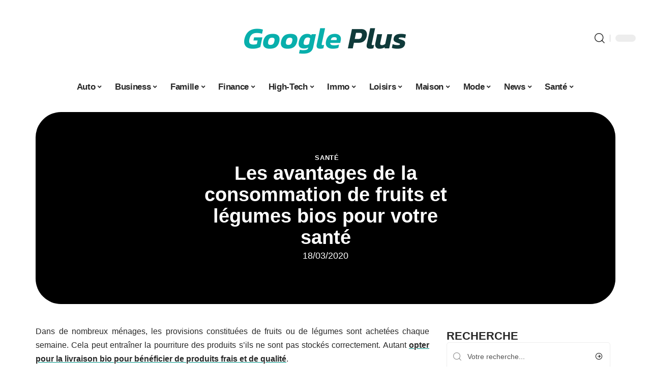

--- FILE ---
content_type: text/html; charset=UTF-8
request_url: https://www.googleplus.fr/les-avantages-de-la-consommation-de-fruits-et-legumes-bios-pour-votre-sante/
body_size: 34120
content:
<!DOCTYPE html>
<html lang="fr-FR">
<head><meta charset="UTF-8"><script>if(navigator.userAgent.match(/MSIE|Internet Explorer/i)||navigator.userAgent.match(/Trident\/7\..*?rv:11/i)){var href=document.location.href;if(!href.match(/[?&]nowprocket/)){if(href.indexOf("?")==-1){if(href.indexOf("#")==-1){document.location.href=href+"?nowprocket=1"}else{document.location.href=href.replace("#","?nowprocket=1#")}}else{if(href.indexOf("#")==-1){document.location.href=href+"&nowprocket=1"}else{document.location.href=href.replace("#","&nowprocket=1#")}}}}</script><script>(()=>{class RocketLazyLoadScripts{constructor(){this.v="2.0.4",this.userEvents=["keydown","keyup","mousedown","mouseup","mousemove","mouseover","mouseout","touchmove","touchstart","touchend","touchcancel","wheel","click","dblclick","input"],this.attributeEvents=["onblur","onclick","oncontextmenu","ondblclick","onfocus","onmousedown","onmouseenter","onmouseleave","onmousemove","onmouseout","onmouseover","onmouseup","onmousewheel","onscroll","onsubmit"]}async t(){this.i(),this.o(),/iP(ad|hone)/.test(navigator.userAgent)&&this.h(),this.u(),this.l(this),this.m(),this.k(this),this.p(this),this._(),await Promise.all([this.R(),this.L()]),this.lastBreath=Date.now(),this.S(this),this.P(),this.D(),this.O(),this.M(),await this.C(this.delayedScripts.normal),await this.C(this.delayedScripts.defer),await this.C(this.delayedScripts.async),await this.T(),await this.F(),await this.j(),await this.A(),window.dispatchEvent(new Event("rocket-allScriptsLoaded")),this.everythingLoaded=!0,this.lastTouchEnd&&await new Promise(t=>setTimeout(t,500-Date.now()+this.lastTouchEnd)),this.I(),this.H(),this.U(),this.W()}i(){this.CSPIssue=sessionStorage.getItem("rocketCSPIssue"),document.addEventListener("securitypolicyviolation",t=>{this.CSPIssue||"script-src-elem"!==t.violatedDirective||"data"!==t.blockedURI||(this.CSPIssue=!0,sessionStorage.setItem("rocketCSPIssue",!0))},{isRocket:!0})}o(){window.addEventListener("pageshow",t=>{this.persisted=t.persisted,this.realWindowLoadedFired=!0},{isRocket:!0}),window.addEventListener("pagehide",()=>{this.onFirstUserAction=null},{isRocket:!0})}h(){let t;function e(e){t=e}window.addEventListener("touchstart",e,{isRocket:!0}),window.addEventListener("touchend",function i(o){o.changedTouches[0]&&t.changedTouches[0]&&Math.abs(o.changedTouches[0].pageX-t.changedTouches[0].pageX)<10&&Math.abs(o.changedTouches[0].pageY-t.changedTouches[0].pageY)<10&&o.timeStamp-t.timeStamp<200&&(window.removeEventListener("touchstart",e,{isRocket:!0}),window.removeEventListener("touchend",i,{isRocket:!0}),"INPUT"===o.target.tagName&&"text"===o.target.type||(o.target.dispatchEvent(new TouchEvent("touchend",{target:o.target,bubbles:!0})),o.target.dispatchEvent(new MouseEvent("mouseover",{target:o.target,bubbles:!0})),o.target.dispatchEvent(new PointerEvent("click",{target:o.target,bubbles:!0,cancelable:!0,detail:1,clientX:o.changedTouches[0].clientX,clientY:o.changedTouches[0].clientY})),event.preventDefault()))},{isRocket:!0})}q(t){this.userActionTriggered||("mousemove"!==t.type||this.firstMousemoveIgnored?"keyup"===t.type||"mouseover"===t.type||"mouseout"===t.type||(this.userActionTriggered=!0,this.onFirstUserAction&&this.onFirstUserAction()):this.firstMousemoveIgnored=!0),"click"===t.type&&t.preventDefault(),t.stopPropagation(),t.stopImmediatePropagation(),"touchstart"===this.lastEvent&&"touchend"===t.type&&(this.lastTouchEnd=Date.now()),"click"===t.type&&(this.lastTouchEnd=0),this.lastEvent=t.type,t.composedPath&&t.composedPath()[0].getRootNode()instanceof ShadowRoot&&(t.rocketTarget=t.composedPath()[0]),this.savedUserEvents.push(t)}u(){this.savedUserEvents=[],this.userEventHandler=this.q.bind(this),this.userEvents.forEach(t=>window.addEventListener(t,this.userEventHandler,{passive:!1,isRocket:!0})),document.addEventListener("visibilitychange",this.userEventHandler,{isRocket:!0})}U(){this.userEvents.forEach(t=>window.removeEventListener(t,this.userEventHandler,{passive:!1,isRocket:!0})),document.removeEventListener("visibilitychange",this.userEventHandler,{isRocket:!0}),this.savedUserEvents.forEach(t=>{(t.rocketTarget||t.target).dispatchEvent(new window[t.constructor.name](t.type,t))})}m(){const t="return false",e=Array.from(this.attributeEvents,t=>"data-rocket-"+t),i="["+this.attributeEvents.join("],[")+"]",o="[data-rocket-"+this.attributeEvents.join("],[data-rocket-")+"]",s=(e,i,o)=>{o&&o!==t&&(e.setAttribute("data-rocket-"+i,o),e["rocket"+i]=new Function("event",o),e.setAttribute(i,t))};new MutationObserver(t=>{for(const n of t)"attributes"===n.type&&(n.attributeName.startsWith("data-rocket-")||this.everythingLoaded?n.attributeName.startsWith("data-rocket-")&&this.everythingLoaded&&this.N(n.target,n.attributeName.substring(12)):s(n.target,n.attributeName,n.target.getAttribute(n.attributeName))),"childList"===n.type&&n.addedNodes.forEach(t=>{if(t.nodeType===Node.ELEMENT_NODE)if(this.everythingLoaded)for(const i of[t,...t.querySelectorAll(o)])for(const t of i.getAttributeNames())e.includes(t)&&this.N(i,t.substring(12));else for(const e of[t,...t.querySelectorAll(i)])for(const t of e.getAttributeNames())this.attributeEvents.includes(t)&&s(e,t,e.getAttribute(t))})}).observe(document,{subtree:!0,childList:!0,attributeFilter:[...this.attributeEvents,...e]})}I(){this.attributeEvents.forEach(t=>{document.querySelectorAll("[data-rocket-"+t+"]").forEach(e=>{this.N(e,t)})})}N(t,e){const i=t.getAttribute("data-rocket-"+e);i&&(t.setAttribute(e,i),t.removeAttribute("data-rocket-"+e))}k(t){Object.defineProperty(HTMLElement.prototype,"onclick",{get(){return this.rocketonclick||null},set(e){this.rocketonclick=e,this.setAttribute(t.everythingLoaded?"onclick":"data-rocket-onclick","this.rocketonclick(event)")}})}S(t){function e(e,i){let o=e[i];e[i]=null,Object.defineProperty(e,i,{get:()=>o,set(s){t.everythingLoaded?o=s:e["rocket"+i]=o=s}})}e(document,"onreadystatechange"),e(window,"onload"),e(window,"onpageshow");try{Object.defineProperty(document,"readyState",{get:()=>t.rocketReadyState,set(e){t.rocketReadyState=e},configurable:!0}),document.readyState="loading"}catch(t){console.log("WPRocket DJE readyState conflict, bypassing")}}l(t){this.originalAddEventListener=EventTarget.prototype.addEventListener,this.originalRemoveEventListener=EventTarget.prototype.removeEventListener,this.savedEventListeners=[],EventTarget.prototype.addEventListener=function(e,i,o){o&&o.isRocket||!t.B(e,this)&&!t.userEvents.includes(e)||t.B(e,this)&&!t.userActionTriggered||e.startsWith("rocket-")||t.everythingLoaded?t.originalAddEventListener.call(this,e,i,o):(t.savedEventListeners.push({target:this,remove:!1,type:e,func:i,options:o}),"mouseenter"!==e&&"mouseleave"!==e||t.originalAddEventListener.call(this,e,t.savedUserEvents.push,o))},EventTarget.prototype.removeEventListener=function(e,i,o){o&&o.isRocket||!t.B(e,this)&&!t.userEvents.includes(e)||t.B(e,this)&&!t.userActionTriggered||e.startsWith("rocket-")||t.everythingLoaded?t.originalRemoveEventListener.call(this,e,i,o):t.savedEventListeners.push({target:this,remove:!0,type:e,func:i,options:o})}}J(t,e){this.savedEventListeners=this.savedEventListeners.filter(i=>{let o=i.type,s=i.target||window;return e!==o||t!==s||(this.B(o,s)&&(i.type="rocket-"+o),this.$(i),!1)})}H(){EventTarget.prototype.addEventListener=this.originalAddEventListener,EventTarget.prototype.removeEventListener=this.originalRemoveEventListener,this.savedEventListeners.forEach(t=>this.$(t))}$(t){t.remove?this.originalRemoveEventListener.call(t.target,t.type,t.func,t.options):this.originalAddEventListener.call(t.target,t.type,t.func,t.options)}p(t){let e;function i(e){return t.everythingLoaded?e:e.split(" ").map(t=>"load"===t||t.startsWith("load.")?"rocket-jquery-load":t).join(" ")}function o(o){function s(e){const s=o.fn[e];o.fn[e]=o.fn.init.prototype[e]=function(){return this[0]===window&&t.userActionTriggered&&("string"==typeof arguments[0]||arguments[0]instanceof String?arguments[0]=i(arguments[0]):"object"==typeof arguments[0]&&Object.keys(arguments[0]).forEach(t=>{const e=arguments[0][t];delete arguments[0][t],arguments[0][i(t)]=e})),s.apply(this,arguments),this}}if(o&&o.fn&&!t.allJQueries.includes(o)){const e={DOMContentLoaded:[],"rocket-DOMContentLoaded":[]};for(const t in e)document.addEventListener(t,()=>{e[t].forEach(t=>t())},{isRocket:!0});o.fn.ready=o.fn.init.prototype.ready=function(i){function s(){parseInt(o.fn.jquery)>2?setTimeout(()=>i.bind(document)(o)):i.bind(document)(o)}return"function"==typeof i&&(t.realDomReadyFired?!t.userActionTriggered||t.fauxDomReadyFired?s():e["rocket-DOMContentLoaded"].push(s):e.DOMContentLoaded.push(s)),o([])},s("on"),s("one"),s("off"),t.allJQueries.push(o)}e=o}t.allJQueries=[],o(window.jQuery),Object.defineProperty(window,"jQuery",{get:()=>e,set(t){o(t)}})}P(){const t=new Map;document.write=document.writeln=function(e){const i=document.currentScript,o=document.createRange(),s=i.parentElement;let n=t.get(i);void 0===n&&(n=i.nextSibling,t.set(i,n));const c=document.createDocumentFragment();o.setStart(c,0),c.appendChild(o.createContextualFragment(e)),s.insertBefore(c,n)}}async R(){return new Promise(t=>{this.userActionTriggered?t():this.onFirstUserAction=t})}async L(){return new Promise(t=>{document.addEventListener("DOMContentLoaded",()=>{this.realDomReadyFired=!0,t()},{isRocket:!0})})}async j(){return this.realWindowLoadedFired?Promise.resolve():new Promise(t=>{window.addEventListener("load",t,{isRocket:!0})})}M(){this.pendingScripts=[];this.scriptsMutationObserver=new MutationObserver(t=>{for(const e of t)e.addedNodes.forEach(t=>{"SCRIPT"!==t.tagName||t.noModule||t.isWPRocket||this.pendingScripts.push({script:t,promise:new Promise(e=>{const i=()=>{const i=this.pendingScripts.findIndex(e=>e.script===t);i>=0&&this.pendingScripts.splice(i,1),e()};t.addEventListener("load",i,{isRocket:!0}),t.addEventListener("error",i,{isRocket:!0}),setTimeout(i,1e3)})})})}),this.scriptsMutationObserver.observe(document,{childList:!0,subtree:!0})}async F(){await this.X(),this.pendingScripts.length?(await this.pendingScripts[0].promise,await this.F()):this.scriptsMutationObserver.disconnect()}D(){this.delayedScripts={normal:[],async:[],defer:[]},document.querySelectorAll("script[type$=rocketlazyloadscript]").forEach(t=>{t.hasAttribute("data-rocket-src")?t.hasAttribute("async")&&!1!==t.async?this.delayedScripts.async.push(t):t.hasAttribute("defer")&&!1!==t.defer||"module"===t.getAttribute("data-rocket-type")?this.delayedScripts.defer.push(t):this.delayedScripts.normal.push(t):this.delayedScripts.normal.push(t)})}async _(){await this.L();let t=[];document.querySelectorAll("script[type$=rocketlazyloadscript][data-rocket-src]").forEach(e=>{let i=e.getAttribute("data-rocket-src");if(i&&!i.startsWith("data:")){i.startsWith("//")&&(i=location.protocol+i);try{const o=new URL(i).origin;o!==location.origin&&t.push({src:o,crossOrigin:e.crossOrigin||"module"===e.getAttribute("data-rocket-type")})}catch(t){}}}),t=[...new Map(t.map(t=>[JSON.stringify(t),t])).values()],this.Y(t,"preconnect")}async G(t){if(await this.K(),!0!==t.noModule||!("noModule"in HTMLScriptElement.prototype))return new Promise(e=>{let i;function o(){(i||t).setAttribute("data-rocket-status","executed"),e()}try{if(navigator.userAgent.includes("Firefox/")||""===navigator.vendor||this.CSPIssue)i=document.createElement("script"),[...t.attributes].forEach(t=>{let e=t.nodeName;"type"!==e&&("data-rocket-type"===e&&(e="type"),"data-rocket-src"===e&&(e="src"),i.setAttribute(e,t.nodeValue))}),t.text&&(i.text=t.text),t.nonce&&(i.nonce=t.nonce),i.hasAttribute("src")?(i.addEventListener("load",o,{isRocket:!0}),i.addEventListener("error",()=>{i.setAttribute("data-rocket-status","failed-network"),e()},{isRocket:!0}),setTimeout(()=>{i.isConnected||e()},1)):(i.text=t.text,o()),i.isWPRocket=!0,t.parentNode.replaceChild(i,t);else{const i=t.getAttribute("data-rocket-type"),s=t.getAttribute("data-rocket-src");i?(t.type=i,t.removeAttribute("data-rocket-type")):t.removeAttribute("type"),t.addEventListener("load",o,{isRocket:!0}),t.addEventListener("error",i=>{this.CSPIssue&&i.target.src.startsWith("data:")?(console.log("WPRocket: CSP fallback activated"),t.removeAttribute("src"),this.G(t).then(e)):(t.setAttribute("data-rocket-status","failed-network"),e())},{isRocket:!0}),s?(t.fetchPriority="high",t.removeAttribute("data-rocket-src"),t.src=s):t.src="data:text/javascript;base64,"+window.btoa(unescape(encodeURIComponent(t.text)))}}catch(i){t.setAttribute("data-rocket-status","failed-transform"),e()}});t.setAttribute("data-rocket-status","skipped")}async C(t){const e=t.shift();return e?(e.isConnected&&await this.G(e),this.C(t)):Promise.resolve()}O(){this.Y([...this.delayedScripts.normal,...this.delayedScripts.defer,...this.delayedScripts.async],"preload")}Y(t,e){this.trash=this.trash||[];let i=!0;var o=document.createDocumentFragment();t.forEach(t=>{const s=t.getAttribute&&t.getAttribute("data-rocket-src")||t.src;if(s&&!s.startsWith("data:")){const n=document.createElement("link");n.href=s,n.rel=e,"preconnect"!==e&&(n.as="script",n.fetchPriority=i?"high":"low"),t.getAttribute&&"module"===t.getAttribute("data-rocket-type")&&(n.crossOrigin=!0),t.crossOrigin&&(n.crossOrigin=t.crossOrigin),t.integrity&&(n.integrity=t.integrity),t.nonce&&(n.nonce=t.nonce),o.appendChild(n),this.trash.push(n),i=!1}}),document.head.appendChild(o)}W(){this.trash.forEach(t=>t.remove())}async T(){try{document.readyState="interactive"}catch(t){}this.fauxDomReadyFired=!0;try{await this.K(),this.J(document,"readystatechange"),document.dispatchEvent(new Event("rocket-readystatechange")),await this.K(),document.rocketonreadystatechange&&document.rocketonreadystatechange(),await this.K(),this.J(document,"DOMContentLoaded"),document.dispatchEvent(new Event("rocket-DOMContentLoaded")),await this.K(),this.J(window,"DOMContentLoaded"),window.dispatchEvent(new Event("rocket-DOMContentLoaded"))}catch(t){console.error(t)}}async A(){try{document.readyState="complete"}catch(t){}try{await this.K(),this.J(document,"readystatechange"),document.dispatchEvent(new Event("rocket-readystatechange")),await this.K(),document.rocketonreadystatechange&&document.rocketonreadystatechange(),await this.K(),this.J(window,"load"),window.dispatchEvent(new Event("rocket-load")),await this.K(),window.rocketonload&&window.rocketonload(),await this.K(),this.allJQueries.forEach(t=>t(window).trigger("rocket-jquery-load")),await this.K(),this.J(window,"pageshow");const t=new Event("rocket-pageshow");t.persisted=this.persisted,window.dispatchEvent(t),await this.K(),window.rocketonpageshow&&window.rocketonpageshow({persisted:this.persisted})}catch(t){console.error(t)}}async K(){Date.now()-this.lastBreath>45&&(await this.X(),this.lastBreath=Date.now())}async X(){return document.hidden?new Promise(t=>setTimeout(t)):new Promise(t=>requestAnimationFrame(t))}B(t,e){return e===document&&"readystatechange"===t||(e===document&&"DOMContentLoaded"===t||(e===window&&"DOMContentLoaded"===t||(e===window&&"load"===t||e===window&&"pageshow"===t)))}static run(){(new RocketLazyLoadScripts).t()}}RocketLazyLoadScripts.run()})();</script>
    
    <meta http-equiv="X-UA-Compatible" content="IE=edge">
    <meta name="viewport" content="width=device-width, initial-scale=1">
    <link rel="profile" href="https://gmpg.org/xfn/11">
	<meta name='robots' content='index, follow, max-image-preview:large, max-snippet:-1, max-video-preview:-1' />
            <link rel="apple-touch-icon" href="https://www.googleplus.fr/wp-content/uploads/googleplus.fr-512x512_2-1.png"/>
		            <meta name="msapplication-TileColor" content="#ffffff">
            <meta name="msapplication-TileImage" content="https://www.googleplus.fr/wp-content/uploads/googleplus.fr-512x512_2-1.png"/>
		<meta http-equiv="Content-Security-Policy" content="upgrade-insecure-requests">

	<!-- This site is optimized with the Yoast SEO plugin v26.8 - https://yoast.com/product/yoast-seo-wordpress/ -->
	<title>Les avantages de la consommation de fruits et légumes bios pour votre santé - Google Plus</title>
	<link rel="canonical" href="https://www.googleplus.fr/les-avantages-de-la-consommation-de-fruits-et-legumes-bios-pour-votre-sante/" />
	<meta property="og:locale" content="fr_FR" />
	<meta property="og:type" content="article" />
	<meta property="og:title" content="Les avantages de la consommation de fruits et légumes bios pour votre santé - Google Plus" />
	<meta property="og:description" content="Dans de nombreux ménages, les provisions constituées de fruits ou de légumes sont achetées chaque semaine. Cela peut entraîner la pourriture des produits s’ils ne sont pas stockés correctement. Autant opter pour la livraison bio pour bénéficier de produits frais et de qualité.SommaireUne ferme ne vous proposera pas le type fruits et de légumes dont [&hellip;]" />
	<meta property="og:url" content="https://www.googleplus.fr/les-avantages-de-la-consommation-de-fruits-et-legumes-bios-pour-votre-sante/" />
	<meta property="og:site_name" content="Google Plus" />
	<meta property="article:published_time" content="2020-03-18T09:04:46+00:00" />
	<meta property="article:modified_time" content="2024-02-14T07:03:34+00:00" />
	<meta property="og:image" content="https://www.googleplus.fr/wp-content/uploads/eat-1896074_960_720.jpg" />
	<meta property="og:image:width" content="960" />
	<meta property="og:image:height" content="540" />
	<meta property="og:image:type" content="image/jpeg" />
	<meta name="author" content="smartuser" />
	<meta name="twitter:card" content="summary_large_image" />
	<meta name="twitter:label1" content="Écrit par" />
	<meta name="twitter:data1" content="smartuser" />
	<meta name="twitter:label2" content="Durée de lecture estimée" />
	<meta name="twitter:data2" content="2 minutes" />
	<script type="application/ld+json" class="yoast-schema-graph">{"@context":"https://schema.org","@graph":[{"@type":"Article","@id":"https://www.googleplus.fr/les-avantages-de-la-consommation-de-fruits-et-legumes-bios-pour-votre-sante/#article","isPartOf":{"@id":"https://www.googleplus.fr/les-avantages-de-la-consommation-de-fruits-et-legumes-bios-pour-votre-sante/"},"author":{"name":"smartuser","@id":"https://www.googleplus.fr/#/schema/person/d21e1e0bdd26be0b217364377118da36"},"headline":"Les avantages de la consommation de fruits et légumes bios pour votre santé","datePublished":"2020-03-18T09:04:46+00:00","dateModified":"2024-02-14T07:03:34+00:00","mainEntityOfPage":{"@id":"https://www.googleplus.fr/les-avantages-de-la-consommation-de-fruits-et-legumes-bios-pour-votre-sante/"},"wordCount":457,"image":{"@id":"https://www.googleplus.fr/les-avantages-de-la-consommation-de-fruits-et-legumes-bios-pour-votre-sante/#primaryimage"},"thumbnailUrl":"https://www.googleplus.fr/wp-content/uploads/eat-1896074_960_720.jpg","articleSection":["Santé"],"inLanguage":"fr-FR"},{"@type":"WebPage","@id":"https://www.googleplus.fr/les-avantages-de-la-consommation-de-fruits-et-legumes-bios-pour-votre-sante/","url":"https://www.googleplus.fr/les-avantages-de-la-consommation-de-fruits-et-legumes-bios-pour-votre-sante/","name":"Les avantages de la consommation de fruits et légumes bios pour votre santé - Google Plus","isPartOf":{"@id":"https://www.googleplus.fr/#website"},"primaryImageOfPage":{"@id":"https://www.googleplus.fr/les-avantages-de-la-consommation-de-fruits-et-legumes-bios-pour-votre-sante/#primaryimage"},"image":{"@id":"https://www.googleplus.fr/les-avantages-de-la-consommation-de-fruits-et-legumes-bios-pour-votre-sante/#primaryimage"},"thumbnailUrl":"https://www.googleplus.fr/wp-content/uploads/eat-1896074_960_720.jpg","datePublished":"2020-03-18T09:04:46+00:00","dateModified":"2024-02-14T07:03:34+00:00","author":{"@id":"https://www.googleplus.fr/#/schema/person/d21e1e0bdd26be0b217364377118da36"},"breadcrumb":{"@id":"https://www.googleplus.fr/les-avantages-de-la-consommation-de-fruits-et-legumes-bios-pour-votre-sante/#breadcrumb"},"inLanguage":"fr-FR","potentialAction":[{"@type":"ReadAction","target":["https://www.googleplus.fr/les-avantages-de-la-consommation-de-fruits-et-legumes-bios-pour-votre-sante/"]}]},{"@type":"ImageObject","inLanguage":"fr-FR","@id":"https://www.googleplus.fr/les-avantages-de-la-consommation-de-fruits-et-legumes-bios-pour-votre-sante/#primaryimage","url":"https://www.googleplus.fr/wp-content/uploads/eat-1896074_960_720.jpg","contentUrl":"https://www.googleplus.fr/wp-content/uploads/eat-1896074_960_720.jpg","width":960,"height":540},{"@type":"BreadcrumbList","@id":"https://www.googleplus.fr/les-avantages-de-la-consommation-de-fruits-et-legumes-bios-pour-votre-sante/#breadcrumb","itemListElement":[{"@type":"ListItem","position":1,"name":"Accueil","item":"https://www.googleplus.fr/"},{"@type":"ListItem","position":2,"name":"Les avantages de la consommation de fruits et légumes bios pour votre santé"}]},{"@type":"WebSite","@id":"https://www.googleplus.fr/#website","url":"https://www.googleplus.fr/","name":"Google Plus","description":"Comme Google mais en mieux !","potentialAction":[{"@type":"SearchAction","target":{"@type":"EntryPoint","urlTemplate":"https://www.googleplus.fr/?s={search_term_string}"},"query-input":{"@type":"PropertyValueSpecification","valueRequired":true,"valueName":"search_term_string"}}],"inLanguage":"fr-FR"},{"@type":"Person","@id":"https://www.googleplus.fr/#/schema/person/d21e1e0bdd26be0b217364377118da36","name":"smartuser","image":{"@type":"ImageObject","inLanguage":"fr-FR","@id":"https://www.googleplus.fr/#/schema/person/image/","url":"https://secure.gravatar.com/avatar/9b2fa3fec98797e137a730810716b5cf0ad0cb447d4699632349b1952301bd22?s=96&d=mm&r=g","contentUrl":"https://secure.gravatar.com/avatar/9b2fa3fec98797e137a730810716b5cf0ad0cb447d4699632349b1952301bd22?s=96&d=mm&r=g","caption":"smartuser"}}]}</script>
	<!-- / Yoast SEO plugin. -->


<link rel="alternate" type="application/rss+xml" title="Google Plus &raquo; Flux" href="https://www.googleplus.fr/feed/" />
<link rel="alternate" title="oEmbed (JSON)" type="application/json+oembed" href="https://www.googleplus.fr/wp-json/oembed/1.0/embed?url=https%3A%2F%2Fwww.googleplus.fr%2Fles-avantages-de-la-consommation-de-fruits-et-legumes-bios-pour-votre-sante%2F" />
<link rel="alternate" title="oEmbed (XML)" type="text/xml+oembed" href="https://www.googleplus.fr/wp-json/oembed/1.0/embed?url=https%3A%2F%2Fwww.googleplus.fr%2Fles-avantages-de-la-consommation-de-fruits-et-legumes-bios-pour-votre-sante%2F&#038;format=xml" />
<style id='wp-img-auto-sizes-contain-inline-css'>
img:is([sizes=auto i],[sizes^="auto," i]){contain-intrinsic-size:3000px 1500px}
/*# sourceURL=wp-img-auto-sizes-contain-inline-css */
</style>
<link data-minify="1" rel='stylesheet' id='global-tweaks-css' href='https://www.googleplus.fr/wp-content/cache/min/1/wp-content/plugins/zz-awp-optimize/assets/css/global-tweaks.css?ver=1769689375' media='all' />
<link data-minify="1" rel='stylesheet' id='theme-tweaks-css' href='https://www.googleplus.fr/wp-content/cache/min/1/wp-content/plugins/zz-awp-optimize/inc/themes/foxiz/assets/css/tweaks.css?ver=1769689375' media='all' />
<link data-minify="1" rel='stylesheet' id='font-system-css' href='https://www.googleplus.fr/wp-content/cache/min/1/wp-content/plugins/zz-awp-optimize/assets/css/font-system.css?ver=1769689375' media='all' />
<style id='wp-emoji-styles-inline-css'>

	img.wp-smiley, img.emoji {
		display: inline !important;
		border: none !important;
		box-shadow: none !important;
		height: 1em !important;
		width: 1em !important;
		margin: 0 0.07em !important;
		vertical-align: -0.1em !important;
		background: none !important;
		padding: 0 !important;
	}
/*# sourceURL=wp-emoji-styles-inline-css */
</style>
<link rel='stylesheet' id='elementor-frontend-css' href='https://www.googleplus.fr/wp-content/plugins/elementor/assets/css/frontend.min.css?ver=3.34.4' media='all' />
<style id='elementor-frontend-inline-css'>
.elementor-8077 .elementor-element.elementor-element-35bbb25a:not(.elementor-motion-effects-element-type-background), .elementor-8077 .elementor-element.elementor-element-35bbb25a > .elementor-motion-effects-container > .elementor-motion-effects-layer{background-image:var(--wpr-bg-f63d4e82-aa61-4909-b77d-f5b14bbbb547);}
/*# sourceURL=elementor-frontend-inline-css */
</style>
<link rel='stylesheet' id='elementor-post-8076-css' href='https://www.googleplus.fr/wp-content/uploads/elementor/css/post-8076.css?ver=1769689375' media='all' />
<link rel='stylesheet' id='elementor-post-8077-css' href='https://www.googleplus.fr/wp-content/uploads/elementor/css/post-8077.css?ver=1769689469' media='all' />
<link data-minify="1" rel='stylesheet' id='foxiz-main-css' href='https://www.googleplus.fr/wp-content/cache/min/1/wp-content/themes/foxiz/assets/css/main.css?ver=1769689375' media='all' />
<link data-minify="1" rel='stylesheet' id='foxiz-print-css' href='https://www.googleplus.fr/wp-content/cache/min/1/wp-content/themes/foxiz/assets/css/print.css?ver=1769689375' media='all' />
<link rel='stylesheet' id='foxiz-style-css' href='https://www.googleplus.fr/wp-content/themes/foxiz-child-035/style.css?ver=1.8.1' media='all' />
<style id='foxiz-style-inline-css'>
:root {--g-color :#009688;--g-color-90 :#009688e6;}[data-theme="dark"].is-hd-4 {--nav-bg: #191C20;--nav-bg-from: #191C20;--nav-bg-to: #191C20;}[data-theme="dark"].is-hd-5, [data-theme="dark"].is-hd-5:not(.sticky-on) {--nav-bg: #191C20;--nav-bg-from: #191C20;--nav-bg-to: #191C20;}:root {--max-width-wo-sb : 860px;--hyperlink-line-color :var(--g-color);}.search-header:before { background-repeat : no-repeat;background-size : cover;background-attachment : scroll;background-position : center center;}[data-theme="dark"] .search-header:before { background-repeat : no-repeat;background-size : cover;background-attachment : scroll;background-position : center center;}.footer-has-bg { background-color : #88888812;}#amp-mobile-version-switcher { display: none; }
/*# sourceURL=foxiz-style-inline-css */
</style>
<link data-minify="1" rel='stylesheet' id='foxiz-parent-css' href='https://www.googleplus.fr/wp-content/cache/min/1/wp-content/themes/foxiz/style.css?ver=1769689375' media='all' />
<link rel='stylesheet' id='foxiz-child-css' href='https://www.googleplus.fr/wp-content/themes/foxiz-child-035/style.css?ver=1767083968' media='all' />
<link data-minify="1" rel='stylesheet' id='foxiz-theme035-color-css' href='https://www.googleplus.fr/wp-content/cache/min/1/wp-content/themes/foxiz-child-035/style-theme035-color.css?ver=1769689375' media='all' />
<link data-minify="1" rel='stylesheet' id='foxiz-theme035-general-css' href='https://www.googleplus.fr/wp-content/cache/min/1/wp-content/themes/foxiz-child-035/style-theme035-general.css?ver=1769689375' media='all' />
<link data-minify="1" rel='stylesheet' id='foxiz-theme035-css' href='https://www.googleplus.fr/wp-content/cache/min/1/wp-content/themes/foxiz-child-035/style-theme035.css?ver=1769689375' media='all' />
<link data-minify="1" rel='stylesheet' id='foxiz-contact-css' href='https://www.googleplus.fr/wp-content/cache/min/1/wp-content/themes/foxiz-child-035/style-contact.css?ver=1769689375' media='all' />
<link data-minify="1" rel='stylesheet' id='foxiz-custom-css' href='https://www.googleplus.fr/wp-content/cache/min/1/wp-content/themes/foxiz-child-035/style-custom.css?ver=1769689375' media='all' />
<style id='rocket-lazyload-inline-css'>
.rll-youtube-player{position:relative;padding-bottom:56.23%;height:0;overflow:hidden;max-width:100%;}.rll-youtube-player:focus-within{outline: 2px solid currentColor;outline-offset: 5px;}.rll-youtube-player iframe{position:absolute;top:0;left:0;width:100%;height:100%;z-index:100;background:0 0}.rll-youtube-player img{bottom:0;display:block;left:0;margin:auto;max-width:100%;width:100%;position:absolute;right:0;top:0;border:none;height:auto;-webkit-transition:.4s all;-moz-transition:.4s all;transition:.4s all}.rll-youtube-player img:hover{-webkit-filter:brightness(75%)}.rll-youtube-player .play{height:100%;width:100%;left:0;top:0;position:absolute;background:var(--wpr-bg-1f5da906-2045-4baf-a4cc-70d249bd011b) no-repeat center;background-color: transparent !important;cursor:pointer;border:none;}.wp-embed-responsive .wp-has-aspect-ratio .rll-youtube-player{position:absolute;padding-bottom:0;width:100%;height:100%;top:0;bottom:0;left:0;right:0}
/*# sourceURL=rocket-lazyload-inline-css */
</style>
<script src="https://www.googleplus.fr/wp-includes/js/jquery/jquery.min.js?ver=3.7.1" id="jquery-core-js" data-rocket-defer defer></script>
<script src="https://www.googleplus.fr/wp-includes/js/jquery/jquery-migrate.min.js?ver=3.4.1" id="jquery-migrate-js" data-rocket-defer defer></script>
<link rel="https://api.w.org/" href="https://www.googleplus.fr/wp-json/" /><link rel="alternate" title="JSON" type="application/json" href="https://www.googleplus.fr/wp-json/wp/v2/posts/1335" /><meta name="generator" content="WordPress 6.9" />
<link rel='shortlink' href='https://www.googleplus.fr/?p=1335' />
<link rel="EditURI" type="application/rsd+xml" title="RSD" href="https://www.googleplus.fr/send.php?rsd" />
<!-- Google tag (gtag.js) -->
<script type="rocketlazyloadscript" async data-rocket-src="https://www.googletagmanager.com/gtag/js?id=G-G18YX084EJ"></script>
<script type="rocketlazyloadscript">
  window.dataLayer = window.dataLayer || [];
  function gtag(){dataLayer.push(arguments);}
  gtag('js', new Date());

  gtag('config', 'G-G18YX084EJ');
</script>
<link rel="icon" type="image/png" href="/wp-content/uploads/fbrfg/favicon-96x96.png" sizes="96x96" />
<link rel="icon" type="image/svg+xml" href="/wp-content/uploads/fbrfg/favicon.svg" />
<link rel="shortcut icon" href="/wp-content/uploads/fbrfg/favicon.ico" />
<link rel="apple-touch-icon" sizes="180x180" href="/wp-content/uploads/fbrfg/apple-touch-icon.png" />
<link rel="manifest" href="/wp-content/uploads/fbrfg/site.webmanifest" /><style>
        .elementor-widget-sidebar {
            position: sticky !important;
            top: 20px !important;
        }
    </style><meta name="generator" content="Elementor 3.34.4; features: e_font_icon_svg, additional_custom_breakpoints; settings: css_print_method-external, google_font-enabled, font_display-swap">
			<style>
				.e-con.e-parent:nth-of-type(n+4):not(.e-lazyloaded):not(.e-no-lazyload),
				.e-con.e-parent:nth-of-type(n+4):not(.e-lazyloaded):not(.e-no-lazyload) * {
					background-image: none !important;
				}
				@media screen and (max-height: 1024px) {
					.e-con.e-parent:nth-of-type(n+3):not(.e-lazyloaded):not(.e-no-lazyload),
					.e-con.e-parent:nth-of-type(n+3):not(.e-lazyloaded):not(.e-no-lazyload) * {
						background-image: none !important;
					}
				}
				@media screen and (max-height: 640px) {
					.e-con.e-parent:nth-of-type(n+2):not(.e-lazyloaded):not(.e-no-lazyload),
					.e-con.e-parent:nth-of-type(n+2):not(.e-lazyloaded):not(.e-no-lazyload) * {
						background-image: none !important;
					}
				}
			</style>
			<link rel="icon" href="https://www.googleplus.fr/wp-content/uploads/cropped-googleplus-Logofc-1-32x32.png" sizes="32x32" />
<link rel="icon" href="https://www.googleplus.fr/wp-content/uploads/cropped-googleplus-Logofc-1-192x192.png" sizes="192x192" />
<link rel="apple-touch-icon" href="https://www.googleplus.fr/wp-content/uploads/cropped-googleplus-Logofc-1-180x180.png" />
<meta name="msapplication-TileImage" content="https://www.googleplus.fr/wp-content/uploads/cropped-googleplus-Logofc-1-270x270.png" />
<noscript><style id="rocket-lazyload-nojs-css">.rll-youtube-player, [data-lazy-src]{display:none !important;}</style></noscript><style id="wpr-lazyload-bg-container"></style><style id="wpr-lazyload-bg-exclusion"></style>
<noscript>
<style id="wpr-lazyload-bg-nostyle">.elementor-8077 .elementor-element.elementor-element-35bbb25a:not(.elementor-motion-effects-element-type-background), .elementor-8077 .elementor-element.elementor-element-35bbb25a > .elementor-motion-effects-container > .elementor-motion-effects-layer{--wpr-bg-f63d4e82-aa61-4909-b77d-f5b14bbbb547: url('https://www.googleplus.fr/wp-content/uploads/eat-1896074_960_720.jpg');}.rll-youtube-player .play{--wpr-bg-1f5da906-2045-4baf-a4cc-70d249bd011b: url('https://www.googleplus.fr/wp-content/plugins/wp-rocket/assets/img/youtube.png');}</style>
</noscript>
<script type="application/javascript">const rocket_pairs = [{"selector":".elementor-8077 .elementor-element.elementor-element-35bbb25a:not(.elementor-motion-effects-element-type-background), .elementor-8077 .elementor-element.elementor-element-35bbb25a > .elementor-motion-effects-container > .elementor-motion-effects-layer","style":".elementor-8077 .elementor-element.elementor-element-35bbb25a:not(.elementor-motion-effects-element-type-background), .elementor-8077 .elementor-element.elementor-element-35bbb25a > .elementor-motion-effects-container > .elementor-motion-effects-layer{--wpr-bg-f63d4e82-aa61-4909-b77d-f5b14bbbb547: url('https:\/\/www.googleplus.fr\/wp-content\/uploads\/eat-1896074_960_720.jpg');}","hash":"f63d4e82-aa61-4909-b77d-f5b14bbbb547","url":"https:\/\/www.googleplus.fr\/wp-content\/uploads\/eat-1896074_960_720.jpg"},{"selector":".rll-youtube-player .play","style":".rll-youtube-player .play{--wpr-bg-1f5da906-2045-4baf-a4cc-70d249bd011b: url('https:\/\/www.googleplus.fr\/wp-content\/plugins\/wp-rocket\/assets\/img\/youtube.png');}","hash":"1f5da906-2045-4baf-a4cc-70d249bd011b","url":"https:\/\/www.googleplus.fr\/wp-content\/plugins\/wp-rocket\/assets\/img\/youtube.png"}]; const rocket_excluded_pairs = [];</script><meta name="generator" content="WP Rocket 3.20.3" data-wpr-features="wpr_lazyload_css_bg_img wpr_delay_js wpr_defer_js wpr_minify_js wpr_lazyload_images wpr_lazyload_iframes wpr_image_dimensions wpr_cache_webp wpr_minify_css wpr_desktop" /></head>
<body data-rsssl=1 class="wp-singular post-template-default single single-post postid-1335 single-format-standard wp-embed-responsive wp-theme-foxiz wp-child-theme-foxiz-child-035 elementor-default elementor-kit-8076 menu-ani-1 hover-ani-1 is-rm-1 is-hd-5 is-stemplate is-backtop none-m-backtop is-mstick is-smart-sticky" data-theme="default">
<div data-rocket-location-hash="7e4f4a3adee48df92822953dbaffab3d" class="site-outer">
	        <header data-rocket-location-hash="72b3466cc4fb913b837b2431957584e6" id="site-header" class="header-wrap rb-section header-5 header-fw style-none has-quick-menu">
			        <div data-rocket-location-hash="bf588db960b64fe2d3b70204ea757e70" class="reading-indicator"><span id="reading-progress"></span></div>
		            <div data-rocket-location-hash="eaf1f195b4aae053ed5d930ce5d3c91f" class="logo-sec">
                <div class="logo-sec-inner rb-container edge-padding">
                    <div class="logo-sec-left">
						                    </div>
                    <div class="logo-sec-center">        <div class="logo-wrap is-image-logo site-branding">
            <a href="https://www.googleplus.fr/" class="logo" title="Google Plus">
				<img width="800" height="400" class="logo-default" data-mode="default" src="https://www.googleplus.fr/wp-content/uploads/googleplus.fr-800x400-2.png" srcset="https://www.googleplus.fr/wp-content/uploads/googleplus.fr-800x400-2.png 1x,https://www.googleplus.fr/wp-content/uploads/googleplus.fr-800x400-2.png 2x" alt="Google Plus" decoding="async" loading="eager"><img width="800" height="400" class="logo-dark" data-mode="dark" src="https://www.googleplus.fr/wp-content/uploads/googleplus.fr-800x400-2.png" srcset="https://www.googleplus.fr/wp-content/uploads/googleplus.fr-800x400-2.png 1x,https://www.googleplus.fr/wp-content/uploads/googleplus.fr-800x400-2.png 2x" alt="Google Plus" decoding="async" loading="eager">            </a>
        </div>
		</div>
                    <div class="logo-sec-right">
                        <div class="navbar-right">
							        <div class="wnav-holder w-header-search header-dropdown-outer">
            <a href="#" data-title="Recherche" class="icon-holder header-element search-btn search-trigger" aria-label="search">
				<i class="rbi rbi-search wnav-icon" aria-hidden="true"></i>				            </a>
			                <div class="header-dropdown">
                    <div class="header-search-form">
						        <form method="get" action="https://www.googleplus.fr/" class="rb-search-form">
            <div class="search-form-inner">
				                    <span class="search-icon"><i class="rbi rbi-search" aria-hidden="true"></i></span>
				                <span class="search-text"><input type="text" class="field" placeholder="Votre recherche..." value="" name="s"/></span>
                <span class="rb-search-submit"><input type="submit" value="Recherche"/>                        <i class="rbi rbi-cright" aria-hidden="true"></i></span>
            </div>
        </form>
							                    </div>
                </div>
			        </div>
		        <div class="dark-mode-toggle-wrap">
            <div class="dark-mode-toggle">
                <span class="dark-mode-slide">
                    <i class="dark-mode-slide-btn mode-icon-dark" data-title="Mode lumière"><svg class="svg-icon svg-mode-dark" aria-hidden="true" role="img" focusable="false" xmlns="http://www.w3.org/2000/svg" viewBox="0 0 512 512"><path fill="currentColor" d="M507.681,209.011c-1.297-6.991-7.324-12.111-14.433-12.262c-7.104-0.122-13.347,4.711-14.936,11.643 c-15.26,66.497-73.643,112.94-141.978,112.94c-80.321,0-145.667-65.346-145.667-145.666c0-68.335,46.443-126.718,112.942-141.976 c6.93-1.59,11.791-7.826,11.643-14.934c-0.149-7.108-5.269-13.136-12.259-14.434C287.546,1.454,271.735,0,256,0 C187.62,0,123.333,26.629,74.98,74.981C26.628,123.333,0,187.62,0,256s26.628,132.667,74.98,181.019 C123.333,485.371,187.62,512,256,512s132.667-26.629,181.02-74.981C485.372,388.667,512,324.38,512,256 C512,240.278,510.546,224.469,507.681,209.011z" /></svg></i>
                    <i class="dark-mode-slide-btn mode-icon-default" data-title="Mode sombre"><svg class="svg-icon svg-mode-light" aria-hidden="true" role="img" focusable="false" xmlns="http://www.w3.org/2000/svg" viewBox="0 0 232.447 232.447"><path fill="currentColor" d="M116.211,194.8c-4.143,0-7.5,3.357-7.5,7.5v22.643c0,4.143,3.357,7.5,7.5,7.5s7.5-3.357,7.5-7.5V202.3 C123.711,198.157,120.354,194.8,116.211,194.8z" /><path fill="currentColor" d="M116.211,37.645c4.143,0,7.5-3.357,7.5-7.5V7.505c0-4.143-3.357-7.5-7.5-7.5s-7.5,3.357-7.5,7.5v22.641 C108.711,34.288,112.068,37.645,116.211,37.645z" /><path fill="currentColor" d="M50.054,171.78l-16.016,16.008c-2.93,2.929-2.931,7.677-0.003,10.606c1.465,1.466,3.385,2.198,5.305,2.198 c1.919,0,3.838-0.731,5.302-2.195l16.016-16.008c2.93-2.929,2.931-7.677,0.003-10.606C57.731,168.852,52.982,168.851,50.054,171.78 z" /><path fill="currentColor" d="M177.083,62.852c1.919,0,3.838-0.731,5.302-2.195L198.4,44.649c2.93-2.929,2.931-7.677,0.003-10.606 c-2.93-2.932-7.679-2.931-10.607-0.003l-16.016,16.008c-2.93,2.929-2.931,7.677-0.003,10.607 C173.243,62.12,175.163,62.852,177.083,62.852z" /><path fill="currentColor" d="M37.645,116.224c0-4.143-3.357-7.5-7.5-7.5H7.5c-4.143,0-7.5,3.357-7.5,7.5s3.357,7.5,7.5,7.5h22.645 C34.287,123.724,37.645,120.366,37.645,116.224z" /><path fill="currentColor" d="M224.947,108.724h-22.652c-4.143,0-7.5,3.357-7.5,7.5s3.357,7.5,7.5,7.5h22.652c4.143,0,7.5-3.357,7.5-7.5 S229.09,108.724,224.947,108.724z" /><path fill="currentColor" d="M50.052,60.655c1.465,1.465,3.384,2.197,5.304,2.197c1.919,0,3.839-0.732,5.303-2.196c2.93-2.929,2.93-7.678,0.001-10.606 L44.652,34.042c-2.93-2.93-7.679-2.929-10.606-0.001c-2.93,2.929-2.93,7.678-0.001,10.606L50.052,60.655z" /><path fill="currentColor" d="M182.395,171.782c-2.93-2.929-7.679-2.93-10.606-0.001c-2.93,2.929-2.93,7.678-0.001,10.607l16.007,16.008 c1.465,1.465,3.384,2.197,5.304,2.197c1.919,0,3.839-0.732,5.303-2.196c2.93-2.929,2.93-7.678,0.001-10.607L182.395,171.782z" /><path fill="currentColor" d="M116.22,48.7c-37.232,0-67.523,30.291-67.523,67.523s30.291,67.523,67.523,67.523s67.522-30.291,67.522-67.523 S153.452,48.7,116.22,48.7z M116.22,168.747c-28.962,0-52.523-23.561-52.523-52.523S87.258,63.7,116.22,63.7 c28.961,0,52.522,23.562,52.522,52.523S145.181,168.747,116.22,168.747z" /></svg></i>
                </span>
            </div>
        </div>
		                        </div>
                    </div>
                </div>
            </div>
            <div id="navbar-outer" class="navbar-outer">
                <div id="sticky-holder" class="sticky-holder">
                    <div class="navbar-wrap">
                        <div class="rb-container edge-padding">
                            <div class="navbar-inner">
                                <div class="navbar-center">
									        <nav id="site-navigation" class="main-menu-wrap" aria-label="main menu"><ul id="menu-main-1" class="main-menu rb-menu large-menu" itemscope itemtype="https://www.schema.org/SiteNavigationElement"><li class="menu-item menu-item-type-taxonomy menu-item-object-category menu-item-has-children menu-item-3223 menu-item-has-children menu-has-child-mega is-child-wide"><a href="https://www.googleplus.fr/auto/"><span>Auto</span></a><div class="mega-dropdown is-mega-category mega-menu-has-children"><div class="rb-container edge-padding"><div class="mega-dropdown-inner">
<ul class="sub-menu">
	<li id="menu-item-6177" class="menu-item menu-item-type-custom menu-item-object-custom menu-item-6177"><a href="#"><span>Auto</span></a></li>
</ul>
<div class="mega-header mega-header-fw"><span class="h4">Auto</span><a class="mega-link is-meta" href="https://www.googleplus.fr/auto/"><span>Show More</span><i class="rbi rbi-cright" aria-hidden="true"></i></a></div><div id="mega-listing-3223" class="block-wrap block-small block-grid block-grid-small-1 rb-columns rb-col-5 is-gap-10"><div class="block-inner">        <div class="p-wrap p-grid p-grid-small-1" data-pid="6959">
	            <div class="feat-holder overlay-text">
				        <div class="p-featured">
			        <a class="p-flink" href="https://www.googleplus.fr/2008-ou-3008-quelle-voiture-choisir/" title="2008 ou 3008 : Quelle voiture choisir ?">
			<img width="330" height="220" src="data:image/svg+xml,%3Csvg%20xmlns='http://www.w3.org/2000/svg'%20viewBox='0%200%20330%20220'%3E%3C/svg%3E" class="featured-img wp-post-image" alt="" decoding="async" data-lazy-srcset="https://www.googleplus.fr/wp-content/uploads/generated_5998988808490289133.png 1200w, https://www.googleplus.fr/wp-content/uploads/generated_5998988808490289133-300x200.png 300w, https://www.googleplus.fr/wp-content/uploads/generated_5998988808490289133-768x512.png 768w, https://www.googleplus.fr/wp-content/uploads/generated_5998988808490289133-252x167.png 252w, https://www.googleplus.fr/wp-content/uploads/generated_5998988808490289133-500x333.png 500w, https://www.googleplus.fr/wp-content/uploads/generated_5998988808490289133-1000x667.png 1000w, https://www.googleplus.fr/wp-content/uploads/generated_5998988808490289133-800x533.png 800w" data-lazy-sizes="auto, (max-width: 330px) 100vw, 330px" data-lazy-src="https://www.googleplus.fr/wp-content/uploads/generated_5998988808490289133.png" /><noscript><img loading="lazy" width="330" height="220" src="https://www.googleplus.fr/wp-content/uploads/generated_5998988808490289133.png" class="featured-img wp-post-image" alt="" loading="lazy" decoding="async" srcset="https://www.googleplus.fr/wp-content/uploads/generated_5998988808490289133.png 1200w, https://www.googleplus.fr/wp-content/uploads/generated_5998988808490289133-300x200.png 300w, https://www.googleplus.fr/wp-content/uploads/generated_5998988808490289133-768x512.png 768w, https://www.googleplus.fr/wp-content/uploads/generated_5998988808490289133-252x167.png 252w, https://www.googleplus.fr/wp-content/uploads/generated_5998988808490289133-500x333.png 500w, https://www.googleplus.fr/wp-content/uploads/generated_5998988808490289133-1000x667.png 1000w, https://www.googleplus.fr/wp-content/uploads/generated_5998988808490289133-800x533.png 800w" sizes="auto, (max-width: 330px) 100vw, 330px" /></noscript>        </a>
		        </div>
	            </div>
		        <div class="p-content">
			<span class="entry-title h4">        <a class="p-url" href="https://www.googleplus.fr/2008-ou-3008-quelle-voiture-choisir/" rel="bookmark">2008 ou 3008 : Quelle voiture choisir ?</a></span>            <div class="p-meta">
                <div class="meta-inner is-meta">
					<span class="meta-el meta-update">
		            <time class="date date-updated" title="2026-01-29T11:01:28+01:00">29 janvier 2026</time>
		        </span>
		                </div>
				            </div>
		        </div>
		        </div>
	        <div class="p-wrap p-grid p-grid-small-1" data-pid="8171">
	            <div class="feat-holder overlay-text">
				        <div class="p-featured">
			        <a class="p-flink" href="https://www.googleplus.fr/ou-trouver-des-pieces-auto-pas-cher-conseils-et-astuces-pour-economiser/" title="Où trouver des pièces auto pas cher : conseils et astuces pour économiser">
			<img width="330" height="220" src="data:image/svg+xml,%3Csvg%20xmlns='http://www.w3.org/2000/svg'%20viewBox='0%200%20330%20220'%3E%3C/svg%3E" class="featured-img wp-post-image" alt="Homme d&#039;âge moyen examine une pièce auto dans un centre de recyclage" decoding="async" data-lazy-srcset="https://www.googleplus.fr/wp-content/uploads/homme-auto-pieces-salvage-330x220.png 330w, https://www.googleplus.fr/wp-content/uploads/homme-auto-pieces-salvage-300x200.png 300w, https://www.googleplus.fr/wp-content/uploads/homme-auto-pieces-salvage-768x512.png 768w, https://www.googleplus.fr/wp-content/uploads/homme-auto-pieces-salvage-420x280.png 420w, https://www.googleplus.fr/wp-content/uploads/homme-auto-pieces-salvage-615x410.png 615w, https://www.googleplus.fr/wp-content/uploads/homme-auto-pieces-salvage.png 1200w" data-lazy-sizes="auto, (max-width: 330px) 100vw, 330px" data-lazy-src="https://www.googleplus.fr/wp-content/uploads/homme-auto-pieces-salvage-330x220.png" /><noscript><img loading="lazy" width="330" height="220" src="https://www.googleplus.fr/wp-content/uploads/homme-auto-pieces-salvage-330x220.png" class="featured-img wp-post-image" alt="Homme d&#039;âge moyen examine une pièce auto dans un centre de recyclage" loading="lazy" decoding="async" srcset="https://www.googleplus.fr/wp-content/uploads/homme-auto-pieces-salvage-330x220.png 330w, https://www.googleplus.fr/wp-content/uploads/homme-auto-pieces-salvage-300x200.png 300w, https://www.googleplus.fr/wp-content/uploads/homme-auto-pieces-salvage-768x512.png 768w, https://www.googleplus.fr/wp-content/uploads/homme-auto-pieces-salvage-420x280.png 420w, https://www.googleplus.fr/wp-content/uploads/homme-auto-pieces-salvage-615x410.png 615w, https://www.googleplus.fr/wp-content/uploads/homme-auto-pieces-salvage.png 1200w" sizes="auto, (max-width: 330px) 100vw, 330px" /></noscript>        </a>
		        </div>
	            </div>
		        <div class="p-content">
			<span class="entry-title h4">        <a class="p-url" href="https://www.googleplus.fr/ou-trouver-des-pieces-auto-pas-cher-conseils-et-astuces-pour-economiser/" rel="bookmark">Où trouver des pièces auto pas cher : conseils et astuces pour économiser</a></span>            <div class="p-meta">
                <div class="meta-inner is-meta">
					<span class="meta-el meta-update">
		            <time class="date date-updated" title="2026-01-29T00:05:00+01:00">29 janvier 2026</time>
		        </span>
		                </div>
				            </div>
		        </div>
		        </div>
	        <div class="p-wrap p-grid p-grid-small-1" data-pid="3509">
	            <div class="feat-holder overlay-text">
				        <div class="p-featured">
			        <a class="p-flink" href="https://www.googleplus.fr/comment-lexpert-estime-la-valeur-dune-voiture/" title="Comment l&rsquo;expert estime la valeur d&rsquo;une voiture ?">
			<img width="330" height="220" src="data:image/svg+xml,%3Csvg%20xmlns='http://www.w3.org/2000/svg'%20viewBox='0%200%20330%20220'%3E%3C/svg%3E" class="featured-img wp-post-image" alt="valeur d’une voiture" decoding="async" data-lazy-srcset="https://www.googleplus.fr/wp-content/uploads/expert-automobile.jpeg.webp 1200w,https://www.googleplus.fr/wp-content/uploads/expert-automobile-300x200.jpeg.webp 300w,https://www.googleplus.fr/wp-content/uploads/expert-automobile-1024x683.jpeg.webp 1024w,https://www.googleplus.fr/wp-content/uploads/expert-automobile-768x512.jpeg.webp 768w,https://www.googleplus.fr/wp-content/uploads/expert-automobile-252x167.jpeg.webp 252w,https://www.googleplus.fr/wp-content/uploads/expert-automobile-500x333.jpeg.webp 500w,https://www.googleplus.fr/wp-content/uploads/expert-automobile-1000x667.jpeg.webp 1000w,https://www.googleplus.fr/wp-content/uploads/expert-automobile-800x533.jpeg.webp 800w" data-lazy-sizes="auto, (max-width: 330px) 100vw, 330px" data-lazy-src="https://www.googleplus.fr/wp-content/uploads/expert-automobile.jpeg.webp" /><noscript><img loading="lazy" width="330" height="220" src="https://www.googleplus.fr/wp-content/uploads/expert-automobile.jpeg.webp" class="featured-img wp-post-image" alt="valeur d’une voiture" loading="lazy" decoding="async" srcset="https://www.googleplus.fr/wp-content/uploads/expert-automobile.jpeg.webp 1200w,https://www.googleplus.fr/wp-content/uploads/expert-automobile-300x200.jpeg.webp 300w,https://www.googleplus.fr/wp-content/uploads/expert-automobile-1024x683.jpeg.webp 1024w,https://www.googleplus.fr/wp-content/uploads/expert-automobile-768x512.jpeg.webp 768w,https://www.googleplus.fr/wp-content/uploads/expert-automobile-252x167.jpeg.webp 252w,https://www.googleplus.fr/wp-content/uploads/expert-automobile-500x333.jpeg.webp 500w,https://www.googleplus.fr/wp-content/uploads/expert-automobile-1000x667.jpeg.webp 1000w,https://www.googleplus.fr/wp-content/uploads/expert-automobile-800x533.jpeg.webp 800w" sizes="auto, (max-width: 330px) 100vw, 330px" /></noscript>        </a>
		        </div>
	            </div>
		        <div class="p-content">
			<span class="entry-title h4">        <a class="p-url" href="https://www.googleplus.fr/comment-lexpert-estime-la-valeur-dune-voiture/" rel="bookmark">Comment l&rsquo;expert estime la valeur d&rsquo;une voiture ?</a></span>            <div class="p-meta">
                <div class="meta-inner is-meta">
					<span class="meta-el meta-update">
		            <time class="date date-updated" title="2026-01-25T10:59:51+01:00">25 janvier 2026</time>
		        </span>
		                </div>
				            </div>
		        </div>
		        </div>
	        <div class="p-wrap p-grid p-grid-small-1" data-pid="6092">
	            <div class="feat-holder overlay-text">
				        <div class="p-featured">
			        <a class="p-flink" href="https://www.googleplus.fr/quelles-sont-les-principales-differences-entre-les-modeles-bmw-de-base-m-sport-m-performance-et-m-competition/" title="Quelles sont les principales différences entre les modèles BMW de base, M Sport, M Performance et M Competition ?">
			<img width="330" height="195" src="data:image/svg+xml,%3Csvg%20xmlns='http://www.w3.org/2000/svg'%20viewBox='0%200%20330%20195'%3E%3C/svg%3E" class="featured-img wp-post-image" alt="BMW M Power" decoding="async" data-lazy-srcset="https://www.googleplus.fr/wp-content/uploads/piqsels.com-id-fscpc-scaled.jpg.webp 1200w,https://www.googleplus.fr/wp-content/uploads/piqsels.com-id-fscpc-300x178.jpg.webp 300w,https://www.googleplus.fr/wp-content/uploads/piqsels.com-id-fscpc-768x454.jpg.webp 768w,https://www.googleplus.fr/wp-content/uploads/piqsels.com-id-fscpc-500x296.jpg.webp 500w,https://www.googleplus.fr/wp-content/uploads/piqsels.com-id-fscpc-1000x592.jpg.webp 1000w,https://www.googleplus.fr/wp-content/uploads/piqsels.com-id-fscpc-800x473.jpg.webp 800w" data-lazy-sizes="auto, (max-width: 330px) 100vw, 330px" data-lazy-src="https://www.googleplus.fr/wp-content/uploads/piqsels.com-id-fscpc-scaled.jpg.webp" /><noscript><img loading="lazy" width="330" height="195" src="https://www.googleplus.fr/wp-content/uploads/piqsels.com-id-fscpc-scaled.jpg.webp" class="featured-img wp-post-image" alt="BMW M Power" loading="lazy" decoding="async" srcset="https://www.googleplus.fr/wp-content/uploads/piqsels.com-id-fscpc-scaled.jpg.webp 1200w,https://www.googleplus.fr/wp-content/uploads/piqsels.com-id-fscpc-300x178.jpg.webp 300w,https://www.googleplus.fr/wp-content/uploads/piqsels.com-id-fscpc-768x454.jpg.webp 768w,https://www.googleplus.fr/wp-content/uploads/piqsels.com-id-fscpc-500x296.jpg.webp 500w,https://www.googleplus.fr/wp-content/uploads/piqsels.com-id-fscpc-1000x592.jpg.webp 1000w,https://www.googleplus.fr/wp-content/uploads/piqsels.com-id-fscpc-800x473.jpg.webp 800w" sizes="auto, (max-width: 330px) 100vw, 330px" /></noscript>        </a>
		        </div>
	            </div>
		        <div class="p-content">
			<span class="entry-title h4">        <a class="p-url" href="https://www.googleplus.fr/quelles-sont-les-principales-differences-entre-les-modeles-bmw-de-base-m-sport-m-performance-et-m-competition/" rel="bookmark">Quelles sont les principales différences entre les modèles BMW de base, M Sport, M Performance et M Competition ?</a></span>            <div class="p-meta">
                <div class="meta-inner is-meta">
					<span class="meta-el meta-update">
		            <time class="date date-updated" title="2026-01-22T10:45:36+01:00">22 janvier 2026</time>
		        </span>
		                </div>
				            </div>
		        </div>
		        </div>
	        <div class="p-wrap p-grid p-grid-small-1" data-pid="6962">
	            <div class="feat-holder overlay-text">
				        <div class="p-featured">
			        <a class="p-flink" href="https://www.googleplus.fr/les-avantages-et-les-inconvenients-des-voitures-avec-9-cv-fiscaux/" title="Les avantages et les inconvénients des voitures avec 9 CV fiscaux">
			<img width="330" height="220" src="data:image/svg+xml,%3Csvg%20xmlns='http://www.w3.org/2000/svg'%20viewBox='0%200%20330%20220'%3E%3C/svg%3E" class="featured-img wp-post-image" alt="" decoding="async" data-lazy-srcset="https://www.googleplus.fr/wp-content/uploads/generated_6214520824143399083.png 1200w, https://www.googleplus.fr/wp-content/uploads/generated_6214520824143399083-300x200.png 300w, https://www.googleplus.fr/wp-content/uploads/generated_6214520824143399083-768x512.png 768w, https://www.googleplus.fr/wp-content/uploads/generated_6214520824143399083-252x167.png 252w, https://www.googleplus.fr/wp-content/uploads/generated_6214520824143399083-500x333.png 500w, https://www.googleplus.fr/wp-content/uploads/generated_6214520824143399083-1000x667.png 1000w, https://www.googleplus.fr/wp-content/uploads/generated_6214520824143399083-800x533.png 800w" data-lazy-sizes="auto, (max-width: 330px) 100vw, 330px" data-lazy-src="https://www.googleplus.fr/wp-content/uploads/generated_6214520824143399083.png" /><noscript><img loading="lazy" width="330" height="220" src="https://www.googleplus.fr/wp-content/uploads/generated_6214520824143399083.png" class="featured-img wp-post-image" alt="" loading="lazy" decoding="async" srcset="https://www.googleplus.fr/wp-content/uploads/generated_6214520824143399083.png 1200w, https://www.googleplus.fr/wp-content/uploads/generated_6214520824143399083-300x200.png 300w, https://www.googleplus.fr/wp-content/uploads/generated_6214520824143399083-768x512.png 768w, https://www.googleplus.fr/wp-content/uploads/generated_6214520824143399083-252x167.png 252w, https://www.googleplus.fr/wp-content/uploads/generated_6214520824143399083-500x333.png 500w, https://www.googleplus.fr/wp-content/uploads/generated_6214520824143399083-1000x667.png 1000w, https://www.googleplus.fr/wp-content/uploads/generated_6214520824143399083-800x533.png 800w" sizes="auto, (max-width: 330px) 100vw, 330px" /></noscript>        </a>
		        </div>
	            </div>
		        <div class="p-content">
			<span class="entry-title h4">        <a class="p-url" href="https://www.googleplus.fr/les-avantages-et-les-inconvenients-des-voitures-avec-9-cv-fiscaux/" rel="bookmark">Les avantages et les inconvénients des voitures avec 9 CV fiscaux</a></span>            <div class="p-meta">
                <div class="meta-inner is-meta">
					<span class="meta-el meta-update">
		            <time class="date date-updated" title="2026-01-20T10:28:39+01:00">20 janvier 2026</time>
		        </span>
		                </div>
				            </div>
		        </div>
		        </div>
	</div></div></div></div></div></li>
<li class="menu-item menu-item-type-taxonomy menu-item-object-category menu-item-has-children menu-item-3224 menu-item-has-children menu-has-child-mega is-child-wide"><a href="https://www.googleplus.fr/business/"><span>Business</span></a><div class="mega-dropdown is-mega-category mega-menu-has-children"><div class="rb-container edge-padding"><div class="mega-dropdown-inner">
<ul class="sub-menu">
	<li id="menu-item-6178" class="menu-item menu-item-type-custom menu-item-object-custom menu-item-6178"><a href="#"><span>Business</span></a></li>
</ul>
<div class="mega-header mega-header-fw"><span class="h4">Business</span><a class="mega-link is-meta" href="https://www.googleplus.fr/business/"><span>Show More</span><i class="rbi rbi-cright" aria-hidden="true"></i></a></div><div id="mega-listing-3224" class="block-wrap block-small block-grid block-grid-small-1 rb-columns rb-col-5 is-gap-10"><div class="block-inner">        <div class="p-wrap p-grid p-grid-small-1" data-pid="4183">
	            <div class="feat-holder overlay-text">
				        <div class="p-featured">
			        <a class="p-flink" href="https://www.googleplus.fr/quels-metiers-choisir-pour-aider-les-autres/" title="Quels métiers choisir pour aider les autres ?">
			<img width="330" height="220" src="data:image/svg+xml,%3Csvg%20xmlns='http://www.w3.org/2000/svg'%20viewBox='0%200%20330%20220'%3E%3C/svg%3E" class="featured-img wp-post-image" alt="" decoding="async" data-lazy-srcset="https://www.googleplus.fr/wp-content/uploads/376kn_isple-scaled.jpg 1200w,https://www.googleplus.fr/wp-content/uploads/376kn_isple-300x200.jpg.webp 300w,https://www.googleplus.fr/wp-content/uploads/376kn_isple-768x512.jpg.webp 768w,https://www.googleplus.fr/wp-content/uploads/376kn_isple-252x167.jpg.webp 252w,https://www.googleplus.fr/wp-content/uploads/376kn_isple-500x333.jpg.webp 500w,https://www.googleplus.fr/wp-content/uploads/376kn_isple-1000x667.jpg.webp 1000w,https://www.googleplus.fr/wp-content/uploads/376kn_isple-800x534.jpg.webp 800w" data-lazy-sizes="auto, (max-width: 330px) 100vw, 330px" data-lazy-src="https://www.googleplus.fr/wp-content/uploads/376kn_isple-scaled.jpg" /><noscript><img loading="lazy" width="330" height="220" src="https://www.googleplus.fr/wp-content/uploads/376kn_isple-scaled.jpg" class="featured-img wp-post-image" alt="" loading="lazy" decoding="async" srcset="https://www.googleplus.fr/wp-content/uploads/376kn_isple-scaled.jpg 1200w,https://www.googleplus.fr/wp-content/uploads/376kn_isple-300x200.jpg.webp 300w,https://www.googleplus.fr/wp-content/uploads/376kn_isple-768x512.jpg.webp 768w,https://www.googleplus.fr/wp-content/uploads/376kn_isple-252x167.jpg.webp 252w,https://www.googleplus.fr/wp-content/uploads/376kn_isple-500x333.jpg.webp 500w,https://www.googleplus.fr/wp-content/uploads/376kn_isple-1000x667.jpg.webp 1000w,https://www.googleplus.fr/wp-content/uploads/376kn_isple-800x534.jpg.webp 800w" sizes="auto, (max-width: 330px) 100vw, 330px" /></noscript>        </a>
		        </div>
	            </div>
		        <div class="p-content">
			<span class="entry-title h4">        <a class="p-url" href="https://www.googleplus.fr/quels-metiers-choisir-pour-aider-les-autres/" rel="bookmark">Quels métiers choisir pour aider les autres ?</a></span>            <div class="p-meta">
                <div class="meta-inner is-meta">
					<span class="meta-el meta-update">
		            <time class="date date-updated" title="2026-01-25T11:00:00+01:00">25 janvier 2026</time>
		        </span>
		                </div>
				            </div>
		        </div>
		        </div>
	        <div class="p-wrap p-grid p-grid-small-1" data-pid="5842">
	            <div class="feat-holder overlay-text">
				        <div class="p-featured">
			        <a class="p-flink" href="https://www.googleplus.fr/zoom-sur-les-meilleures-agences-dinterim-a-dinan-selection-et-conseils/" title="Zoom sur les meilleures agences d&rsquo;intérim à Dinan : Sélection et conseils">
			<img width="292" height="220" src="data:image/svg+xml,%3Csvg%20xmlns='http://www.w3.org/2000/svg'%20viewBox='0%200%20292%20220'%3E%3C/svg%3E" class="featured-img wp-post-image" alt="" decoding="async" data-lazy-srcset="https://www.googleplus.fr/wp-content/uploads/9ba08f16-dcd3-4ad4-9260-6760b70eaad4.png.webp 1232w,https://www.googleplus.fr/wp-content/uploads/9ba08f16-dcd3-4ad4-9260-6760b70eaad4-300x226.png.webp 300w,https://www.googleplus.fr/wp-content/uploads/9ba08f16-dcd3-4ad4-9260-6760b70eaad4-1200x904.png.webp 1200w,https://www.googleplus.fr/wp-content/uploads/9ba08f16-dcd3-4ad4-9260-6760b70eaad4-768x578.png.webp 768w,https://www.googleplus.fr/wp-content/uploads/9ba08f16-dcd3-4ad4-9260-6760b70eaad4-500x377.png.webp 500w,https://www.googleplus.fr/wp-content/uploads/9ba08f16-dcd3-4ad4-9260-6760b70eaad4-1000x753.png.webp 1000w,https://www.googleplus.fr/wp-content/uploads/9ba08f16-dcd3-4ad4-9260-6760b70eaad4-800x603.png.webp 800w" data-lazy-sizes="auto, (max-width: 292px) 100vw, 292px" data-lazy-src="https://www.googleplus.fr/wp-content/uploads/9ba08f16-dcd3-4ad4-9260-6760b70eaad4.png.webp" /><noscript><img loading="lazy" width="292" height="220" src="https://www.googleplus.fr/wp-content/uploads/9ba08f16-dcd3-4ad4-9260-6760b70eaad4.png.webp" class="featured-img wp-post-image" alt="" loading="lazy" decoding="async" srcset="https://www.googleplus.fr/wp-content/uploads/9ba08f16-dcd3-4ad4-9260-6760b70eaad4.png.webp 1232w,https://www.googleplus.fr/wp-content/uploads/9ba08f16-dcd3-4ad4-9260-6760b70eaad4-300x226.png.webp 300w,https://www.googleplus.fr/wp-content/uploads/9ba08f16-dcd3-4ad4-9260-6760b70eaad4-1200x904.png.webp 1200w,https://www.googleplus.fr/wp-content/uploads/9ba08f16-dcd3-4ad4-9260-6760b70eaad4-768x578.png.webp 768w,https://www.googleplus.fr/wp-content/uploads/9ba08f16-dcd3-4ad4-9260-6760b70eaad4-500x377.png.webp 500w,https://www.googleplus.fr/wp-content/uploads/9ba08f16-dcd3-4ad4-9260-6760b70eaad4-1000x753.png.webp 1000w,https://www.googleplus.fr/wp-content/uploads/9ba08f16-dcd3-4ad4-9260-6760b70eaad4-800x603.png.webp 800w" sizes="auto, (max-width: 292px) 100vw, 292px" /></noscript>        </a>
		        </div>
	            </div>
		        <div class="p-content">
			<span class="entry-title h4">        <a class="p-url" href="https://www.googleplus.fr/zoom-sur-les-meilleures-agences-dinterim-a-dinan-selection-et-conseils/" rel="bookmark">Zoom sur les meilleures agences d&rsquo;intérim à Dinan : Sélection et conseils</a></span>            <div class="p-meta">
                <div class="meta-inner is-meta">
					<span class="meta-el meta-update">
		            <time class="date date-updated" title="2026-01-25T10:59:58+01:00">25 janvier 2026</time>
		        </span>
		                </div>
				            </div>
		        </div>
		        </div>
	        <div class="p-wrap p-grid p-grid-small-1" data-pid="8152">
	            <div class="feat-holder overlay-text">
				        <div class="p-featured">
			        <a class="p-flink" href="https://www.googleplus.fr/quelles-sont-les-implications-fiscales-de-lutilisation-de-cryptomonnaies-que-mon-avocat-doit-connaitre/" title="Quelles sont les implications fiscales de l&rsquo;utilisation de cryptomonnaies que mon avocat doit connaître ?">
			<img width="330" height="220" src="data:image/svg+xml,%3Csvg%20xmlns='http://www.w3.org/2000/svg'%20viewBox='0%200%20330%20220'%3E%3C/svg%3E" class="featured-img wp-post-image" alt="" decoding="async" data-lazy-srcset="https://www.googleplus.fr/wp-content/uploads/697375f7d6bbe-330x220.jpg 330w, https://www.googleplus.fr/wp-content/uploads/697375f7d6bbe-300x200.jpg 300w, https://www.googleplus.fr/wp-content/uploads/697375f7d6bbe-scaled.jpg 1200w, https://www.googleplus.fr/wp-content/uploads/697375f7d6bbe-768x512.jpg 768w, https://www.googleplus.fr/wp-content/uploads/697375f7d6bbe-420x280.jpg 420w, https://www.googleplus.fr/wp-content/uploads/697375f7d6bbe-615x410.jpg 615w" data-lazy-sizes="auto, (max-width: 330px) 100vw, 330px" data-lazy-src="https://www.googleplus.fr/wp-content/uploads/697375f7d6bbe-330x220.jpg" /><noscript><img loading="lazy" width="330" height="220" src="https://www.googleplus.fr/wp-content/uploads/697375f7d6bbe-330x220.jpg" class="featured-img wp-post-image" alt="" loading="lazy" decoding="async" srcset="https://www.googleplus.fr/wp-content/uploads/697375f7d6bbe-330x220.jpg 330w, https://www.googleplus.fr/wp-content/uploads/697375f7d6bbe-300x200.jpg 300w, https://www.googleplus.fr/wp-content/uploads/697375f7d6bbe-scaled.jpg 1200w, https://www.googleplus.fr/wp-content/uploads/697375f7d6bbe-768x512.jpg 768w, https://www.googleplus.fr/wp-content/uploads/697375f7d6bbe-420x280.jpg 420w, https://www.googleplus.fr/wp-content/uploads/697375f7d6bbe-615x410.jpg 615w" sizes="auto, (max-width: 330px) 100vw, 330px" /></noscript>        </a>
		        </div>
	            </div>
		        <div class="p-content">
			<span class="entry-title h4">        <a class="p-url" href="https://www.googleplus.fr/quelles-sont-les-implications-fiscales-de-lutilisation-de-cryptomonnaies-que-mon-avocat-doit-connaitre/" rel="bookmark">Quelles sont les implications fiscales de l&rsquo;utilisation de cryptomonnaies que mon avocat doit connaître ?</a></span>            <div class="p-meta">
                <div class="meta-inner is-meta">
					<span class="meta-el meta-update">
		            <time class="date date-updated" title="2026-01-23T00:00:00+01:00">23 janvier 2026</time>
		        </span>
		                </div>
				            </div>
		        </div>
		        </div>
	        <div class="p-wrap p-grid p-grid-small-1" data-pid="3404">
	            <div class="feat-holder overlay-text">
				        <div class="p-featured">
			        <a class="p-flink" href="https://www.googleplus.fr/comment-faire-un-blog-professionnel-gratuit/" title="Comment faire un blog professionnel gratuit ?">
			<img width="330" height="220" src="data:image/svg+xml,%3Csvg%20xmlns='http://www.w3.org/2000/svg'%20viewBox='0%200%20330%20220'%3E%3C/svg%3E" class="featured-img wp-post-image" alt="" decoding="async" data-lazy-srcset="https://www.googleplus.fr/wp-content/uploads/95933-1.jpg.webp 1920w,https://www.googleplus.fr/wp-content/uploads/95933-1-300x199.jpg.webp 300w,https://www.googleplus.fr/wp-content/uploads/95933-1-1024x680.jpg.webp 1024w,https://www.googleplus.fr/wp-content/uploads/95933-1-768x510.jpg.webp 768w,https://www.googleplus.fr/wp-content/uploads/95933-1-1536x1020.jpg.webp 1536w,https://www.googleplus.fr/wp-content/uploads/95933-1-252x167.jpg.webp 252w,https://www.googleplus.fr/wp-content/uploads/95933-1-500x332.jpg.webp 500w,https://www.googleplus.fr/wp-content/uploads/95933-1-1000x664.jpg.webp 1000w,https://www.googleplus.fr/wp-content/uploads/95933-1-1200x800.jpg.webp 1200w,https://www.googleplus.fr/wp-content/uploads/95933-1-800x531.jpg.webp 800w" data-lazy-sizes="auto, (max-width: 330px) 100vw, 330px" data-lazy-src="https://www.googleplus.fr/wp-content/uploads/95933-1.jpg.webp" /><noscript><img loading="lazy" width="330" height="220" src="https://www.googleplus.fr/wp-content/uploads/95933-1.jpg.webp" class="featured-img wp-post-image" alt="" loading="lazy" decoding="async" srcset="https://www.googleplus.fr/wp-content/uploads/95933-1.jpg.webp 1920w,https://www.googleplus.fr/wp-content/uploads/95933-1-300x199.jpg.webp 300w,https://www.googleplus.fr/wp-content/uploads/95933-1-1024x680.jpg.webp 1024w,https://www.googleplus.fr/wp-content/uploads/95933-1-768x510.jpg.webp 768w,https://www.googleplus.fr/wp-content/uploads/95933-1-1536x1020.jpg.webp 1536w,https://www.googleplus.fr/wp-content/uploads/95933-1-252x167.jpg.webp 252w,https://www.googleplus.fr/wp-content/uploads/95933-1-500x332.jpg.webp 500w,https://www.googleplus.fr/wp-content/uploads/95933-1-1000x664.jpg.webp 1000w,https://www.googleplus.fr/wp-content/uploads/95933-1-1200x800.jpg.webp 1200w,https://www.googleplus.fr/wp-content/uploads/95933-1-800x531.jpg.webp 800w" sizes="auto, (max-width: 330px) 100vw, 330px" /></noscript>        </a>
		        </div>
	            </div>
		        <div class="p-content">
			<span class="entry-title h4">        <a class="p-url" href="https://www.googleplus.fr/comment-faire-un-blog-professionnel-gratuit/" rel="bookmark">Comment faire un blog professionnel gratuit ?</a></span>            <div class="p-meta">
                <div class="meta-inner is-meta">
					<span class="meta-el meta-update">
		            <time class="date date-updated" title="2026-01-22T10:45:37+01:00">22 janvier 2026</time>
		        </span>
		                </div>
				            </div>
		        </div>
		        </div>
	        <div class="p-wrap p-grid p-grid-small-1" data-pid="3477">
	            <div class="feat-holder overlay-text">
				        <div class="p-featured">
			        <a class="p-flink" href="https://www.googleplus.fr/comment-fonctionne-le-rachat-de-parts-sociales/" title="Comment fonctionne le rachat de parts sociales ?">
			<img width="330" height="220" src="data:image/svg+xml,%3Csvg%20xmlns='http://www.w3.org/2000/svg'%20viewBox='0%200%20330%20220'%3E%3C/svg%3E" class="featured-img wp-post-image" alt="" decoding="async" data-lazy-srcset="https://www.googleplus.fr/wp-content/uploads/commentfonctionnelerachatdepartssociales.jpg.webp 900w,https://www.googleplus.fr/wp-content/uploads/commentfonctionnelerachatdepartssociales-300x200.jpg.webp 300w,https://www.googleplus.fr/wp-content/uploads/commentfonctionnelerachatdepartssociales-768x512.jpg.webp 768w,https://www.googleplus.fr/wp-content/uploads/commentfonctionnelerachatdepartssociales-252x167.jpg.webp 252w,https://www.googleplus.fr/wp-content/uploads/commentfonctionnelerachatdepartssociales-500x333.jpg.webp 500w,https://www.googleplus.fr/wp-content/uploads/commentfonctionnelerachatdepartssociales-800x533.jpg.webp 800w" data-lazy-sizes="auto, (max-width: 330px) 100vw, 330px" data-lazy-src="https://www.googleplus.fr/wp-content/uploads/commentfonctionnelerachatdepartssociales.jpg.webp" /><noscript><img loading="lazy" width="330" height="220" src="https://www.googleplus.fr/wp-content/uploads/commentfonctionnelerachatdepartssociales.jpg.webp" class="featured-img wp-post-image" alt="" loading="lazy" decoding="async" srcset="https://www.googleplus.fr/wp-content/uploads/commentfonctionnelerachatdepartssociales.jpg.webp 900w,https://www.googleplus.fr/wp-content/uploads/commentfonctionnelerachatdepartssociales-300x200.jpg.webp 300w,https://www.googleplus.fr/wp-content/uploads/commentfonctionnelerachatdepartssociales-768x512.jpg.webp 768w,https://www.googleplus.fr/wp-content/uploads/commentfonctionnelerachatdepartssociales-252x167.jpg.webp 252w,https://www.googleplus.fr/wp-content/uploads/commentfonctionnelerachatdepartssociales-500x333.jpg.webp 500w,https://www.googleplus.fr/wp-content/uploads/commentfonctionnelerachatdepartssociales-800x533.jpg.webp 800w" sizes="auto, (max-width: 330px) 100vw, 330px" /></noscript>        </a>
		        </div>
	            </div>
		        <div class="p-content">
			<span class="entry-title h4">        <a class="p-url" href="https://www.googleplus.fr/comment-fonctionne-le-rachat-de-parts-sociales/" rel="bookmark">Comment fonctionne le rachat de parts sociales ?</a></span>            <div class="p-meta">
                <div class="meta-inner is-meta">
					<span class="meta-el meta-update">
		            <time class="date date-updated" title="2026-01-22T10:45:35+01:00">22 janvier 2026</time>
		        </span>
		                </div>
				            </div>
		        </div>
		        </div>
	</div></div></div></div></div></li>
<li class="menu-item menu-item-type-taxonomy menu-item-object-category menu-item-has-children menu-item-3225 menu-item-has-children menu-has-child-mega is-child-wide"><a href="https://www.googleplus.fr/famille/"><span>Famille</span></a><div class="mega-dropdown is-mega-category mega-menu-has-children"><div class="rb-container edge-padding"><div class="mega-dropdown-inner">
<ul class="sub-menu">
	<li id="menu-item-6179" class="menu-item menu-item-type-custom menu-item-object-custom menu-item-6179"><a href="#"><span>Famille</span></a></li>
</ul>
<div class="mega-header mega-header-fw"><span class="h4">Famille</span><a class="mega-link is-meta" href="https://www.googleplus.fr/famille/"><span>Show More</span><i class="rbi rbi-cright" aria-hidden="true"></i></a></div><div id="mega-listing-3225" class="block-wrap block-small block-grid block-grid-small-1 rb-columns rb-col-5 is-gap-10"><div class="block-inner">        <div class="p-wrap p-grid p-grid-small-1" data-pid="8174">
	            <div class="feat-holder overlay-text">
				        <div class="p-featured">
			        <a class="p-flink" href="https://www.googleplus.fr/ennui-en-couple-comment-y-remedier-et-pimenter-sa-relation/" title="Ennui en couple : comment y remédier et pimenter sa relation !">
			<img width="330" height="220" src="data:image/svg+xml,%3Csvg%20xmlns='http://www.w3.org/2000/svg'%20viewBox='0%200%20330%20220'%3E%3C/svg%3E" class="featured-img wp-post-image" alt="Couple assis sur un canapé moderne dans un salon chaleureux" decoding="async" data-lazy-srcset="https://www.googleplus.fr/wp-content/uploads/couple-salon-contemporain-330x220.png 330w, https://www.googleplus.fr/wp-content/uploads/couple-salon-contemporain-300x200.png 300w, https://www.googleplus.fr/wp-content/uploads/couple-salon-contemporain-768x512.png 768w, https://www.googleplus.fr/wp-content/uploads/couple-salon-contemporain-420x280.png 420w, https://www.googleplus.fr/wp-content/uploads/couple-salon-contemporain-615x410.png 615w, https://www.googleplus.fr/wp-content/uploads/couple-salon-contemporain.png 1200w" data-lazy-sizes="auto, (max-width: 330px) 100vw, 330px" data-lazy-src="https://www.googleplus.fr/wp-content/uploads/couple-salon-contemporain-330x220.png" /><noscript><img loading="lazy" width="330" height="220" src="https://www.googleplus.fr/wp-content/uploads/couple-salon-contemporain-330x220.png" class="featured-img wp-post-image" alt="Couple assis sur un canapé moderne dans un salon chaleureux" loading="lazy" decoding="async" srcset="https://www.googleplus.fr/wp-content/uploads/couple-salon-contemporain-330x220.png 330w, https://www.googleplus.fr/wp-content/uploads/couple-salon-contemporain-300x200.png 300w, https://www.googleplus.fr/wp-content/uploads/couple-salon-contemporain-768x512.png 768w, https://www.googleplus.fr/wp-content/uploads/couple-salon-contemporain-420x280.png 420w, https://www.googleplus.fr/wp-content/uploads/couple-salon-contemporain-615x410.png 615w, https://www.googleplus.fr/wp-content/uploads/couple-salon-contemporain.png 1200w" sizes="auto, (max-width: 330px) 100vw, 330px" /></noscript>        </a>
		        </div>
	            </div>
		        <div class="p-content">
			<span class="entry-title h4">        <a class="p-url" href="https://www.googleplus.fr/ennui-en-couple-comment-y-remedier-et-pimenter-sa-relation/" rel="bookmark">Ennui en couple : comment y remédier et pimenter sa relation !</a></span>            <div class="p-meta">
                <div class="meta-inner is-meta">
					<span class="meta-el meta-update">
		            <time class="date date-updated" title="2026-01-30T09:31:54+01:00">30 janvier 2026</time>
		        </span>
		                </div>
				            </div>
		        </div>
		        </div>
	        <div class="p-wrap p-grid p-grid-small-1" data-pid="6211">
	            <div class="feat-holder overlay-text">
				        <div class="p-featured">
			        <a class="p-flink" href="https://www.googleplus.fr/lettre-emotive-pour-son-ex-qui-fait-pleurer-eveiller-les-larmes-dun-amour-perdu/" title="Lettre émotive pour son ex qui fait pleurer : éveiller les larmes d&rsquo;un amour perdu">
			<img width="322" height="220" src="data:image/svg+xml,%3Csvg%20xmlns='http://www.w3.org/2000/svg'%20viewBox='0%200%20322%20220'%3E%3C/svg%3E" class="featured-img wp-post-image" alt="" decoding="async" data-lazy-srcset="https://www.googleplus.fr/wp-content/uploads/output-12-scaled.webp 1200w, https://www.googleplus.fr/wp-content/uploads/output-12-300x205.webp 300w, https://www.googleplus.fr/wp-content/uploads/output-12-768x525.webp 768w, https://www.googleplus.fr/wp-content/uploads/output-12-500x342.webp 500w, https://www.googleplus.fr/wp-content/uploads/output-12-1000x684.webp 1000w, https://www.googleplus.fr/wp-content/uploads/output-12-800x547.webp 800w" data-lazy-sizes="auto, (max-width: 322px) 100vw, 322px" data-lazy-src="https://www.googleplus.fr/wp-content/uploads/output-12-scaled.webp" /><noscript><img loading="lazy" width="322" height="220" src="https://www.googleplus.fr/wp-content/uploads/output-12-scaled.webp" class="featured-img wp-post-image" alt="" loading="lazy" decoding="async" srcset="https://www.googleplus.fr/wp-content/uploads/output-12-scaled.webp 1200w, https://www.googleplus.fr/wp-content/uploads/output-12-300x205.webp 300w, https://www.googleplus.fr/wp-content/uploads/output-12-768x525.webp 768w, https://www.googleplus.fr/wp-content/uploads/output-12-500x342.webp 500w, https://www.googleplus.fr/wp-content/uploads/output-12-1000x684.webp 1000w, https://www.googleplus.fr/wp-content/uploads/output-12-800x547.webp 800w" sizes="auto, (max-width: 322px) 100vw, 322px" /></noscript>        </a>
		        </div>
	            </div>
		        <div class="p-content">
			<span class="entry-title h4">        <a class="p-url" href="https://www.googleplus.fr/lettre-emotive-pour-son-ex-qui-fait-pleurer-eveiller-les-larmes-dun-amour-perdu/" rel="bookmark">Lettre émotive pour son ex qui fait pleurer : éveiller les larmes d&rsquo;un amour perdu</a></span>            <div class="p-meta">
                <div class="meta-inner is-meta">
					<span class="meta-el meta-update">
		            <time class="date date-updated" title="2026-01-29T11:01:21+01:00">29 janvier 2026</time>
		        </span>
		                </div>
				            </div>
		        </div>
		        </div>
	        <div class="p-wrap p-grid p-grid-small-1" data-pid="6005">
	            <div class="feat-holder overlay-text">
				        <div class="p-featured">
			        <a class="p-flink" href="https://www.googleplus.fr/baxter-neal-helson-entre-heritage-familial-et-renommee-artistique/" title="Baxter Neal Helson : entre héritage familial et renommée artistique">
			<img width="292" height="220" src="data:image/svg+xml,%3Csvg%20xmlns='http://www.w3.org/2000/svg'%20viewBox='0%200%20292%20220'%3E%3C/svg%3E" class="featured-img wp-post-image" alt="" decoding="async" data-lazy-srcset="https://www.googleplus.fr/wp-content/uploads/e4b4c380-24a9-4469-9df4-2ec6dfcd5f9d.png.webp 1232w,https://www.googleplus.fr/wp-content/uploads/e4b4c380-24a9-4469-9df4-2ec6dfcd5f9d-300x226.png.webp 300w,https://www.googleplus.fr/wp-content/uploads/e4b4c380-24a9-4469-9df4-2ec6dfcd5f9d-1200x904.png.webp 1200w,https://www.googleplus.fr/wp-content/uploads/e4b4c380-24a9-4469-9df4-2ec6dfcd5f9d-768x578.png.webp 768w,https://www.googleplus.fr/wp-content/uploads/e4b4c380-24a9-4469-9df4-2ec6dfcd5f9d-500x377.png.webp 500w,https://www.googleplus.fr/wp-content/uploads/e4b4c380-24a9-4469-9df4-2ec6dfcd5f9d-1000x753.png.webp 1000w,https://www.googleplus.fr/wp-content/uploads/e4b4c380-24a9-4469-9df4-2ec6dfcd5f9d-800x603.png.webp 800w" data-lazy-sizes="auto, (max-width: 292px) 100vw, 292px" data-lazy-src="https://www.googleplus.fr/wp-content/uploads/e4b4c380-24a9-4469-9df4-2ec6dfcd5f9d.png.webp" /><noscript><img loading="lazy" width="292" height="220" src="https://www.googleplus.fr/wp-content/uploads/e4b4c380-24a9-4469-9df4-2ec6dfcd5f9d.png.webp" class="featured-img wp-post-image" alt="" loading="lazy" decoding="async" srcset="https://www.googleplus.fr/wp-content/uploads/e4b4c380-24a9-4469-9df4-2ec6dfcd5f9d.png.webp 1232w,https://www.googleplus.fr/wp-content/uploads/e4b4c380-24a9-4469-9df4-2ec6dfcd5f9d-300x226.png.webp 300w,https://www.googleplus.fr/wp-content/uploads/e4b4c380-24a9-4469-9df4-2ec6dfcd5f9d-1200x904.png.webp 1200w,https://www.googleplus.fr/wp-content/uploads/e4b4c380-24a9-4469-9df4-2ec6dfcd5f9d-768x578.png.webp 768w,https://www.googleplus.fr/wp-content/uploads/e4b4c380-24a9-4469-9df4-2ec6dfcd5f9d-500x377.png.webp 500w,https://www.googleplus.fr/wp-content/uploads/e4b4c380-24a9-4469-9df4-2ec6dfcd5f9d-1000x753.png.webp 1000w,https://www.googleplus.fr/wp-content/uploads/e4b4c380-24a9-4469-9df4-2ec6dfcd5f9d-800x603.png.webp 800w" sizes="auto, (max-width: 292px) 100vw, 292px" /></noscript>        </a>
		        </div>
	            </div>
		        <div class="p-content">
			<span class="entry-title h4">        <a class="p-url" href="https://www.googleplus.fr/baxter-neal-helson-entre-heritage-familial-et-renommee-artistique/" rel="bookmark">Baxter Neal Helson : entre héritage familial et renommée artistique</a></span>            <div class="p-meta">
                <div class="meta-inner is-meta">
					<span class="meta-el meta-update">
		            <time class="date date-updated" title="2026-01-29T11:01:12+01:00">29 janvier 2026</time>
		        </span>
		                </div>
				            </div>
		        </div>
		        </div>
	        <div class="p-wrap p-grid p-grid-small-1" data-pid="8168">
	            <div class="feat-holder overlay-text">
				        <div class="p-featured">
			        <a class="p-flink" href="https://www.googleplus.fr/caracteristiques-de-lapprentissage-par-le-jeu-comment-les-aborder-efficacement/" title="Caractéristiques de l&rsquo;apprentissage par le jeu : comment les aborder efficacement ?">
			<img width="330" height="220" src="data:image/svg+xml,%3Csvg%20xmlns='http://www.w3.org/2000/svg'%20viewBox='0%200%20330%20220'%3E%3C/svg%3E" class="featured-img wp-post-image" alt="Enfants jouant autour d&#039;une table en classe lumineuse" decoding="async" data-lazy-srcset="https://www.googleplus.fr/wp-content/uploads/groupe-enfants-jeux-scolaire-330x220.png 330w, https://www.googleplus.fr/wp-content/uploads/groupe-enfants-jeux-scolaire-300x200.png 300w, https://www.googleplus.fr/wp-content/uploads/groupe-enfants-jeux-scolaire-768x512.png 768w, https://www.googleplus.fr/wp-content/uploads/groupe-enfants-jeux-scolaire-420x280.png 420w, https://www.googleplus.fr/wp-content/uploads/groupe-enfants-jeux-scolaire-615x410.png 615w, https://www.googleplus.fr/wp-content/uploads/groupe-enfants-jeux-scolaire.png 1200w" data-lazy-sizes="auto, (max-width: 330px) 100vw, 330px" data-lazy-src="https://www.googleplus.fr/wp-content/uploads/groupe-enfants-jeux-scolaire-330x220.png" /><noscript><img loading="lazy" width="330" height="220" src="https://www.googleplus.fr/wp-content/uploads/groupe-enfants-jeux-scolaire-330x220.png" class="featured-img wp-post-image" alt="Enfants jouant autour d&#039;une table en classe lumineuse" loading="lazy" decoding="async" srcset="https://www.googleplus.fr/wp-content/uploads/groupe-enfants-jeux-scolaire-330x220.png 330w, https://www.googleplus.fr/wp-content/uploads/groupe-enfants-jeux-scolaire-300x200.png 300w, https://www.googleplus.fr/wp-content/uploads/groupe-enfants-jeux-scolaire-768x512.png 768w, https://www.googleplus.fr/wp-content/uploads/groupe-enfants-jeux-scolaire-420x280.png 420w, https://www.googleplus.fr/wp-content/uploads/groupe-enfants-jeux-scolaire-615x410.png 615w, https://www.googleplus.fr/wp-content/uploads/groupe-enfants-jeux-scolaire.png 1200w" sizes="auto, (max-width: 330px) 100vw, 330px" /></noscript>        </a>
		        </div>
	            </div>
		        <div class="p-content">
			<span class="entry-title h4">        <a class="p-url" href="https://www.googleplus.fr/caracteristiques-de-lapprentissage-par-le-jeu-comment-les-aborder-efficacement/" rel="bookmark">Caractéristiques de l&rsquo;apprentissage par le jeu : comment les aborder efficacement ?</a></span>            <div class="p-meta">
                <div class="meta-inner is-meta">
					<span class="meta-el meta-update">
		            <time class="date date-updated" title="2026-01-29T02:00:08+01:00">29 janvier 2026</time>
		        </span>
		                </div>
				            </div>
		        </div>
		        </div>
	        <div class="p-wrap p-grid p-grid-small-1" data-pid="6996">
	            <div class="feat-holder overlay-text">
				        <div class="p-featured">
			        <a class="p-flink" href="https://www.googleplus.fr/routine-simplifiee-de-flylady-astuces-pour-une-organisation-efficace-a-la-maison/" title="Routine simplifiée de FlyLady : astuces pour une organisation efficace à la maison">
			<img width="330" height="220" src="data:image/svg+xml,%3Csvg%20xmlns='http://www.w3.org/2000/svg'%20viewBox='0%200%20330%20220'%3E%3C/svg%3E" class="featured-img wp-post-image" alt="" decoding="async" data-lazy-srcset="https://www.googleplus.fr/wp-content/uploads/generated_17190787079190877473.png 1200w, https://www.googleplus.fr/wp-content/uploads/generated_17190787079190877473-300x200.png 300w, https://www.googleplus.fr/wp-content/uploads/generated_17190787079190877473-768x512.png 768w, https://www.googleplus.fr/wp-content/uploads/generated_17190787079190877473-252x167.png 252w, https://www.googleplus.fr/wp-content/uploads/generated_17190787079190877473-500x333.png 500w, https://www.googleplus.fr/wp-content/uploads/generated_17190787079190877473-1000x667.png 1000w, https://www.googleplus.fr/wp-content/uploads/generated_17190787079190877473-800x533.png 800w" data-lazy-sizes="auto, (max-width: 330px) 100vw, 330px" data-lazy-src="https://www.googleplus.fr/wp-content/uploads/generated_17190787079190877473.png" /><noscript><img loading="lazy" width="330" height="220" src="https://www.googleplus.fr/wp-content/uploads/generated_17190787079190877473.png" class="featured-img wp-post-image" alt="" loading="lazy" decoding="async" srcset="https://www.googleplus.fr/wp-content/uploads/generated_17190787079190877473.png 1200w, https://www.googleplus.fr/wp-content/uploads/generated_17190787079190877473-300x200.png 300w, https://www.googleplus.fr/wp-content/uploads/generated_17190787079190877473-768x512.png 768w, https://www.googleplus.fr/wp-content/uploads/generated_17190787079190877473-252x167.png 252w, https://www.googleplus.fr/wp-content/uploads/generated_17190787079190877473-500x333.png 500w, https://www.googleplus.fr/wp-content/uploads/generated_17190787079190877473-1000x667.png 1000w, https://www.googleplus.fr/wp-content/uploads/generated_17190787079190877473-800x533.png 800w" sizes="auto, (max-width: 330px) 100vw, 330px" /></noscript>        </a>
		        </div>
	            </div>
		        <div class="p-content">
			<span class="entry-title h4">        <a class="p-url" href="https://www.googleplus.fr/routine-simplifiee-de-flylady-astuces-pour-une-organisation-efficace-a-la-maison/" rel="bookmark">Routine simplifiée de FlyLady : astuces pour une organisation efficace à la maison</a></span>            <div class="p-meta">
                <div class="meta-inner is-meta">
					<span class="meta-el meta-update">
		            <time class="date date-updated" title="2026-01-25T11:00:06+01:00">25 janvier 2026</time>
		        </span>
		                </div>
				            </div>
		        </div>
		        </div>
	</div></div></div></div></div></li>
<li class="menu-item menu-item-type-taxonomy menu-item-object-category menu-item-has-children menu-item-3226 menu-item-has-children menu-has-child-mega is-child-wide"><a href="https://www.googleplus.fr/finance/"><span>Finance</span></a><div class="mega-dropdown is-mega-category mega-menu-has-children"><div class="rb-container edge-padding"><div class="mega-dropdown-inner">
<ul class="sub-menu">
	<li id="menu-item-6180" class="menu-item menu-item-type-custom menu-item-object-custom menu-item-6180"><a href="#"><span>Finance</span></a></li>
</ul>
<div class="mega-header mega-header-fw"><span class="h4">Finance</span><a class="mega-link is-meta" href="https://www.googleplus.fr/finance/"><span>Show More</span><i class="rbi rbi-cright" aria-hidden="true"></i></a></div><div id="mega-listing-3226" class="block-wrap block-small block-grid block-grid-small-1 rb-columns rb-col-5 is-gap-10"><div class="block-inner">        <div class="p-wrap p-grid p-grid-small-1" data-pid="8177">
	            <div class="feat-holder overlay-text">
				        <div class="p-featured">
			        <a class="p-flink" href="https://www.googleplus.fr/classification-des-actifs-financiers-comment-cela-fonctionne/" title="Classification des actifs financiers : Comment cela fonctionne ?">
			<img width="330" height="220" src="data:image/svg+xml,%3Csvg%20xmlns='http://www.w3.org/2000/svg'%20viewBox='0%200%20330%20220'%3E%3C/svg%3E" class="featured-img wp-post-image" alt="Femme d affaires en blazer navy organise documents financiers" decoding="async" data-lazy-srcset="https://www.googleplus.fr/wp-content/uploads/femme-finance-organisation-documents-330x220.png 330w, https://www.googleplus.fr/wp-content/uploads/femme-finance-organisation-documents-300x200.png 300w, https://www.googleplus.fr/wp-content/uploads/femme-finance-organisation-documents-768x512.png 768w, https://www.googleplus.fr/wp-content/uploads/femme-finance-organisation-documents-420x280.png 420w, https://www.googleplus.fr/wp-content/uploads/femme-finance-organisation-documents-615x410.png 615w, https://www.googleplus.fr/wp-content/uploads/femme-finance-organisation-documents.png 1200w" data-lazy-sizes="auto, (max-width: 330px) 100vw, 330px" data-lazy-src="https://www.googleplus.fr/wp-content/uploads/femme-finance-organisation-documents-330x220.png" /><noscript><img loading="lazy" width="330" height="220" src="https://www.googleplus.fr/wp-content/uploads/femme-finance-organisation-documents-330x220.png" class="featured-img wp-post-image" alt="Femme d affaires en blazer navy organise documents financiers" loading="lazy" decoding="async" srcset="https://www.googleplus.fr/wp-content/uploads/femme-finance-organisation-documents-330x220.png 330w, https://www.googleplus.fr/wp-content/uploads/femme-finance-organisation-documents-300x200.png 300w, https://www.googleplus.fr/wp-content/uploads/femme-finance-organisation-documents-768x512.png 768w, https://www.googleplus.fr/wp-content/uploads/femme-finance-organisation-documents-420x280.png 420w, https://www.googleplus.fr/wp-content/uploads/femme-finance-organisation-documents-615x410.png 615w, https://www.googleplus.fr/wp-content/uploads/femme-finance-organisation-documents.png 1200w" sizes="auto, (max-width: 330px) 100vw, 330px" /></noscript>        </a>
		        </div>
	            </div>
		        <div class="p-content">
			<span class="entry-title h4">        <a class="p-url" href="https://www.googleplus.fr/classification-des-actifs-financiers-comment-cela-fonctionne/" rel="bookmark">Classification des actifs financiers : Comment cela fonctionne ?</a></span>            <div class="p-meta">
                <div class="meta-inner is-meta">
					<span class="meta-el meta-update">
		            <time class="date date-updated" title="2026-01-31T12:04:44+01:00">31 janvier 2026</time>
		        </span>
		                </div>
				            </div>
		        </div>
		        </div>
	        <div class="p-wrap p-grid p-grid-small-1" data-pid="5137">
	            <div class="feat-holder overlay-text">
				        <div class="p-featured">
			        <a class="p-flink" href="https://www.googleplus.fr/perte-de-portefeuille-et-papiers-demarches-et-solutions-rapides/" title="Perte de portefeuille et papiers : démarches et solutions rapides">
			<img width="292" height="220" src="data:image/svg+xml,%3Csvg%20xmlns='http://www.w3.org/2000/svg'%20viewBox='0%200%20292%20220'%3E%3C/svg%3E" class="featured-img wp-post-image" alt="" decoding="async" data-lazy-srcset="https://www.googleplus.fr/wp-content/uploads/e8c65632-240d-4b4e-b088-96a7354e98d7.png.webp 1232w,https://www.googleplus.fr/wp-content/uploads/e8c65632-240d-4b4e-b088-96a7354e98d7-300x226.png.webp 300w,https://www.googleplus.fr/wp-content/uploads/e8c65632-240d-4b4e-b088-96a7354e98d7-1200x904.png.webp 1200w,https://www.googleplus.fr/wp-content/uploads/e8c65632-240d-4b4e-b088-96a7354e98d7-768x578.png.webp 768w,https://www.googleplus.fr/wp-content/uploads/e8c65632-240d-4b4e-b088-96a7354e98d7-500x377.png.webp 500w,https://www.googleplus.fr/wp-content/uploads/e8c65632-240d-4b4e-b088-96a7354e98d7-1000x753.png.webp 1000w,https://www.googleplus.fr/wp-content/uploads/e8c65632-240d-4b4e-b088-96a7354e98d7-800x603.png.webp 800w" data-lazy-sizes="auto, (max-width: 292px) 100vw, 292px" data-lazy-src="https://www.googleplus.fr/wp-content/uploads/e8c65632-240d-4b4e-b088-96a7354e98d7.png.webp" /><noscript><img loading="lazy" width="292" height="220" src="https://www.googleplus.fr/wp-content/uploads/e8c65632-240d-4b4e-b088-96a7354e98d7.png.webp" class="featured-img wp-post-image" alt="" loading="lazy" decoding="async" srcset="https://www.googleplus.fr/wp-content/uploads/e8c65632-240d-4b4e-b088-96a7354e98d7.png.webp 1232w,https://www.googleplus.fr/wp-content/uploads/e8c65632-240d-4b4e-b088-96a7354e98d7-300x226.png.webp 300w,https://www.googleplus.fr/wp-content/uploads/e8c65632-240d-4b4e-b088-96a7354e98d7-1200x904.png.webp 1200w,https://www.googleplus.fr/wp-content/uploads/e8c65632-240d-4b4e-b088-96a7354e98d7-768x578.png.webp 768w,https://www.googleplus.fr/wp-content/uploads/e8c65632-240d-4b4e-b088-96a7354e98d7-500x377.png.webp 500w,https://www.googleplus.fr/wp-content/uploads/e8c65632-240d-4b4e-b088-96a7354e98d7-1000x753.png.webp 1000w,https://www.googleplus.fr/wp-content/uploads/e8c65632-240d-4b4e-b088-96a7354e98d7-800x603.png.webp 800w" sizes="auto, (max-width: 292px) 100vw, 292px" /></noscript>        </a>
		        </div>
	            </div>
		        <div class="p-content">
			<span class="entry-title h4">        <a class="p-url" href="https://www.googleplus.fr/perte-de-portefeuille-et-papiers-demarches-et-solutions-rapides/" rel="bookmark">Perte de portefeuille et papiers : démarches et solutions rapides</a></span>            <div class="p-meta">
                <div class="meta-inner is-meta">
					<span class="meta-el meta-update">
		            <time class="date date-updated" title="2026-01-25T10:59:54+01:00">25 janvier 2026</time>
		        </span>
		                </div>
				            </div>
		        </div>
		        </div>
	        <div class="p-wrap p-grid p-grid-small-1" data-pid="3964">
	            <div class="feat-holder overlay-text">
				        <div class="p-featured">
			        <a class="p-flink" href="https://www.googleplus.fr/comprendre-lassurance-auto-et-les-chevaux-fiscaux-conseils-et-astuces/" title="Comprendre l&rsquo;assurance auto et les chevaux fiscaux : conseils et astuces">
			<img width="293" height="220" src="data:image/svg+xml,%3Csvg%20xmlns='http://www.w3.org/2000/svg'%20viewBox='0%200%20293%20220'%3E%3C/svg%3E" class="featured-img wp-post-image" alt="" decoding="async" data-lazy-srcset="https://www.googleplus.fr/wp-content/uploads/man-5710164_1920-730x548-1.jpg.webp 730w,https://www.googleplus.fr/wp-content/uploads/man-5710164_1920-730x548-1-300x225.jpg.webp 300w,https://www.googleplus.fr/wp-content/uploads/man-5710164_1920-730x548-1-500x375.jpg.webp 500w" data-lazy-sizes="auto, (max-width: 293px) 100vw, 293px" data-lazy-src="https://www.googleplus.fr/wp-content/uploads/man-5710164_1920-730x548-1.jpg.webp" /><noscript><img loading="lazy" width="293" height="220" src="https://www.googleplus.fr/wp-content/uploads/man-5710164_1920-730x548-1.jpg.webp" class="featured-img wp-post-image" alt="" loading="lazy" decoding="async" srcset="https://www.googleplus.fr/wp-content/uploads/man-5710164_1920-730x548-1.jpg.webp 730w,https://www.googleplus.fr/wp-content/uploads/man-5710164_1920-730x548-1-300x225.jpg.webp 300w,https://www.googleplus.fr/wp-content/uploads/man-5710164_1920-730x548-1-500x375.jpg.webp 500w" sizes="auto, (max-width: 293px) 100vw, 293px" /></noscript>        </a>
		        </div>
	            </div>
		        <div class="p-content">
			<span class="entry-title h4">        <a class="p-url" href="https://www.googleplus.fr/comprendre-lassurance-auto-et-les-chevaux-fiscaux-conseils-et-astuces/" rel="bookmark">Comprendre l&rsquo;assurance auto et les chevaux fiscaux : conseils et astuces</a></span>            <div class="p-meta">
                <div class="meta-inner is-meta">
					<span class="meta-el meta-update">
		            <time class="date date-updated" title="2026-01-22T10:45:41+01:00">22 janvier 2026</time>
		        </span>
		                </div>
				            </div>
		        </div>
		        </div>
	        <div class="p-wrap p-grid p-grid-small-1" data-pid="7029">
	            <div class="feat-holder overlay-text">
				        <div class="p-featured">
			        <a class="p-flink" href="https://www.googleplus.fr/gagner-argent-rapidement-astuces-gratuites-pour-y-parvenir/" title="Gagner argent rapidement : astuces gratuites pour y parvenir !">
			<img width="330" height="220" src="data:image/svg+xml,%3Csvg%20xmlns='http://www.w3.org/2000/svg'%20viewBox='0%200%20330%20220'%3E%3C/svg%3E" class="featured-img wp-post-image" alt="" decoding="async" data-lazy-srcset="https://www.googleplus.fr/wp-content/uploads/generated_18303941544240527119.png 1200w, https://www.googleplus.fr/wp-content/uploads/generated_18303941544240527119-300x200.png 300w, https://www.googleplus.fr/wp-content/uploads/generated_18303941544240527119-768x512.png 768w, https://www.googleplus.fr/wp-content/uploads/generated_18303941544240527119-252x167.png 252w, https://www.googleplus.fr/wp-content/uploads/generated_18303941544240527119-500x333.png 500w, https://www.googleplus.fr/wp-content/uploads/generated_18303941544240527119-1000x667.png 1000w, https://www.googleplus.fr/wp-content/uploads/generated_18303941544240527119-800x533.png 800w" data-lazy-sizes="auto, (max-width: 330px) 100vw, 330px" data-lazy-src="https://www.googleplus.fr/wp-content/uploads/generated_18303941544240527119.png" /><noscript><img loading="lazy" width="330" height="220" src="https://www.googleplus.fr/wp-content/uploads/generated_18303941544240527119.png" class="featured-img wp-post-image" alt="" loading="lazy" decoding="async" srcset="https://www.googleplus.fr/wp-content/uploads/generated_18303941544240527119.png 1200w, https://www.googleplus.fr/wp-content/uploads/generated_18303941544240527119-300x200.png 300w, https://www.googleplus.fr/wp-content/uploads/generated_18303941544240527119-768x512.png 768w, https://www.googleplus.fr/wp-content/uploads/generated_18303941544240527119-252x167.png 252w, https://www.googleplus.fr/wp-content/uploads/generated_18303941544240527119-500x333.png 500w, https://www.googleplus.fr/wp-content/uploads/generated_18303941544240527119-1000x667.png 1000w, https://www.googleplus.fr/wp-content/uploads/generated_18303941544240527119-800x533.png 800w" sizes="auto, (max-width: 330px) 100vw, 330px" /></noscript>        </a>
		        </div>
	            </div>
		        <div class="p-content">
			<span class="entry-title h4">        <a class="p-url" href="https://www.googleplus.fr/gagner-argent-rapidement-astuces-gratuites-pour-y-parvenir/" rel="bookmark">Gagner argent rapidement : astuces gratuites pour y parvenir !</a></span>            <div class="p-meta">
                <div class="meta-inner is-meta">
					<span class="meta-el meta-update">
		            <time class="date date-updated" title="2026-01-18T10:22:13+01:00">18 janvier 2026</time>
		        </span>
		                </div>
				            </div>
		        </div>
		        </div>
	        <div class="p-wrap p-grid p-grid-small-1" data-pid="7304">
	            <div class="feat-holder overlay-text">
				        <div class="p-featured">
			        <a class="p-flink" href="https://www.googleplus.fr/franck-ladriere-et-sa-vision-strategique-de-la-fiscalite-2025/" title="Franck Ladrière et sa vision stratégique de la fiscalité 2025">
			<img width="330" height="220" src="data:image/svg+xml,%3Csvg%20xmlns='http://www.w3.org/2000/svg'%20viewBox='0%200%20330%20220'%3E%3C/svg%3E" class="featured-img wp-post-image" alt="Franck Ladrière et sa vision stratégique de la fiscalité 2025" decoding="async" data-lazy-srcset="https://www.googleplus.fr/wp-content/uploads/franck-ladriere-et-sa-vision-strategique-de-la-fiscalite-2025.png 1200w, https://www.googleplus.fr/wp-content/uploads/franck-ladriere-et-sa-vision-strategique-de-la-fiscalite-2025-300x200.png 300w, https://www.googleplus.fr/wp-content/uploads/franck-ladriere-et-sa-vision-strategique-de-la-fiscalite-2025-768x512.png 768w, https://www.googleplus.fr/wp-content/uploads/franck-ladriere-et-sa-vision-strategique-de-la-fiscalite-2025-252x167.png 252w, https://www.googleplus.fr/wp-content/uploads/franck-ladriere-et-sa-vision-strategique-de-la-fiscalite-2025-500x333.png 500w, https://www.googleplus.fr/wp-content/uploads/franck-ladriere-et-sa-vision-strategique-de-la-fiscalite-2025-1000x667.png 1000w, https://www.googleplus.fr/wp-content/uploads/franck-ladriere-et-sa-vision-strategique-de-la-fiscalite-2025-800x533.png 800w" data-lazy-sizes="auto, (max-width: 330px) 100vw, 330px" data-lazy-src="https://www.googleplus.fr/wp-content/uploads/franck-ladriere-et-sa-vision-strategique-de-la-fiscalite-2025.png" /><noscript><img loading="lazy" width="330" height="220" src="https://www.googleplus.fr/wp-content/uploads/franck-ladriere-et-sa-vision-strategique-de-la-fiscalite-2025.png" class="featured-img wp-post-image" alt="Franck Ladrière et sa vision stratégique de la fiscalité 2025" loading="lazy" decoding="async" srcset="https://www.googleplus.fr/wp-content/uploads/franck-ladriere-et-sa-vision-strategique-de-la-fiscalite-2025.png 1200w, https://www.googleplus.fr/wp-content/uploads/franck-ladriere-et-sa-vision-strategique-de-la-fiscalite-2025-300x200.png 300w, https://www.googleplus.fr/wp-content/uploads/franck-ladriere-et-sa-vision-strategique-de-la-fiscalite-2025-768x512.png 768w, https://www.googleplus.fr/wp-content/uploads/franck-ladriere-et-sa-vision-strategique-de-la-fiscalite-2025-252x167.png 252w, https://www.googleplus.fr/wp-content/uploads/franck-ladriere-et-sa-vision-strategique-de-la-fiscalite-2025-500x333.png 500w, https://www.googleplus.fr/wp-content/uploads/franck-ladriere-et-sa-vision-strategique-de-la-fiscalite-2025-1000x667.png 1000w, https://www.googleplus.fr/wp-content/uploads/franck-ladriere-et-sa-vision-strategique-de-la-fiscalite-2025-800x533.png 800w" sizes="auto, (max-width: 330px) 100vw, 330px" /></noscript>        </a>
		        </div>
	            </div>
		        <div class="p-content">
			<span class="entry-title h4">        <a class="p-url" href="https://www.googleplus.fr/franck-ladriere-et-sa-vision-strategique-de-la-fiscalite-2025/" rel="bookmark">Franck Ladrière et sa vision stratégique de la fiscalité 2025</a></span>            <div class="p-meta">
                <div class="meta-inner is-meta">
					<span class="meta-el meta-update">
		            <time class="date date-updated" title="2026-01-18T10:22:10+01:00">18 janvier 2026</time>
		        </span>
		                </div>
				            </div>
		        </div>
		        </div>
	</div></div></div></div></div></li>
<li class="menu-item menu-item-type-taxonomy menu-item-object-category menu-item-has-children menu-item-3227 menu-item-has-children menu-has-child-mega is-child-wide"><a href="https://www.googleplus.fr/tech/"><span>High-Tech</span></a><div class="mega-dropdown is-mega-category mega-menu-has-children"><div class="rb-container edge-padding"><div class="mega-dropdown-inner">
<ul class="sub-menu">
	<li id="menu-item-6181" class="menu-item menu-item-type-custom menu-item-object-custom menu-item-6181"><a href="#"><span>High-Tech</span></a></li>
</ul>
<div class="mega-header mega-header-fw"><span class="h4">High-Tech</span><a class="mega-link is-meta" href="https://www.googleplus.fr/tech/"><span>Show More</span><i class="rbi rbi-cright" aria-hidden="true"></i></a></div><div id="mega-listing-3227" class="block-wrap block-small block-grid block-grid-small-1 rb-columns rb-col-5 is-gap-10"><div class="block-inner">        <div class="p-wrap p-grid p-grid-small-1" data-pid="6736">
	            <div class="feat-holder overlay-text">
				        <div class="p-featured">
			        <a class="p-flink" href="https://www.googleplus.fr/cmut-direct-guide-dutilisation-pour-acceder-a-votre-compte-en-ligne/" title="CMUT Direct : Guide d&rsquo;utilisation pour accéder à votre compte en ligne">
			<img width="330" height="220" src="data:image/svg+xml,%3Csvg%20xmlns='http://www.w3.org/2000/svg'%20viewBox='0%200%20330%20220'%3E%3C/svg%3E" class="featured-img wp-post-image" alt="" decoding="async" data-lazy-srcset="https://www.googleplus.fr/wp-content/uploads/generated_3771848370352446742.png 1200w, https://www.googleplus.fr/wp-content/uploads/generated_3771848370352446742-300x200.png 300w, https://www.googleplus.fr/wp-content/uploads/generated_3771848370352446742-768x512.png 768w, https://www.googleplus.fr/wp-content/uploads/generated_3771848370352446742-252x167.png 252w, https://www.googleplus.fr/wp-content/uploads/generated_3771848370352446742-500x333.png 500w, https://www.googleplus.fr/wp-content/uploads/generated_3771848370352446742-1000x667.png 1000w, https://www.googleplus.fr/wp-content/uploads/generated_3771848370352446742-800x533.png 800w" data-lazy-sizes="auto, (max-width: 330px) 100vw, 330px" data-lazy-src="https://www.googleplus.fr/wp-content/uploads/generated_3771848370352446742.png" /><noscript><img loading="lazy" width="330" height="220" src="https://www.googleplus.fr/wp-content/uploads/generated_3771848370352446742.png" class="featured-img wp-post-image" alt="" loading="lazy" decoding="async" srcset="https://www.googleplus.fr/wp-content/uploads/generated_3771848370352446742.png 1200w, https://www.googleplus.fr/wp-content/uploads/generated_3771848370352446742-300x200.png 300w, https://www.googleplus.fr/wp-content/uploads/generated_3771848370352446742-768x512.png 768w, https://www.googleplus.fr/wp-content/uploads/generated_3771848370352446742-252x167.png 252w, https://www.googleplus.fr/wp-content/uploads/generated_3771848370352446742-500x333.png 500w, https://www.googleplus.fr/wp-content/uploads/generated_3771848370352446742-1000x667.png 1000w, https://www.googleplus.fr/wp-content/uploads/generated_3771848370352446742-800x533.png 800w" sizes="auto, (max-width: 330px) 100vw, 330px" /></noscript>        </a>
		        </div>
	            </div>
		        <div class="p-content">
			<span class="entry-title h4">        <a class="p-url" href="https://www.googleplus.fr/cmut-direct-guide-dutilisation-pour-acceder-a-votre-compte-en-ligne/" rel="bookmark">CMUT Direct : Guide d&rsquo;utilisation pour accéder à votre compte en ligne</a></span>            <div class="p-meta">
                <div class="meta-inner is-meta">
					<span class="meta-el meta-update">
		            <time class="date date-updated" title="2026-01-29T11:01:27+01:00">29 janvier 2026</time>
		        </span>
		                </div>
				            </div>
		        </div>
		        </div>
	        <div class="p-wrap p-grid p-grid-small-1" data-pid="5960">
	            <div class="feat-holder overlay-text">
				        <div class="p-featured">
			        <a class="p-flink" href="https://www.googleplus.fr/acceder-aux-contenus-exclusifs-de-canal-via-android-tv/" title="Accéder aux contenus exclusifs de Canal  via Android TV">
			<img width="292" height="220" src="data:image/svg+xml,%3Csvg%20xmlns='http://www.w3.org/2000/svg'%20viewBox='0%200%20292%20220'%3E%3C/svg%3E" class="featured-img wp-post-image" alt="" decoding="async" data-lazy-srcset="https://www.googleplus.fr/wp-content/uploads/3df6f8a0-489d-48f1-962e-097e108aa94e.png.webp 1232w,https://www.googleplus.fr/wp-content/uploads/3df6f8a0-489d-48f1-962e-097e108aa94e-300x226.png.webp 300w,https://www.googleplus.fr/wp-content/uploads/3df6f8a0-489d-48f1-962e-097e108aa94e-1200x904.png.webp 1200w,https://www.googleplus.fr/wp-content/uploads/3df6f8a0-489d-48f1-962e-097e108aa94e-768x578.png.webp 768w,https://www.googleplus.fr/wp-content/uploads/3df6f8a0-489d-48f1-962e-097e108aa94e-500x377.png.webp 500w,https://www.googleplus.fr/wp-content/uploads/3df6f8a0-489d-48f1-962e-097e108aa94e-1000x753.png.webp 1000w,https://www.googleplus.fr/wp-content/uploads/3df6f8a0-489d-48f1-962e-097e108aa94e-800x603.png.webp 800w" data-lazy-sizes="auto, (max-width: 292px) 100vw, 292px" data-lazy-src="https://www.googleplus.fr/wp-content/uploads/3df6f8a0-489d-48f1-962e-097e108aa94e.png.webp" /><noscript><img loading="lazy" width="292" height="220" src="https://www.googleplus.fr/wp-content/uploads/3df6f8a0-489d-48f1-962e-097e108aa94e.png.webp" class="featured-img wp-post-image" alt="" loading="lazy" decoding="async" srcset="https://www.googleplus.fr/wp-content/uploads/3df6f8a0-489d-48f1-962e-097e108aa94e.png.webp 1232w,https://www.googleplus.fr/wp-content/uploads/3df6f8a0-489d-48f1-962e-097e108aa94e-300x226.png.webp 300w,https://www.googleplus.fr/wp-content/uploads/3df6f8a0-489d-48f1-962e-097e108aa94e-1200x904.png.webp 1200w,https://www.googleplus.fr/wp-content/uploads/3df6f8a0-489d-48f1-962e-097e108aa94e-768x578.png.webp 768w,https://www.googleplus.fr/wp-content/uploads/3df6f8a0-489d-48f1-962e-097e108aa94e-500x377.png.webp 500w,https://www.googleplus.fr/wp-content/uploads/3df6f8a0-489d-48f1-962e-097e108aa94e-1000x753.png.webp 1000w,https://www.googleplus.fr/wp-content/uploads/3df6f8a0-489d-48f1-962e-097e108aa94e-800x603.png.webp 800w" sizes="auto, (max-width: 292px) 100vw, 292px" /></noscript>        </a>
		        </div>
	            </div>
		        <div class="p-content">
			<span class="entry-title h4">        <a class="p-url" href="https://www.googleplus.fr/acceder-aux-contenus-exclusifs-de-canal-via-android-tv/" rel="bookmark">Accéder aux contenus exclusifs de Canal  via Android TV</a></span>            <div class="p-meta">
                <div class="meta-inner is-meta">
					<span class="meta-el meta-update">
		            <time class="date date-updated" title="2026-01-29T11:01:27+01:00">29 janvier 2026</time>
		        </span>
		                </div>
				            </div>
		        </div>
		        </div>
	        <div class="p-wrap p-grid p-grid-small-1" data-pid="7725">
	            <div class="feat-holder overlay-text">
				        <div class="p-featured">
			        <a class="p-flink" href="https://www.googleplus.fr/espace-salarie-en-ligne-extranet-de-cooperl-se-connecter-et-sorienter/" title="Espace salarié en ligne : extranet de Cooperl, se connecter et s’orienter">
			<img width="330" height="220" src="data:image/svg+xml,%3Csvg%20xmlns='http://www.w3.org/2000/svg'%20viewBox='0%200%20330%20220'%3E%3C/svg%3E" class="featured-img wp-post-image" alt="Employé de bureau travaillant sur un ordinateur avec portail moderne" decoding="async" data-lazy-srcset="https://www.googleplus.fr/wp-content/uploads/bureau-professionnel-portail-intranet.png 1200w, https://www.googleplus.fr/wp-content/uploads/bureau-professionnel-portail-intranet-300x200.png 300w, https://www.googleplus.fr/wp-content/uploads/bureau-professionnel-portail-intranet-768x512.png 768w, https://www.googleplus.fr/wp-content/uploads/bureau-professionnel-portail-intranet-252x167.png 252w, https://www.googleplus.fr/wp-content/uploads/bureau-professionnel-portail-intranet-500x333.png 500w, https://www.googleplus.fr/wp-content/uploads/bureau-professionnel-portail-intranet-1000x667.png 1000w, https://www.googleplus.fr/wp-content/uploads/bureau-professionnel-portail-intranet-800x533.png 800w" data-lazy-sizes="auto, (max-width: 330px) 100vw, 330px" data-lazy-src="https://www.googleplus.fr/wp-content/uploads/bureau-professionnel-portail-intranet.png" /><noscript><img loading="lazy" width="330" height="220" src="https://www.googleplus.fr/wp-content/uploads/bureau-professionnel-portail-intranet.png" class="featured-img wp-post-image" alt="Employé de bureau travaillant sur un ordinateur avec portail moderne" loading="lazy" decoding="async" srcset="https://www.googleplus.fr/wp-content/uploads/bureau-professionnel-portail-intranet.png 1200w, https://www.googleplus.fr/wp-content/uploads/bureau-professionnel-portail-intranet-300x200.png 300w, https://www.googleplus.fr/wp-content/uploads/bureau-professionnel-portail-intranet-768x512.png 768w, https://www.googleplus.fr/wp-content/uploads/bureau-professionnel-portail-intranet-252x167.png 252w, https://www.googleplus.fr/wp-content/uploads/bureau-professionnel-portail-intranet-500x333.png 500w, https://www.googleplus.fr/wp-content/uploads/bureau-professionnel-portail-intranet-1000x667.png 1000w, https://www.googleplus.fr/wp-content/uploads/bureau-professionnel-portail-intranet-800x533.png 800w" sizes="auto, (max-width: 330px) 100vw, 330px" /></noscript>        </a>
		        </div>
	            </div>
		        <div class="p-content">
			<span class="entry-title h4">        <a class="p-url" href="https://www.googleplus.fr/espace-salarie-en-ligne-extranet-de-cooperl-se-connecter-et-sorienter/" rel="bookmark">Espace salarié en ligne : extranet de Cooperl, se connecter et s’orienter</a></span>            <div class="p-meta">
                <div class="meta-inner is-meta">
					<span class="meta-el meta-update">
		            <time class="date date-updated" title="2026-01-29T11:01:26+01:00">29 janvier 2026</time>
		        </span>
		                </div>
				            </div>
		        </div>
		        </div>
	        <div class="p-wrap p-grid p-grid-small-1" data-pid="5449">
	            <div class="feat-holder overlay-text">
				        <div class="p-featured">
			        <a class="p-flink" href="https://www.googleplus.fr/comprendre-et-optimiser-lutilisation-du-webmail-a-creteil-conseils-et-astuces/" title="Comprendre et optimiser l&rsquo;utilisation du webmail à Créteil : conseils et astuces">
			<img width="292" height="220" src="data:image/svg+xml,%3Csvg%20xmlns='http://www.w3.org/2000/svg'%20viewBox='0%200%20292%20220'%3E%3C/svg%3E" class="featured-img wp-post-image" alt="" decoding="async" data-lazy-srcset="https://www.googleplus.fr/wp-content/uploads/86fb90f3-952e-429c-9ceb-0ad7638adf7f.png.webp 1232w,https://www.googleplus.fr/wp-content/uploads/86fb90f3-952e-429c-9ceb-0ad7638adf7f-300x226.png.webp 300w,https://www.googleplus.fr/wp-content/uploads/86fb90f3-952e-429c-9ceb-0ad7638adf7f-1200x904.png.webp 1200w,https://www.googleplus.fr/wp-content/uploads/86fb90f3-952e-429c-9ceb-0ad7638adf7f-768x578.png.webp 768w,https://www.googleplus.fr/wp-content/uploads/86fb90f3-952e-429c-9ceb-0ad7638adf7f-500x377.png.webp 500w,https://www.googleplus.fr/wp-content/uploads/86fb90f3-952e-429c-9ceb-0ad7638adf7f-1000x753.png.webp 1000w,https://www.googleplus.fr/wp-content/uploads/86fb90f3-952e-429c-9ceb-0ad7638adf7f-800x603.png.webp 800w" data-lazy-sizes="auto, (max-width: 292px) 100vw, 292px" data-lazy-src="https://www.googleplus.fr/wp-content/uploads/86fb90f3-952e-429c-9ceb-0ad7638adf7f.png.webp" /><noscript><img loading="lazy" width="292" height="220" src="https://www.googleplus.fr/wp-content/uploads/86fb90f3-952e-429c-9ceb-0ad7638adf7f.png.webp" class="featured-img wp-post-image" alt="" loading="lazy" decoding="async" srcset="https://www.googleplus.fr/wp-content/uploads/86fb90f3-952e-429c-9ceb-0ad7638adf7f.png.webp 1232w,https://www.googleplus.fr/wp-content/uploads/86fb90f3-952e-429c-9ceb-0ad7638adf7f-300x226.png.webp 300w,https://www.googleplus.fr/wp-content/uploads/86fb90f3-952e-429c-9ceb-0ad7638adf7f-1200x904.png.webp 1200w,https://www.googleplus.fr/wp-content/uploads/86fb90f3-952e-429c-9ceb-0ad7638adf7f-768x578.png.webp 768w,https://www.googleplus.fr/wp-content/uploads/86fb90f3-952e-429c-9ceb-0ad7638adf7f-500x377.png.webp 500w,https://www.googleplus.fr/wp-content/uploads/86fb90f3-952e-429c-9ceb-0ad7638adf7f-1000x753.png.webp 1000w,https://www.googleplus.fr/wp-content/uploads/86fb90f3-952e-429c-9ceb-0ad7638adf7f-800x603.png.webp 800w" sizes="auto, (max-width: 292px) 100vw, 292px" /></noscript>        </a>
		        </div>
	            </div>
		        <div class="p-content">
			<span class="entry-title h4">        <a class="p-url" href="https://www.googleplus.fr/comprendre-et-optimiser-lutilisation-du-webmail-a-creteil-conseils-et-astuces/" rel="bookmark">Comprendre et optimiser l&rsquo;utilisation du webmail à Créteil : conseils et astuces</a></span>            <div class="p-meta">
                <div class="meta-inner is-meta">
					<span class="meta-el meta-update">
		            <time class="date date-updated" title="2026-01-29T11:01:24+01:00">29 janvier 2026</time>
		        </span>
		                </div>
				            </div>
		        </div>
		        </div>
	        <div class="p-wrap p-grid p-grid-small-1" data-pid="6673">
	            <div class="feat-holder overlay-text">
				        <div class="p-featured">
			        <a class="p-flink" href="https://www.googleplus.fr/ent5962-accedez-facilement-a-vos-ressources-educatives-en-ligne/" title="ENT5962 : Accédez facilement à vos ressources éducatives en ligne">
			<img width="322" height="220" src="data:image/svg+xml,%3Csvg%20xmlns='http://www.w3.org/2000/svg'%20viewBox='0%200%20322%20220'%3E%3C/svg%3E" class="featured-img wp-post-image" alt="" decoding="async" data-lazy-srcset="https://www.googleplus.fr/wp-content/uploads/out-0-77-scaled.webp 1200w, https://www.googleplus.fr/wp-content/uploads/out-0-77-300x205.webp 300w, https://www.googleplus.fr/wp-content/uploads/out-0-77-768x525.webp 768w, https://www.googleplus.fr/wp-content/uploads/out-0-77-500x342.webp 500w, https://www.googleplus.fr/wp-content/uploads/out-0-77-1000x684.webp 1000w, https://www.googleplus.fr/wp-content/uploads/out-0-77-800x547.webp 800w" data-lazy-sizes="auto, (max-width: 322px) 100vw, 322px" data-lazy-src="https://www.googleplus.fr/wp-content/uploads/out-0-77-scaled.webp" /><noscript><img loading="lazy" width="322" height="220" src="https://www.googleplus.fr/wp-content/uploads/out-0-77-scaled.webp" class="featured-img wp-post-image" alt="" loading="lazy" decoding="async" srcset="https://www.googleplus.fr/wp-content/uploads/out-0-77-scaled.webp 1200w, https://www.googleplus.fr/wp-content/uploads/out-0-77-300x205.webp 300w, https://www.googleplus.fr/wp-content/uploads/out-0-77-768x525.webp 768w, https://www.googleplus.fr/wp-content/uploads/out-0-77-500x342.webp 500w, https://www.googleplus.fr/wp-content/uploads/out-0-77-1000x684.webp 1000w, https://www.googleplus.fr/wp-content/uploads/out-0-77-800x547.webp 800w" sizes="auto, (max-width: 322px) 100vw, 322px" /></noscript>        </a>
		        </div>
	            </div>
		        <div class="p-content">
			<span class="entry-title h4">        <a class="p-url" href="https://www.googleplus.fr/ent5962-accedez-facilement-a-vos-ressources-educatives-en-ligne/" rel="bookmark">ENT5962 : Accédez facilement à vos ressources éducatives en ligne</a></span>            <div class="p-meta">
                <div class="meta-inner is-meta">
					<span class="meta-el meta-update">
		            <time class="date date-updated" title="2026-01-29T11:01:23+01:00">29 janvier 2026</time>
		        </span>
		                </div>
				            </div>
		        </div>
		        </div>
	</div></div></div></div></div></li>
<li class="menu-item menu-item-type-taxonomy menu-item-object-category menu-item-has-children menu-item-3228 menu-item-has-children menu-has-child-mega is-child-wide"><a href="https://www.googleplus.fr/immo/"><span>Immo</span></a><div class="mega-dropdown is-mega-category mega-menu-has-children"><div class="rb-container edge-padding"><div class="mega-dropdown-inner">
<ul class="sub-menu">
	<li id="menu-item-6182" class="menu-item menu-item-type-custom menu-item-object-custom menu-item-6182"><a href="#"><span>Immo</span></a></li>
</ul>
<div class="mega-header mega-header-fw"><span class="h4">Immo</span><a class="mega-link is-meta" href="https://www.googleplus.fr/immo/"><span>Show More</span><i class="rbi rbi-cright" aria-hidden="true"></i></a></div><div id="mega-listing-3228" class="block-wrap block-small block-grid block-grid-small-1 rb-columns rb-col-5 is-gap-10"><div class="block-inner">        <div class="p-wrap p-grid p-grid-small-1" data-pid="7087">
	            <div class="feat-holder overlay-text">
				        <div class="p-featured">
			        <a class="p-flink" href="https://www.googleplus.fr/petites-annonces-leboncoin-06-les-categories-les-plus-actives/" title="Petites annonces Leboncoin 06 : les catégories les plus actives">
			<img width="330" height="220" src="data:image/svg+xml,%3Csvg%20xmlns='http://www.w3.org/2000/svg'%20viewBox='0%200%20330%20220'%3E%3C/svg%3E" class="featured-img wp-post-image" alt="" decoding="async" data-lazy-srcset="https://www.googleplus.fr/wp-content/uploads/generated_15397340440504923825.png 1200w, https://www.googleplus.fr/wp-content/uploads/generated_15397340440504923825-300x200.png 300w, https://www.googleplus.fr/wp-content/uploads/generated_15397340440504923825-768x512.png 768w, https://www.googleplus.fr/wp-content/uploads/generated_15397340440504923825-252x167.png 252w, https://www.googleplus.fr/wp-content/uploads/generated_15397340440504923825-500x333.png 500w, https://www.googleplus.fr/wp-content/uploads/generated_15397340440504923825-1000x667.png 1000w, https://www.googleplus.fr/wp-content/uploads/generated_15397340440504923825-800x533.png 800w" data-lazy-sizes="auto, (max-width: 330px) 100vw, 330px" data-lazy-src="https://www.googleplus.fr/wp-content/uploads/generated_15397340440504923825.png" /><noscript><img loading="lazy" width="330" height="220" src="https://www.googleplus.fr/wp-content/uploads/generated_15397340440504923825.png" class="featured-img wp-post-image" alt="" loading="lazy" decoding="async" srcset="https://www.googleplus.fr/wp-content/uploads/generated_15397340440504923825.png 1200w, https://www.googleplus.fr/wp-content/uploads/generated_15397340440504923825-300x200.png 300w, https://www.googleplus.fr/wp-content/uploads/generated_15397340440504923825-768x512.png 768w, https://www.googleplus.fr/wp-content/uploads/generated_15397340440504923825-252x167.png 252w, https://www.googleplus.fr/wp-content/uploads/generated_15397340440504923825-500x333.png 500w, https://www.googleplus.fr/wp-content/uploads/generated_15397340440504923825-1000x667.png 1000w, https://www.googleplus.fr/wp-content/uploads/generated_15397340440504923825-800x533.png 800w" sizes="auto, (max-width: 330px) 100vw, 330px" /></noscript>        </a>
		        </div>
	            </div>
		        <div class="p-content">
			<span class="entry-title h4">        <a class="p-url" href="https://www.googleplus.fr/petites-annonces-leboncoin-06-les-categories-les-plus-actives/" rel="bookmark">Petites annonces Leboncoin 06 : les catégories les plus actives</a></span>            <div class="p-meta">
                <div class="meta-inner is-meta">
					<span class="meta-el meta-update">
		            <time class="date date-updated" title="2026-01-29T11:01:14+01:00">29 janvier 2026</time>
		        </span>
		                </div>
				            </div>
		        </div>
		        </div>
	        <div class="p-wrap p-grid p-grid-small-1" data-pid="3117">
	            <div class="feat-holder overlay-text">
				        <div class="p-featured">
			        <a class="p-flink" href="https://www.googleplus.fr/comment-avoir-un-garant-gratuitement/" title="Comment avoir un garant gratuitement ?">
			<img width="292" height="220" src="data:image/svg+xml,%3Csvg%20xmlns='http://www.w3.org/2000/svg'%20viewBox='0%200%20292%20220'%3E%3C/svg%3E" class="featured-img wp-post-image" alt="" decoding="async" data-lazy-srcset="https://www.googleplus.fr/wp-content/uploads/8fe8a903-e591-4e52-ad03-af1e3eef2ccb.png.webp 1232w,https://www.googleplus.fr/wp-content/uploads/8fe8a903-e591-4e52-ad03-af1e3eef2ccb-300x226.png.webp 300w,https://www.googleplus.fr/wp-content/uploads/8fe8a903-e591-4e52-ad03-af1e3eef2ccb-1200x904.png.webp 1200w,https://www.googleplus.fr/wp-content/uploads/8fe8a903-e591-4e52-ad03-af1e3eef2ccb-768x578.png.webp 768w,https://www.googleplus.fr/wp-content/uploads/8fe8a903-e591-4e52-ad03-af1e3eef2ccb-500x377.png.webp 500w,https://www.googleplus.fr/wp-content/uploads/8fe8a903-e591-4e52-ad03-af1e3eef2ccb-1000x753.png.webp 1000w,https://www.googleplus.fr/wp-content/uploads/8fe8a903-e591-4e52-ad03-af1e3eef2ccb-800x603.png.webp 800w" data-lazy-sizes="auto, (max-width: 292px) 100vw, 292px" data-lazy-src="https://www.googleplus.fr/wp-content/uploads/8fe8a903-e591-4e52-ad03-af1e3eef2ccb.png.webp" /><noscript><img loading="lazy" width="292" height="220" src="https://www.googleplus.fr/wp-content/uploads/8fe8a903-e591-4e52-ad03-af1e3eef2ccb.png.webp" class="featured-img wp-post-image" alt="" loading="lazy" decoding="async" srcset="https://www.googleplus.fr/wp-content/uploads/8fe8a903-e591-4e52-ad03-af1e3eef2ccb.png.webp 1232w,https://www.googleplus.fr/wp-content/uploads/8fe8a903-e591-4e52-ad03-af1e3eef2ccb-300x226.png.webp 300w,https://www.googleplus.fr/wp-content/uploads/8fe8a903-e591-4e52-ad03-af1e3eef2ccb-1200x904.png.webp 1200w,https://www.googleplus.fr/wp-content/uploads/8fe8a903-e591-4e52-ad03-af1e3eef2ccb-768x578.png.webp 768w,https://www.googleplus.fr/wp-content/uploads/8fe8a903-e591-4e52-ad03-af1e3eef2ccb-500x377.png.webp 500w,https://www.googleplus.fr/wp-content/uploads/8fe8a903-e591-4e52-ad03-af1e3eef2ccb-1000x753.png.webp 1000w,https://www.googleplus.fr/wp-content/uploads/8fe8a903-e591-4e52-ad03-af1e3eef2ccb-800x603.png.webp 800w" sizes="auto, (max-width: 292px) 100vw, 292px" /></noscript>        </a>
		        </div>
	            </div>
		        <div class="p-content">
			<span class="entry-title h4">        <a class="p-url" href="https://www.googleplus.fr/comment-avoir-un-garant-gratuitement/" rel="bookmark">Comment avoir un garant gratuitement ?</a></span>            <div class="p-meta">
                <div class="meta-inner is-meta">
					<span class="meta-el meta-update">
		            <time class="date date-updated" title="2026-01-20T10:28:42+01:00">20 janvier 2026</time>
		        </span>
		                </div>
				            </div>
		        </div>
		        </div>
	        <div class="p-wrap p-grid p-grid-small-1" data-pid="8145">
	            <div class="feat-holder overlay-text">
				        <div class="p-featured">
			        <a class="p-flink" href="https://www.googleplus.fr/rente-hypothecaire-definition-avantages-et-fonctionnement/" title="Rente hypothécaire : définition, avantages et fonctionnement">
			<img width="330" height="220" src="data:image/svg+xml,%3Csvg%20xmlns='http://www.w3.org/2000/svg'%20viewBox='0%200%20330%20220'%3E%3C/svg%3E" class="featured-img wp-post-image" alt="Couple d&#039;adultes en réunion de travail à la maison" decoding="async" data-lazy-srcset="https://www.googleplus.fr/wp-content/uploads/couple-diner-bureau-330x220.png 330w, https://www.googleplus.fr/wp-content/uploads/couple-diner-bureau-300x200.png 300w, https://www.googleplus.fr/wp-content/uploads/couple-diner-bureau-768x512.png 768w, https://www.googleplus.fr/wp-content/uploads/couple-diner-bureau-420x280.png 420w, https://www.googleplus.fr/wp-content/uploads/couple-diner-bureau-615x410.png 615w, https://www.googleplus.fr/wp-content/uploads/couple-diner-bureau.png 1200w" data-lazy-sizes="auto, (max-width: 330px) 100vw, 330px" data-lazy-src="https://www.googleplus.fr/wp-content/uploads/couple-diner-bureau-330x220.png" /><noscript><img loading="lazy" width="330" height="220" src="https://www.googleplus.fr/wp-content/uploads/couple-diner-bureau-330x220.png" class="featured-img wp-post-image" alt="Couple d&#039;adultes en réunion de travail à la maison" loading="lazy" decoding="async" srcset="https://www.googleplus.fr/wp-content/uploads/couple-diner-bureau-330x220.png 330w, https://www.googleplus.fr/wp-content/uploads/couple-diner-bureau-300x200.png 300w, https://www.googleplus.fr/wp-content/uploads/couple-diner-bureau-768x512.png 768w, https://www.googleplus.fr/wp-content/uploads/couple-diner-bureau-420x280.png 420w, https://www.googleplus.fr/wp-content/uploads/couple-diner-bureau-615x410.png 615w, https://www.googleplus.fr/wp-content/uploads/couple-diner-bureau.png 1200w" sizes="auto, (max-width: 330px) 100vw, 330px" /></noscript>        </a>
		        </div>
	            </div>
		        <div class="p-content">
			<span class="entry-title h4">        <a class="p-url" href="https://www.googleplus.fr/rente-hypothecaire-definition-avantages-et-fonctionnement/" rel="bookmark">Rente hypothécaire : définition, avantages et fonctionnement</a></span>            <div class="p-meta">
                <div class="meta-inner is-meta">
					<span class="meta-el meta-update">
		            <time class="date date-updated" title="2026-01-20T03:10:32+01:00">20 janvier 2026</time>
		        </span>
		                </div>
				            </div>
		        </div>
		        </div>
	        <div class="p-wrap p-grid p-grid-small-1" data-pid="8104">
	            <div class="feat-holder overlay-text">
				        <div class="p-featured">
			        <a class="p-flink" href="https://www.googleplus.fr/nouveau-dpe-2025-date-dentree-en-vigueur-et-changements-majeurs/" title="Nouveau DPE 2025 : date d&rsquo;entrée en vigueur et changements majeurs">
			<img width="330" height="220" src="data:image/svg+xml,%3Csvg%20xmlns='http://www.w3.org/2000/svg'%20viewBox='0%200%20330%20220'%3E%3C/svg%3E" class="featured-img wp-post-image" alt="Auditeur énergie examinant un radiateur dans un appartement parisien" decoding="async" data-lazy-srcset="https://www.googleplus.fr/wp-content/uploads/auditeur-energie-radiateur-paris-330x220.png 330w, https://www.googleplus.fr/wp-content/uploads/auditeur-energie-radiateur-paris-300x200.png 300w, https://www.googleplus.fr/wp-content/uploads/auditeur-energie-radiateur-paris-768x512.png 768w, https://www.googleplus.fr/wp-content/uploads/auditeur-energie-radiateur-paris-420x280.png 420w, https://www.googleplus.fr/wp-content/uploads/auditeur-energie-radiateur-paris-615x410.png 615w, https://www.googleplus.fr/wp-content/uploads/auditeur-energie-radiateur-paris.png 1200w" data-lazy-sizes="auto, (max-width: 330px) 100vw, 330px" data-lazy-src="https://www.googleplus.fr/wp-content/uploads/auditeur-energie-radiateur-paris-330x220.png" /><noscript><img loading="lazy" width="330" height="220" src="https://www.googleplus.fr/wp-content/uploads/auditeur-energie-radiateur-paris-330x220.png" class="featured-img wp-post-image" alt="Auditeur énergie examinant un radiateur dans un appartement parisien" loading="lazy" decoding="async" srcset="https://www.googleplus.fr/wp-content/uploads/auditeur-energie-radiateur-paris-330x220.png 330w, https://www.googleplus.fr/wp-content/uploads/auditeur-energie-radiateur-paris-300x200.png 300w, https://www.googleplus.fr/wp-content/uploads/auditeur-energie-radiateur-paris-768x512.png 768w, https://www.googleplus.fr/wp-content/uploads/auditeur-energie-radiateur-paris-420x280.png 420w, https://www.googleplus.fr/wp-content/uploads/auditeur-energie-radiateur-paris-615x410.png 615w, https://www.googleplus.fr/wp-content/uploads/auditeur-energie-radiateur-paris.png 1200w" sizes="auto, (max-width: 330px) 100vw, 330px" /></noscript>        </a>
		        </div>
	            </div>
		        <div class="p-content">
			<span class="entry-title h4">        <a class="p-url" href="https://www.googleplus.fr/nouveau-dpe-2025-date-dentree-en-vigueur-et-changements-majeurs/" rel="bookmark">Nouveau DPE 2025 : date d&rsquo;entrée en vigueur et changements majeurs</a></span>            <div class="p-meta">
                <div class="meta-inner is-meta">
					<span class="meta-el meta-update">
		            <time class="date date-updated" title="2026-01-05T01:46:20+01:00">5 janvier 2026</time>
		        </span>
		                </div>
				            </div>
		        </div>
		        </div>
	        <div class="p-wrap p-grid p-grid-small-1" data-pid="5162">
	            <div class="feat-holder overlay-text">
				        <div class="p-featured">
			        <a class="p-flink" href="https://www.googleplus.fr/top-des-villes-en-region-pour-une-vie-ideale-criteres-et-choix/" title="Top des villes en région pour une vie idéale : critères et choix">
			<img width="292" height="220" src="data:image/svg+xml,%3Csvg%20xmlns='http://www.w3.org/2000/svg'%20viewBox='0%200%20292%20220'%3E%3C/svg%3E" class="featured-img wp-post-image" alt="" decoding="async" data-lazy-srcset="https://www.googleplus.fr/wp-content/uploads/d2582823-028e-48d8-a1e3-c6cc2a4de260.png.webp 1232w,https://www.googleplus.fr/wp-content/uploads/d2582823-028e-48d8-a1e3-c6cc2a4de260-300x226.png.webp 300w,https://www.googleplus.fr/wp-content/uploads/d2582823-028e-48d8-a1e3-c6cc2a4de260-1200x904.png.webp 1200w,https://www.googleplus.fr/wp-content/uploads/d2582823-028e-48d8-a1e3-c6cc2a4de260-768x578.png.webp 768w,https://www.googleplus.fr/wp-content/uploads/d2582823-028e-48d8-a1e3-c6cc2a4de260-500x377.png.webp 500w,https://www.googleplus.fr/wp-content/uploads/d2582823-028e-48d8-a1e3-c6cc2a4de260-1000x753.png.webp 1000w,https://www.googleplus.fr/wp-content/uploads/d2582823-028e-48d8-a1e3-c6cc2a4de260-800x603.png.webp 800w" data-lazy-sizes="auto, (max-width: 292px) 100vw, 292px" data-lazy-src="https://www.googleplus.fr/wp-content/uploads/d2582823-028e-48d8-a1e3-c6cc2a4de260.png.webp" /><noscript><img loading="lazy" width="292" height="220" src="https://www.googleplus.fr/wp-content/uploads/d2582823-028e-48d8-a1e3-c6cc2a4de260.png.webp" class="featured-img wp-post-image" alt="" loading="lazy" decoding="async" srcset="https://www.googleplus.fr/wp-content/uploads/d2582823-028e-48d8-a1e3-c6cc2a4de260.png.webp 1232w,https://www.googleplus.fr/wp-content/uploads/d2582823-028e-48d8-a1e3-c6cc2a4de260-300x226.png.webp 300w,https://www.googleplus.fr/wp-content/uploads/d2582823-028e-48d8-a1e3-c6cc2a4de260-1200x904.png.webp 1200w,https://www.googleplus.fr/wp-content/uploads/d2582823-028e-48d8-a1e3-c6cc2a4de260-768x578.png.webp 768w,https://www.googleplus.fr/wp-content/uploads/d2582823-028e-48d8-a1e3-c6cc2a4de260-500x377.png.webp 500w,https://www.googleplus.fr/wp-content/uploads/d2582823-028e-48d8-a1e3-c6cc2a4de260-1000x753.png.webp 1000w,https://www.googleplus.fr/wp-content/uploads/d2582823-028e-48d8-a1e3-c6cc2a4de260-800x603.png.webp 800w" sizes="auto, (max-width: 292px) 100vw, 292px" /></noscript>        </a>
		        </div>
	            </div>
		        <div class="p-content">
			<span class="entry-title h4">        <a class="p-url" href="https://www.googleplus.fr/top-des-villes-en-region-pour-une-vie-ideale-criteres-et-choix/" rel="bookmark">Top des villes en région pour une vie idéale : critères et choix</a></span>            <div class="p-meta">
                <div class="meta-inner is-meta">
					<span class="meta-el meta-update">
		            <time class="date date-updated" title="2025-12-30T22:15:35+01:00">30 décembre 2025</time>
		        </span>
		                </div>
				            </div>
		        </div>
		        </div>
	</div></div></div></div></div></li>
<li class="menu-item menu-item-type-taxonomy menu-item-object-category menu-item-has-children menu-item-3229 menu-item-has-children menu-has-child-mega is-child-wide"><a href="https://www.googleplus.fr/loisirs/"><span>Loisirs</span></a><div class="mega-dropdown is-mega-category mega-menu-has-children"><div class="rb-container edge-padding"><div class="mega-dropdown-inner">
<ul class="sub-menu">
	<li id="menu-item-6183" class="menu-item menu-item-type-custom menu-item-object-custom menu-item-6183"><a href="#"><span>Loisirs</span></a></li>
</ul>
<div class="mega-header mega-header-fw"><span class="h4">Loisirs</span><a class="mega-link is-meta" href="https://www.googleplus.fr/loisirs/"><span>Show More</span><i class="rbi rbi-cright" aria-hidden="true"></i></a></div><div id="mega-listing-3229" class="block-wrap block-small block-grid block-grid-small-1 rb-columns rb-col-5 is-gap-10"><div class="block-inner">        <div class="p-wrap p-grid p-grid-small-1" data-pid="5628">
	            <div class="feat-holder overlay-text">
				        <div class="p-featured">
			        <a class="p-flink" href="https://www.googleplus.fr/merci-en-grec-comment-exprimer-sa-gratitude/" title="Merci en grec : comment exprimer sa gratitude">
			<img width="292" height="220" src="data:image/svg+xml,%3Csvg%20xmlns='http://www.w3.org/2000/svg'%20viewBox='0%200%20292%20220'%3E%3C/svg%3E" class="featured-img wp-post-image" alt="" decoding="async" data-lazy-srcset="https://www.googleplus.fr/wp-content/uploads/4fdbab8c-ae91-4ae5-aa42-0decbf052f0c.png.webp 1232w,https://www.googleplus.fr/wp-content/uploads/4fdbab8c-ae91-4ae5-aa42-0decbf052f0c-300x226.png.webp 300w,https://www.googleplus.fr/wp-content/uploads/4fdbab8c-ae91-4ae5-aa42-0decbf052f0c-1200x904.png.webp 1200w,https://www.googleplus.fr/wp-content/uploads/4fdbab8c-ae91-4ae5-aa42-0decbf052f0c-768x578.png.webp 768w,https://www.googleplus.fr/wp-content/uploads/4fdbab8c-ae91-4ae5-aa42-0decbf052f0c-500x377.png.webp 500w,https://www.googleplus.fr/wp-content/uploads/4fdbab8c-ae91-4ae5-aa42-0decbf052f0c-1000x753.png.webp 1000w,https://www.googleplus.fr/wp-content/uploads/4fdbab8c-ae91-4ae5-aa42-0decbf052f0c-800x603.png.webp 800w" data-lazy-sizes="auto, (max-width: 292px) 100vw, 292px" data-lazy-src="https://www.googleplus.fr/wp-content/uploads/4fdbab8c-ae91-4ae5-aa42-0decbf052f0c.png.webp" /><noscript><img loading="lazy" width="292" height="220" src="https://www.googleplus.fr/wp-content/uploads/4fdbab8c-ae91-4ae5-aa42-0decbf052f0c.png.webp" class="featured-img wp-post-image" alt="" loading="lazy" decoding="async" srcset="https://www.googleplus.fr/wp-content/uploads/4fdbab8c-ae91-4ae5-aa42-0decbf052f0c.png.webp 1232w,https://www.googleplus.fr/wp-content/uploads/4fdbab8c-ae91-4ae5-aa42-0decbf052f0c-300x226.png.webp 300w,https://www.googleplus.fr/wp-content/uploads/4fdbab8c-ae91-4ae5-aa42-0decbf052f0c-1200x904.png.webp 1200w,https://www.googleplus.fr/wp-content/uploads/4fdbab8c-ae91-4ae5-aa42-0decbf052f0c-768x578.png.webp 768w,https://www.googleplus.fr/wp-content/uploads/4fdbab8c-ae91-4ae5-aa42-0decbf052f0c-500x377.png.webp 500w,https://www.googleplus.fr/wp-content/uploads/4fdbab8c-ae91-4ae5-aa42-0decbf052f0c-1000x753.png.webp 1000w,https://www.googleplus.fr/wp-content/uploads/4fdbab8c-ae91-4ae5-aa42-0decbf052f0c-800x603.png.webp 800w" sizes="auto, (max-width: 292px) 100vw, 292px" /></noscript>        </a>
		        </div>
	            </div>
		        <div class="p-content">
			<span class="entry-title h4">        <a class="p-url" href="https://www.googleplus.fr/merci-en-grec-comment-exprimer-sa-gratitude/" rel="bookmark">Merci en grec : comment exprimer sa gratitude</a></span>            <div class="p-meta">
                <div class="meta-inner is-meta">
					<span class="meta-el meta-update">
		            <time class="date date-updated" title="2026-01-29T11:01:25+01:00">29 janvier 2026</time>
		        </span>
		                </div>
				            </div>
		        </div>
		        </div>
	        <div class="p-wrap p-grid p-grid-small-1" data-pid="4444">
	            <div class="feat-holder overlay-text">
				        <div class="p-featured">
			        <a class="p-flink" href="https://www.googleplus.fr/choisir-un-podometre-gratuit-pour-optimiser-sa-marche-a-pied/" title="Choisir un podomètre gratuit pour optimiser sa marche à pied">
			<img width="330" height="220" src="data:image/svg+xml,%3Csvg%20xmlns='http://www.w3.org/2000/svg'%20viewBox='0%200%20330%20220'%3E%3C/svg%3E" class="featured-img wp-post-image" alt="" decoding="async" data-lazy-srcset="https://www.googleplus.fr/wp-content/uploads/650433df0760d.jpg.webp 1200w,https://www.googleplus.fr/wp-content/uploads/650433df0760d-300x200.jpg.webp 300w,https://www.googleplus.fr/wp-content/uploads/650433df0760d-768x512.jpg.webp 768w,https://www.googleplus.fr/wp-content/uploads/650433df0760d-252x167.jpg.webp 252w,https://www.googleplus.fr/wp-content/uploads/650433df0760d-500x333.jpg.webp 500w,https://www.googleplus.fr/wp-content/uploads/650433df0760d-1000x667.jpg.webp 1000w,https://www.googleplus.fr/wp-content/uploads/650433df0760d-800x533.jpg.webp 800w" data-lazy-sizes="auto, (max-width: 330px) 100vw, 330px" data-lazy-src="https://www.googleplus.fr/wp-content/uploads/650433df0760d.jpg.webp" /><noscript><img loading="lazy" width="330" height="220" src="https://www.googleplus.fr/wp-content/uploads/650433df0760d.jpg.webp" class="featured-img wp-post-image" alt="" loading="lazy" decoding="async" srcset="https://www.googleplus.fr/wp-content/uploads/650433df0760d.jpg.webp 1200w,https://www.googleplus.fr/wp-content/uploads/650433df0760d-300x200.jpg.webp 300w,https://www.googleplus.fr/wp-content/uploads/650433df0760d-768x512.jpg.webp 768w,https://www.googleplus.fr/wp-content/uploads/650433df0760d-252x167.jpg.webp 252w,https://www.googleplus.fr/wp-content/uploads/650433df0760d-500x333.jpg.webp 500w,https://www.googleplus.fr/wp-content/uploads/650433df0760d-1000x667.jpg.webp 1000w,https://www.googleplus.fr/wp-content/uploads/650433df0760d-800x533.jpg.webp 800w" sizes="auto, (max-width: 330px) 100vw, 330px" /></noscript>        </a>
		        </div>
	            </div>
		        <div class="p-content">
			<span class="entry-title h4">        <a class="p-url" href="https://www.googleplus.fr/choisir-un-podometre-gratuit-pour-optimiser-sa-marche-a-pied/" rel="bookmark">Choisir un podomètre gratuit pour optimiser sa marche à pied</a></span>            <div class="p-meta">
                <div class="meta-inner is-meta">
					<span class="meta-el meta-update">
		            <time class="date date-updated" title="2026-01-25T11:00:05+01:00">25 janvier 2026</time>
		        </span>
		                </div>
				            </div>
		        </div>
		        </div>
	        <div class="p-wrap p-grid p-grid-small-1" data-pid="6607">
	            <div class="feat-holder overlay-text">
				        <div class="p-featured">
			        <a class="p-flink" href="https://www.googleplus.fr/splendeur-nocturne-feux-dartifice-a-la-rochelle-en-2025/" title="Splendeur nocturne : feux d&rsquo;artifice à La Rochelle en 2025">
			<img width="322" height="220" src="data:image/svg+xml,%3Csvg%20xmlns='http://www.w3.org/2000/svg'%20viewBox='0%200%20322%20220'%3E%3C/svg%3E" class="featured-img wp-post-image" alt="" decoding="async" data-lazy-srcset="https://www.googleplus.fr/wp-content/uploads/out-0-63-scaled.webp 1200w, https://www.googleplus.fr/wp-content/uploads/out-0-63-300x205.webp 300w, https://www.googleplus.fr/wp-content/uploads/out-0-63-768x525.webp 768w, https://www.googleplus.fr/wp-content/uploads/out-0-63-500x342.webp 500w, https://www.googleplus.fr/wp-content/uploads/out-0-63-1000x684.webp 1000w, https://www.googleplus.fr/wp-content/uploads/out-0-63-800x547.webp 800w" data-lazy-sizes="auto, (max-width: 322px) 100vw, 322px" data-lazy-src="https://www.googleplus.fr/wp-content/uploads/out-0-63-scaled.webp" /><noscript><img loading="lazy" width="322" height="220" src="https://www.googleplus.fr/wp-content/uploads/out-0-63-scaled.webp" class="featured-img wp-post-image" alt="" loading="lazy" decoding="async" srcset="https://www.googleplus.fr/wp-content/uploads/out-0-63-scaled.webp 1200w, https://www.googleplus.fr/wp-content/uploads/out-0-63-300x205.webp 300w, https://www.googleplus.fr/wp-content/uploads/out-0-63-768x525.webp 768w, https://www.googleplus.fr/wp-content/uploads/out-0-63-500x342.webp 500w, https://www.googleplus.fr/wp-content/uploads/out-0-63-1000x684.webp 1000w, https://www.googleplus.fr/wp-content/uploads/out-0-63-800x547.webp 800w" sizes="auto, (max-width: 322px) 100vw, 322px" /></noscript>        </a>
		        </div>
	            </div>
		        <div class="p-content">
			<span class="entry-title h4">        <a class="p-url" href="https://www.googleplus.fr/splendeur-nocturne-feux-dartifice-a-la-rochelle-en-2025/" rel="bookmark">Splendeur nocturne : feux d&rsquo;artifice à La Rochelle en 2025</a></span>            <div class="p-meta">
                <div class="meta-inner is-meta">
					<span class="meta-el meta-update">
		            <time class="date date-updated" title="2026-01-25T11:00:04+01:00">25 janvier 2026</time>
		        </span>
		                </div>
				            </div>
		        </div>
		        </div>
	        <div class="p-wrap p-grid p-grid-small-1" data-pid="7672">
	            <div class="feat-holder overlay-text">
				        <div class="p-featured">
			        <a class="p-flink" href="https://www.googleplus.fr/les-secrets-du-geranium-la-bouture-etape-par-etape/" title="Les secrets du géranium : la bouture étape par étape">
			<img width="330" height="220" src="data:image/svg+xml,%3Csvg%20xmlns='http://www.w3.org/2000/svg'%20viewBox='0%200%20330%20220'%3E%3C/svg%3E" class="featured-img wp-post-image" alt="Mains manipulant une tige de géranium saine en extérieur" decoding="async" data-lazy-srcset="https://www.googleplus.fr/wp-content/uploads/propagation-geranium-outdoor.png 1200w, https://www.googleplus.fr/wp-content/uploads/propagation-geranium-outdoor-300x200.png 300w, https://www.googleplus.fr/wp-content/uploads/propagation-geranium-outdoor-768x512.png 768w, https://www.googleplus.fr/wp-content/uploads/propagation-geranium-outdoor-252x167.png 252w, https://www.googleplus.fr/wp-content/uploads/propagation-geranium-outdoor-500x333.png 500w, https://www.googleplus.fr/wp-content/uploads/propagation-geranium-outdoor-1000x667.png 1000w, https://www.googleplus.fr/wp-content/uploads/propagation-geranium-outdoor-800x533.png 800w" data-lazy-sizes="auto, (max-width: 330px) 100vw, 330px" data-lazy-src="https://www.googleplus.fr/wp-content/uploads/propagation-geranium-outdoor.png" /><noscript><img loading="lazy" width="330" height="220" src="https://www.googleplus.fr/wp-content/uploads/propagation-geranium-outdoor.png" class="featured-img wp-post-image" alt="Mains manipulant une tige de géranium saine en extérieur" loading="lazy" decoding="async" srcset="https://www.googleplus.fr/wp-content/uploads/propagation-geranium-outdoor.png 1200w, https://www.googleplus.fr/wp-content/uploads/propagation-geranium-outdoor-300x200.png 300w, https://www.googleplus.fr/wp-content/uploads/propagation-geranium-outdoor-768x512.png 768w, https://www.googleplus.fr/wp-content/uploads/propagation-geranium-outdoor-252x167.png 252w, https://www.googleplus.fr/wp-content/uploads/propagation-geranium-outdoor-500x333.png 500w, https://www.googleplus.fr/wp-content/uploads/propagation-geranium-outdoor-1000x667.png 1000w, https://www.googleplus.fr/wp-content/uploads/propagation-geranium-outdoor-800x533.png 800w" sizes="auto, (max-width: 330px) 100vw, 330px" /></noscript>        </a>
		        </div>
	            </div>
		        <div class="p-content">
			<span class="entry-title h4">        <a class="p-url" href="https://www.googleplus.fr/les-secrets-du-geranium-la-bouture-etape-par-etape/" rel="bookmark">Les secrets du géranium : la bouture étape par étape</a></span>            <div class="p-meta">
                <div class="meta-inner is-meta">
					<span class="meta-el meta-update">
		            <time class="date date-updated" title="2026-01-25T10:59:59+01:00">25 janvier 2026</time>
		        </span>
		                </div>
				            </div>
		        </div>
		        </div>
	        <div class="p-wrap p-grid p-grid-small-1" data-pid="2553">
	            <div class="feat-holder overlay-text">
				        <div class="p-featured">
			        <a class="p-flink" href="https://www.googleplus.fr/comment-mettre-une-photo-sur-un-verre/" title="Comment mettre une photo sur un verre ?">
			<img width="330" height="218" src="data:image/svg+xml,%3Csvg%20xmlns='http://www.w3.org/2000/svg'%20viewBox='0%200%20330%20218'%3E%3C/svg%3E" class="featured-img wp-post-image" alt="" decoding="async" data-lazy-srcset="https://www.googleplus.fr/wp-content/uploads/water-2315559_1920.jpg.webp 1920w,https://www.googleplus.fr/wp-content/uploads/water-2315559_1920-300x198.jpg 300w,https://www.googleplus.fr/wp-content/uploads/water-2315559_1920-1024x677.jpg 1024w,https://www.googleplus.fr/wp-content/uploads/water-2315559_1920-768x508.jpg 768w,https://www.googleplus.fr/wp-content/uploads/water-2315559_1920-1536x1016.jpg 1536w,https://www.googleplus.fr/wp-content/uploads/water-2315559_1920-252x167.jpg.webp 252w,https://www.googleplus.fr/wp-content/uploads/water-2315559_1920-500x331.jpg.webp 500w,https://www.googleplus.fr/wp-content/uploads/water-2315559_1920-1000x661.jpg.webp 1000w,https://www.googleplus.fr/wp-content/uploads/water-2315559_1920-800x529.jpg.webp 800w" data-lazy-sizes="auto, (max-width: 330px) 100vw, 330px" data-lazy-src="https://www.googleplus.fr/wp-content/uploads/water-2315559_1920.jpg.webp" /><noscript><img loading="lazy" width="330" height="218" src="https://www.googleplus.fr/wp-content/uploads/water-2315559_1920.jpg.webp" class="featured-img wp-post-image" alt="" loading="lazy" decoding="async" srcset="https://www.googleplus.fr/wp-content/uploads/water-2315559_1920.jpg.webp 1920w,https://www.googleplus.fr/wp-content/uploads/water-2315559_1920-300x198.jpg 300w,https://www.googleplus.fr/wp-content/uploads/water-2315559_1920-1024x677.jpg 1024w,https://www.googleplus.fr/wp-content/uploads/water-2315559_1920-768x508.jpg 768w,https://www.googleplus.fr/wp-content/uploads/water-2315559_1920-1536x1016.jpg 1536w,https://www.googleplus.fr/wp-content/uploads/water-2315559_1920-252x167.jpg.webp 252w,https://www.googleplus.fr/wp-content/uploads/water-2315559_1920-500x331.jpg.webp 500w,https://www.googleplus.fr/wp-content/uploads/water-2315559_1920-1000x661.jpg.webp 1000w,https://www.googleplus.fr/wp-content/uploads/water-2315559_1920-800x529.jpg.webp 800w" sizes="auto, (max-width: 330px) 100vw, 330px" /></noscript>        </a>
		        </div>
	            </div>
		        <div class="p-content">
			<span class="entry-title h4">        <a class="p-url" href="https://www.googleplus.fr/comment-mettre-une-photo-sur-un-verre/" rel="bookmark">Comment mettre une photo sur un verre ?</a></span>            <div class="p-meta">
                <div class="meta-inner is-meta">
					<span class="meta-el meta-update">
		            <time class="date date-updated" title="2026-01-25T10:59:52+01:00">25 janvier 2026</time>
		        </span>
		                </div>
				            </div>
		        </div>
		        </div>
	</div></div></div></div></div></li>
<li class="menu-item menu-item-type-taxonomy menu-item-object-category menu-item-has-children menu-item-3230 menu-item-has-children menu-has-child-mega is-child-wide"><a href="https://www.googleplus.fr/maison/"><span>Maison</span></a><div class="mega-dropdown is-mega-category mega-menu-has-children"><div class="rb-container edge-padding"><div class="mega-dropdown-inner">
<ul class="sub-menu">
	<li id="menu-item-6184" class="menu-item menu-item-type-custom menu-item-object-custom menu-item-6184"><a href="#"><span>Maison</span></a></li>
</ul>
<div class="mega-header mega-header-fw"><span class="h4">Maison</span><a class="mega-link is-meta" href="https://www.googleplus.fr/maison/"><span>Show More</span><i class="rbi rbi-cright" aria-hidden="true"></i></a></div><div id="mega-listing-3230" class="block-wrap block-small block-grid block-grid-small-1 rb-columns rb-col-5 is-gap-10"><div class="block-inner">        <div class="p-wrap p-grid p-grid-small-1" data-pid="2450">
	            <div class="feat-holder overlay-text">
				        <div class="p-featured">
			        <a class="p-flink" href="https://www.googleplus.fr/comment-ouvrir-un-lit-parapluie/" title=" Comment ouvrir un lit parapluie ?">
			<img width="292" height="220" src="data:image/svg+xml,%3Csvg%20xmlns='http://www.w3.org/2000/svg'%20viewBox='0%200%20292%20220'%3E%3C/svg%3E" class="featured-img wp-post-image" alt="" decoding="async" data-lazy-srcset="https://www.googleplus.fr/wp-content/uploads/13c14abd-0c27-4a0b-baa7-ed197fab0c4f.png.webp 1232w,https://www.googleplus.fr/wp-content/uploads/13c14abd-0c27-4a0b-baa7-ed197fab0c4f-300x226.png.webp 300w,https://www.googleplus.fr/wp-content/uploads/13c14abd-0c27-4a0b-baa7-ed197fab0c4f-1200x904.png.webp 1200w,https://www.googleplus.fr/wp-content/uploads/13c14abd-0c27-4a0b-baa7-ed197fab0c4f-768x578.png.webp 768w,https://www.googleplus.fr/wp-content/uploads/13c14abd-0c27-4a0b-baa7-ed197fab0c4f-500x377.png.webp 500w,https://www.googleplus.fr/wp-content/uploads/13c14abd-0c27-4a0b-baa7-ed197fab0c4f-1000x753.png.webp 1000w,https://www.googleplus.fr/wp-content/uploads/13c14abd-0c27-4a0b-baa7-ed197fab0c4f-800x603.png.webp 800w" data-lazy-sizes="auto, (max-width: 292px) 100vw, 292px" data-lazy-src="https://www.googleplus.fr/wp-content/uploads/13c14abd-0c27-4a0b-baa7-ed197fab0c4f.png.webp" /><noscript><img loading="lazy" width="292" height="220" src="https://www.googleplus.fr/wp-content/uploads/13c14abd-0c27-4a0b-baa7-ed197fab0c4f.png.webp" class="featured-img wp-post-image" alt="" loading="lazy" decoding="async" srcset="https://www.googleplus.fr/wp-content/uploads/13c14abd-0c27-4a0b-baa7-ed197fab0c4f.png.webp 1232w,https://www.googleplus.fr/wp-content/uploads/13c14abd-0c27-4a0b-baa7-ed197fab0c4f-300x226.png.webp 300w,https://www.googleplus.fr/wp-content/uploads/13c14abd-0c27-4a0b-baa7-ed197fab0c4f-1200x904.png.webp 1200w,https://www.googleplus.fr/wp-content/uploads/13c14abd-0c27-4a0b-baa7-ed197fab0c4f-768x578.png.webp 768w,https://www.googleplus.fr/wp-content/uploads/13c14abd-0c27-4a0b-baa7-ed197fab0c4f-500x377.png.webp 500w,https://www.googleplus.fr/wp-content/uploads/13c14abd-0c27-4a0b-baa7-ed197fab0c4f-1000x753.png.webp 1000w,https://www.googleplus.fr/wp-content/uploads/13c14abd-0c27-4a0b-baa7-ed197fab0c4f-800x603.png.webp 800w" sizes="auto, (max-width: 292px) 100vw, 292px" /></noscript>        </a>
		        </div>
	            </div>
		        <div class="p-content">
			<span class="entry-title h4">        <a class="p-url" href="https://www.googleplus.fr/comment-ouvrir-un-lit-parapluie/" rel="bookmark"> Comment ouvrir un lit parapluie ?</a></span>            <div class="p-meta">
                <div class="meta-inner is-meta">
					<span class="meta-el meta-update">
		            <time class="date date-updated" title="2026-01-22T10:45:34+01:00">22 janvier 2026</time>
		        </span>
		                </div>
				            </div>
		        </div>
		        </div>
	        <div class="p-wrap p-grid p-grid-small-1" data-pid="6786">
	            <div class="feat-holder overlay-text">
				        <div class="p-featured">
			        <a class="p-flink" href="https://www.googleplus.fr/dejaunir-le-plastique-les-astuces-insoupconnees-des-experts/" title="Déjaunir le plastique : les astuces insoupçonnées des experts">
			<img width="330" height="220" src="data:image/svg+xml,%3Csvg%20xmlns='http://www.w3.org/2000/svg'%20viewBox='0%200%20330%20220'%3E%3C/svg%3E" class="featured-img wp-post-image" alt="" decoding="async" data-lazy-srcset="https://www.googleplus.fr/wp-content/uploads/generated_12430728632932438284.png 1200w, https://www.googleplus.fr/wp-content/uploads/generated_12430728632932438284-300x200.png 300w, https://www.googleplus.fr/wp-content/uploads/generated_12430728632932438284-768x512.png 768w, https://www.googleplus.fr/wp-content/uploads/generated_12430728632932438284-252x167.png 252w, https://www.googleplus.fr/wp-content/uploads/generated_12430728632932438284-500x333.png 500w, https://www.googleplus.fr/wp-content/uploads/generated_12430728632932438284-1000x667.png 1000w, https://www.googleplus.fr/wp-content/uploads/generated_12430728632932438284-800x533.png 800w" data-lazy-sizes="auto, (max-width: 330px) 100vw, 330px" data-lazy-src="https://www.googleplus.fr/wp-content/uploads/generated_12430728632932438284.png" /><noscript><img loading="lazy" width="330" height="220" src="https://www.googleplus.fr/wp-content/uploads/generated_12430728632932438284.png" class="featured-img wp-post-image" alt="" loading="lazy" decoding="async" srcset="https://www.googleplus.fr/wp-content/uploads/generated_12430728632932438284.png 1200w, https://www.googleplus.fr/wp-content/uploads/generated_12430728632932438284-300x200.png 300w, https://www.googleplus.fr/wp-content/uploads/generated_12430728632932438284-768x512.png 768w, https://www.googleplus.fr/wp-content/uploads/generated_12430728632932438284-252x167.png 252w, https://www.googleplus.fr/wp-content/uploads/generated_12430728632932438284-500x333.png 500w, https://www.googleplus.fr/wp-content/uploads/generated_12430728632932438284-1000x667.png 1000w, https://www.googleplus.fr/wp-content/uploads/generated_12430728632932438284-800x533.png 800w" sizes="auto, (max-width: 330px) 100vw, 330px" /></noscript>        </a>
		        </div>
	            </div>
		        <div class="p-content">
			<span class="entry-title h4">        <a class="p-url" href="https://www.googleplus.fr/dejaunir-le-plastique-les-astuces-insoupconnees-des-experts/" rel="bookmark">Déjaunir le plastique : les astuces insoupçonnées des experts</a></span>            <div class="p-meta">
                <div class="meta-inner is-meta">
					<span class="meta-el meta-update">
		            <time class="date date-updated" title="2026-01-22T10:45:31+01:00">22 janvier 2026</time>
		        </span>
		                </div>
				            </div>
		        </div>
		        </div>
	        <div class="p-wrap p-grid p-grid-small-1" data-pid="7658">
	            <div class="feat-holder overlay-text">
				        <div class="p-featured">
			        <a class="p-flink" href="https://www.googleplus.fr/un-gazon-sans-mauvaises-herbes-nos-astuces-et-conseils/" title="Un gazon sans mauvaises herbes : nos astuces et conseils">
			<img width="330" height="220" src="data:image/svg+xml,%3Csvg%20xmlns='http://www.w3.org/2000/svg'%20viewBox='0%200%20330%20220'%3E%3C/svg%3E" class="featured-img wp-post-image" alt="Pelouse verte luxuriante et bien entretenue en plein jour" decoding="async" data-lazy-srcset="https://www.googleplus.fr/wp-content/uploads/pelouse-verde-luxuriante.png 1200w, https://www.googleplus.fr/wp-content/uploads/pelouse-verde-luxuriante-300x200.png 300w, https://www.googleplus.fr/wp-content/uploads/pelouse-verde-luxuriante-768x512.png 768w, https://www.googleplus.fr/wp-content/uploads/pelouse-verde-luxuriante-252x167.png 252w, https://www.googleplus.fr/wp-content/uploads/pelouse-verde-luxuriante-500x333.png 500w, https://www.googleplus.fr/wp-content/uploads/pelouse-verde-luxuriante-1000x667.png 1000w, https://www.googleplus.fr/wp-content/uploads/pelouse-verde-luxuriante-800x533.png 800w" data-lazy-sizes="auto, (max-width: 330px) 100vw, 330px" data-lazy-src="https://www.googleplus.fr/wp-content/uploads/pelouse-verde-luxuriante.png" /><noscript><img loading="lazy" width="330" height="220" src="https://www.googleplus.fr/wp-content/uploads/pelouse-verde-luxuriante.png" class="featured-img wp-post-image" alt="Pelouse verte luxuriante et bien entretenue en plein jour" loading="lazy" decoding="async" srcset="https://www.googleplus.fr/wp-content/uploads/pelouse-verde-luxuriante.png 1200w, https://www.googleplus.fr/wp-content/uploads/pelouse-verde-luxuriante-300x200.png 300w, https://www.googleplus.fr/wp-content/uploads/pelouse-verde-luxuriante-768x512.png 768w, https://www.googleplus.fr/wp-content/uploads/pelouse-verde-luxuriante-252x167.png 252w, https://www.googleplus.fr/wp-content/uploads/pelouse-verde-luxuriante-500x333.png 500w, https://www.googleplus.fr/wp-content/uploads/pelouse-verde-luxuriante-1000x667.png 1000w, https://www.googleplus.fr/wp-content/uploads/pelouse-verde-luxuriante-800x533.png 800w" sizes="auto, (max-width: 330px) 100vw, 330px" /></noscript>        </a>
		        </div>
	            </div>
		        <div class="p-content">
			<span class="entry-title h4">        <a class="p-url" href="https://www.googleplus.fr/un-gazon-sans-mauvaises-herbes-nos-astuces-et-conseils/" rel="bookmark">Un gazon sans mauvaises herbes : nos astuces et conseils</a></span>            <div class="p-meta">
                <div class="meta-inner is-meta">
					<span class="meta-el meta-update">
		            <time class="date date-updated" title="2026-01-20T10:28:41+01:00">20 janvier 2026</time>
		        </span>
		                </div>
				            </div>
		        </div>
		        </div>
	        <div class="p-wrap p-grid p-grid-small-1" data-pid="588">
	            <div class="feat-holder overlay-text">
				        <div class="p-featured">
			        <a class="p-flink" href="https://www.googleplus.fr/quelques-idees-de-decoration-de-facade-pour-votre-maison/" title="Quelques idées de décoration de façade pour votre maison">
			<img width="330" height="220" src="data:image/svg+xml,%3Csvg%20xmlns='http://www.w3.org/2000/svg'%20viewBox='0%200%20330%20220'%3E%3C/svg%3E" class="featured-img wp-post-image" alt="facade bois" decoding="async" data-lazy-srcset="https://www.googleplus.fr/wp-content/uploads/facade-bois.jpg.webp 1688w,https://www.googleplus.fr/wp-content/uploads/facade-bois-300x200.jpg.webp 300w,https://www.googleplus.fr/wp-content/uploads/facade-bois-1024x682.jpg.webp 1024w,https://www.googleplus.fr/wp-content/uploads/facade-bois-768x512.jpg.webp 768w,https://www.googleplus.fr/wp-content/uploads/facade-bois-1536x1024.jpg.webp 1536w,https://www.googleplus.fr/wp-content/uploads/facade-bois-252x167.jpg.webp 252w,https://www.googleplus.fr/wp-content/uploads/facade-bois-500x333.jpg.webp 500w,https://www.googleplus.fr/wp-content/uploads/facade-bois-1000x666.jpg.webp 1000w,https://www.googleplus.fr/wp-content/uploads/facade-bois-1200x800.jpg.webp 1200w,https://www.googleplus.fr/wp-content/uploads/facade-bois-800x533.jpg.webp 800w" data-lazy-sizes="auto, (max-width: 330px) 100vw, 330px" data-lazy-src="https://www.googleplus.fr/wp-content/uploads/facade-bois.jpg.webp" /><noscript><img loading="lazy" width="330" height="220" src="https://www.googleplus.fr/wp-content/uploads/facade-bois.jpg.webp" class="featured-img wp-post-image" alt="facade bois" loading="lazy" decoding="async" srcset="https://www.googleplus.fr/wp-content/uploads/facade-bois.jpg.webp 1688w,https://www.googleplus.fr/wp-content/uploads/facade-bois-300x200.jpg.webp 300w,https://www.googleplus.fr/wp-content/uploads/facade-bois-1024x682.jpg.webp 1024w,https://www.googleplus.fr/wp-content/uploads/facade-bois-768x512.jpg.webp 768w,https://www.googleplus.fr/wp-content/uploads/facade-bois-1536x1024.jpg.webp 1536w,https://www.googleplus.fr/wp-content/uploads/facade-bois-252x167.jpg.webp 252w,https://www.googleplus.fr/wp-content/uploads/facade-bois-500x333.jpg.webp 500w,https://www.googleplus.fr/wp-content/uploads/facade-bois-1000x666.jpg.webp 1000w,https://www.googleplus.fr/wp-content/uploads/facade-bois-1200x800.jpg.webp 1200w,https://www.googleplus.fr/wp-content/uploads/facade-bois-800x533.jpg.webp 800w" sizes="auto, (max-width: 330px) 100vw, 330px" /></noscript>        </a>
		        </div>
	            </div>
		        <div class="p-content">
			<span class="entry-title h4">        <a class="p-url" href="https://www.googleplus.fr/quelques-idees-de-decoration-de-facade-pour-votre-maison/" rel="bookmark">Quelques idées de décoration de façade pour votre maison</a></span>            <div class="p-meta">
                <div class="meta-inner is-meta">
					<span class="meta-el meta-update">
		            <time class="date date-updated" title="2026-01-20T10:28:37+01:00">20 janvier 2026</time>
		        </span>
		                </div>
				            </div>
		        </div>
		        </div>
	        <div class="p-wrap p-grid p-grid-small-1" data-pid="4240">
	            <div class="feat-holder overlay-text">
				        <div class="p-featured">
			        <a class="p-flink" href="https://www.googleplus.fr/comment-ajuster-la-fin-de-course-dune-porte-de-garage-sectionnelle/" title="Comment ajuster la fin de course d&rsquo;une porte de garage sectionnelle">
			<img width="330" height="220" src="data:image/svg+xml,%3Csvg%20xmlns='http://www.w3.org/2000/svg'%20viewBox='0%200%20330%20220'%3E%3C/svg%3E" class="featured-img wp-post-image" alt="" decoding="async" data-lazy-srcset="https://www.googleplus.fr/wp-content/uploads/64c243d0bdcc3.jpg.webp 1200w,https://www.googleplus.fr/wp-content/uploads/64c243d0bdcc3-300x200.jpg.webp 300w,https://www.googleplus.fr/wp-content/uploads/64c243d0bdcc3-768x512.jpg.webp 768w,https://www.googleplus.fr/wp-content/uploads/64c243d0bdcc3-252x167.jpg.webp 252w,https://www.googleplus.fr/wp-content/uploads/64c243d0bdcc3-500x333.jpg.webp 500w,https://www.googleplus.fr/wp-content/uploads/64c243d0bdcc3-1000x667.jpg.webp 1000w,https://www.googleplus.fr/wp-content/uploads/64c243d0bdcc3-800x533.jpg.webp 800w" data-lazy-sizes="auto, (max-width: 330px) 100vw, 330px" data-lazy-src="https://www.googleplus.fr/wp-content/uploads/64c243d0bdcc3.jpg.webp" /><noscript><img loading="lazy" width="330" height="220" src="https://www.googleplus.fr/wp-content/uploads/64c243d0bdcc3.jpg.webp" class="featured-img wp-post-image" alt="" loading="lazy" decoding="async" srcset="https://www.googleplus.fr/wp-content/uploads/64c243d0bdcc3.jpg.webp 1200w,https://www.googleplus.fr/wp-content/uploads/64c243d0bdcc3-300x200.jpg.webp 300w,https://www.googleplus.fr/wp-content/uploads/64c243d0bdcc3-768x512.jpg.webp 768w,https://www.googleplus.fr/wp-content/uploads/64c243d0bdcc3-252x167.jpg.webp 252w,https://www.googleplus.fr/wp-content/uploads/64c243d0bdcc3-500x333.jpg.webp 500w,https://www.googleplus.fr/wp-content/uploads/64c243d0bdcc3-1000x667.jpg.webp 1000w,https://www.googleplus.fr/wp-content/uploads/64c243d0bdcc3-800x533.jpg.webp 800w" sizes="auto, (max-width: 330px) 100vw, 330px" /></noscript>        </a>
		        </div>
	            </div>
		        <div class="p-content">
			<span class="entry-title h4">        <a class="p-url" href="https://www.googleplus.fr/comment-ajuster-la-fin-de-course-dune-porte-de-garage-sectionnelle/" rel="bookmark">Comment ajuster la fin de course d&rsquo;une porte de garage sectionnelle</a></span>            <div class="p-meta">
                <div class="meta-inner is-meta">
					<span class="meta-el meta-update">
		            <time class="date date-updated" title="2026-01-18T10:22:06+01:00">18 janvier 2026</time>
		        </span>
		                </div>
				            </div>
		        </div>
		        </div>
	</div></div></div></div></div></li>
<li class="menu-item menu-item-type-taxonomy menu-item-object-category menu-item-has-children menu-item-3231 menu-item-has-children menu-has-child-mega is-child-wide"><a href="https://www.googleplus.fr/mode/"><span>Mode</span></a><div class="mega-dropdown is-mega-category mega-menu-has-children"><div class="rb-container edge-padding"><div class="mega-dropdown-inner">
<ul class="sub-menu">
	<li id="menu-item-6185" class="menu-item menu-item-type-custom menu-item-object-custom menu-item-6185"><a href="#"><span>Mode</span></a></li>
</ul>
<div class="mega-header mega-header-fw"><span class="h4">Mode</span><a class="mega-link is-meta" href="https://www.googleplus.fr/mode/"><span>Show More</span><i class="rbi rbi-cright" aria-hidden="true"></i></a></div><div id="mega-listing-3231" class="block-wrap block-small block-grid block-grid-small-1 rb-columns rb-col-5 is-gap-10"><div class="block-inner">        <div class="p-wrap p-grid p-grid-small-1" data-pid="4759">
	            <div class="feat-holder overlay-text">
				        <div class="p-featured">
			        <a class="p-flink" href="https://www.googleplus.fr/trouver-votre-taille-de-costume-homme-pour-une-tenue-impeccable/" title="Trouver votre taille de costume homme pour une tenue impeccable">
			<img width="330" height="220" src="data:image/svg+xml,%3Csvg%20xmlns='http://www.w3.org/2000/svg'%20viewBox='0%200%20330%20220'%3E%3C/svg%3E" class="featured-img wp-post-image" alt="Trouver votre taille de costume homme pour une tenue impeccable" decoding="async" data-lazy-srcset="https://www.googleplus.fr/wp-content/uploads/Trouver-votre-taille-de-costume-homme-pour-une-tenue-impeccable1.jpg.webp 800w,https://www.googleplus.fr/wp-content/uploads/Trouver-votre-taille-de-costume-homme-pour-une-tenue-impeccable1-300x200.jpg 300w,https://www.googleplus.fr/wp-content/uploads/Trouver-votre-taille-de-costume-homme-pour-une-tenue-impeccable1-768x513.jpg.webp 768w,https://www.googleplus.fr/wp-content/uploads/Trouver-votre-taille-de-costume-homme-pour-une-tenue-impeccable1-252x167.jpg.webp 252w,https://www.googleplus.fr/wp-content/uploads/Trouver-votre-taille-de-costume-homme-pour-une-tenue-impeccable1-500x334.jpg.webp 500w" data-lazy-sizes="auto, (max-width: 330px) 100vw, 330px" data-lazy-src="https://www.googleplus.fr/wp-content/uploads/Trouver-votre-taille-de-costume-homme-pour-une-tenue-impeccable1.jpg.webp" /><noscript><img loading="lazy" width="330" height="220" src="https://www.googleplus.fr/wp-content/uploads/Trouver-votre-taille-de-costume-homme-pour-une-tenue-impeccable1.jpg.webp" class="featured-img wp-post-image" alt="Trouver votre taille de costume homme pour une tenue impeccable" loading="lazy" decoding="async" srcset="https://www.googleplus.fr/wp-content/uploads/Trouver-votre-taille-de-costume-homme-pour-une-tenue-impeccable1.jpg.webp 800w,https://www.googleplus.fr/wp-content/uploads/Trouver-votre-taille-de-costume-homme-pour-une-tenue-impeccable1-300x200.jpg 300w,https://www.googleplus.fr/wp-content/uploads/Trouver-votre-taille-de-costume-homme-pour-une-tenue-impeccable1-768x513.jpg.webp 768w,https://www.googleplus.fr/wp-content/uploads/Trouver-votre-taille-de-costume-homme-pour-une-tenue-impeccable1-252x167.jpg.webp 252w,https://www.googleplus.fr/wp-content/uploads/Trouver-votre-taille-de-costume-homme-pour-une-tenue-impeccable1-500x334.jpg.webp 500w" sizes="auto, (max-width: 330px) 100vw, 330px" /></noscript>        </a>
		        </div>
	            </div>
		        <div class="p-content">
			<span class="entry-title h4">        <a class="p-url" href="https://www.googleplus.fr/trouver-votre-taille-de-costume-homme-pour-une-tenue-impeccable/" rel="bookmark">Trouver votre taille de costume homme pour une tenue impeccable</a></span>            <div class="p-meta">
                <div class="meta-inner is-meta">
					<span class="meta-el meta-update">
		            <time class="date date-updated" title="2026-01-25T10:59:57+01:00">25 janvier 2026</time>
		        </span>
		                </div>
				            </div>
		        </div>
		        </div>
	        <div class="p-wrap p-grid p-grid-small-1" data-pid="6886">
	            <div class="feat-holder overlay-text">
				        <div class="p-featured">
			        <a class="p-flink" href="https://www.googleplus.fr/coupe-inoxtag-quelle-morphologie-de-visage-lui-correspond-le-mieux/" title="Coupe Inoxtag : quelle morphologie de visage lui correspond le mieux ?">
			<img width="330" height="220" src="data:image/svg+xml,%3Csvg%20xmlns='http://www.w3.org/2000/svg'%20viewBox='0%200%20330%20220'%3E%3C/svg%3E" class="featured-img wp-post-image" alt="" decoding="async" data-lazy-srcset="https://www.googleplus.fr/wp-content/uploads/generated_6616675168709809773.png 1200w, https://www.googleplus.fr/wp-content/uploads/generated_6616675168709809773-300x200.png 300w, https://www.googleplus.fr/wp-content/uploads/generated_6616675168709809773-768x512.png 768w, https://www.googleplus.fr/wp-content/uploads/generated_6616675168709809773-252x167.png 252w, https://www.googleplus.fr/wp-content/uploads/generated_6616675168709809773-500x333.png 500w, https://www.googleplus.fr/wp-content/uploads/generated_6616675168709809773-1000x667.png 1000w, https://www.googleplus.fr/wp-content/uploads/generated_6616675168709809773-800x533.png 800w" data-lazy-sizes="auto, (max-width: 330px) 100vw, 330px" data-lazy-src="https://www.googleplus.fr/wp-content/uploads/generated_6616675168709809773.png" /><noscript><img loading="lazy" width="330" height="220" src="https://www.googleplus.fr/wp-content/uploads/generated_6616675168709809773.png" class="featured-img wp-post-image" alt="" loading="lazy" decoding="async" srcset="https://www.googleplus.fr/wp-content/uploads/generated_6616675168709809773.png 1200w, https://www.googleplus.fr/wp-content/uploads/generated_6616675168709809773-300x200.png 300w, https://www.googleplus.fr/wp-content/uploads/generated_6616675168709809773-768x512.png 768w, https://www.googleplus.fr/wp-content/uploads/generated_6616675168709809773-252x167.png 252w, https://www.googleplus.fr/wp-content/uploads/generated_6616675168709809773-500x333.png 500w, https://www.googleplus.fr/wp-content/uploads/generated_6616675168709809773-1000x667.png 1000w, https://www.googleplus.fr/wp-content/uploads/generated_6616675168709809773-800x533.png 800w" sizes="auto, (max-width: 330px) 100vw, 330px" /></noscript>        </a>
		        </div>
	            </div>
		        <div class="p-content">
			<span class="entry-title h4">        <a class="p-url" href="https://www.googleplus.fr/coupe-inoxtag-quelle-morphologie-de-visage-lui-correspond-le-mieux/" rel="bookmark">Coupe Inoxtag : quelle morphologie de visage lui correspond le mieux ?</a></span>            <div class="p-meta">
                <div class="meta-inner is-meta">
					<span class="meta-el meta-update">
		            <time class="date date-updated" title="2026-01-25T10:59:56+01:00">25 janvier 2026</time>
		        </span>
		                </div>
				            </div>
		        </div>
		        </div>
	        <div class="p-wrap p-grid p-grid-small-1" data-pid="8149">
	            <div class="feat-holder overlay-text">
				        <div class="p-featured">
			        <a class="p-flink" href="https://www.googleplus.fr/couleurs-du-luxe-tranquille-inspirations-et-conseils-pour-votre-decoration/" title="Couleurs du luxe tranquille : inspirations et conseils pour votre décoration">
			<img width="330" height="220" src="data:image/svg+xml,%3Csvg%20xmlns='http://www.w3.org/2000/svg'%20viewBox='0%200%20330%20220'%3E%3C/svg%3E" class="featured-img wp-post-image" alt="Femme élégante assise dans un salon luxueux et apaisant" decoding="async" data-lazy-srcset="https://www.googleplus.fr/wp-content/uploads/femme-elegante-salon-luxe-330x220.png 330w, https://www.googleplus.fr/wp-content/uploads/femme-elegante-salon-luxe-300x200.png 300w, https://www.googleplus.fr/wp-content/uploads/femme-elegante-salon-luxe-768x512.png 768w, https://www.googleplus.fr/wp-content/uploads/femme-elegante-salon-luxe-420x280.png 420w, https://www.googleplus.fr/wp-content/uploads/femme-elegante-salon-luxe-615x410.png 615w, https://www.googleplus.fr/wp-content/uploads/femme-elegante-salon-luxe.png 1200w" data-lazy-sizes="auto, (max-width: 330px) 100vw, 330px" data-lazy-src="https://www.googleplus.fr/wp-content/uploads/femme-elegante-salon-luxe-330x220.png" /><noscript><img loading="lazy" width="330" height="220" src="https://www.googleplus.fr/wp-content/uploads/femme-elegante-salon-luxe-330x220.png" class="featured-img wp-post-image" alt="Femme élégante assise dans un salon luxueux et apaisant" loading="lazy" decoding="async" srcset="https://www.googleplus.fr/wp-content/uploads/femme-elegante-salon-luxe-330x220.png 330w, https://www.googleplus.fr/wp-content/uploads/femme-elegante-salon-luxe-300x200.png 300w, https://www.googleplus.fr/wp-content/uploads/femme-elegante-salon-luxe-768x512.png 768w, https://www.googleplus.fr/wp-content/uploads/femme-elegante-salon-luxe-420x280.png 420w, https://www.googleplus.fr/wp-content/uploads/femme-elegante-salon-luxe-615x410.png 615w, https://www.googleplus.fr/wp-content/uploads/femme-elegante-salon-luxe.png 1200w" sizes="auto, (max-width: 330px) 100vw, 330px" /></noscript>        </a>
		        </div>
	            </div>
		        <div class="p-content">
			<span class="entry-title h4">        <a class="p-url" href="https://www.googleplus.fr/couleurs-du-luxe-tranquille-inspirations-et-conseils-pour-votre-decoration/" rel="bookmark">Couleurs du luxe tranquille : inspirations et conseils pour votre décoration</a></span>            <div class="p-meta">
                <div class="meta-inner is-meta">
					<span class="meta-el meta-update">
		            <time class="date date-updated" title="2026-01-22T10:05:07+01:00">22 janvier 2026</time>
		        </span>
		                </div>
				            </div>
		        </div>
		        </div>
	        <div class="p-wrap p-grid p-grid-small-1" data-pid="6789">
	            <div class="feat-holder overlay-text">
				        <div class="p-featured">
			        <a class="p-flink" href="https://www.googleplus.fr/comment-shabiller-quand-on-a-un-peu-de-ventre-astuces-mode-pour-femmes/" title="Comment s&rsquo;habiller quand on a un peu de ventre : astuces mode pour femmes">
			<img width="330" height="220" src="data:image/svg+xml,%3Csvg%20xmlns='http://www.w3.org/2000/svg'%20viewBox='0%200%20330%20220'%3E%3C/svg%3E" class="featured-img wp-post-image" alt="" decoding="async" data-lazy-srcset="https://www.googleplus.fr/wp-content/uploads/generated_11340905683973365658.png 1200w, https://www.googleplus.fr/wp-content/uploads/generated_11340905683973365658-300x200.png 300w, https://www.googleplus.fr/wp-content/uploads/generated_11340905683973365658-768x512.png 768w, https://www.googleplus.fr/wp-content/uploads/generated_11340905683973365658-252x167.png 252w, https://www.googleplus.fr/wp-content/uploads/generated_11340905683973365658-500x333.png 500w, https://www.googleplus.fr/wp-content/uploads/generated_11340905683973365658-1000x667.png 1000w, https://www.googleplus.fr/wp-content/uploads/generated_11340905683973365658-800x533.png 800w" data-lazy-sizes="auto, (max-width: 330px) 100vw, 330px" data-lazy-src="https://www.googleplus.fr/wp-content/uploads/generated_11340905683973365658.png" /><noscript><img loading="lazy" width="330" height="220" src="https://www.googleplus.fr/wp-content/uploads/generated_11340905683973365658.png" class="featured-img wp-post-image" alt="" loading="lazy" decoding="async" srcset="https://www.googleplus.fr/wp-content/uploads/generated_11340905683973365658.png 1200w, https://www.googleplus.fr/wp-content/uploads/generated_11340905683973365658-300x200.png 300w, https://www.googleplus.fr/wp-content/uploads/generated_11340905683973365658-768x512.png 768w, https://www.googleplus.fr/wp-content/uploads/generated_11340905683973365658-252x167.png 252w, https://www.googleplus.fr/wp-content/uploads/generated_11340905683973365658-500x333.png 500w, https://www.googleplus.fr/wp-content/uploads/generated_11340905683973365658-1000x667.png 1000w, https://www.googleplus.fr/wp-content/uploads/generated_11340905683973365658-800x533.png 800w" sizes="auto, (max-width: 330px) 100vw, 330px" /></noscript>        </a>
		        </div>
	            </div>
		        <div class="p-content">
			<span class="entry-title h4">        <a class="p-url" href="https://www.googleplus.fr/comment-shabiller-quand-on-a-un-peu-de-ventre-astuces-mode-pour-femmes/" rel="bookmark">Comment s&rsquo;habiller quand on a un peu de ventre : astuces mode pour femmes</a></span>            <div class="p-meta">
                <div class="meta-inner is-meta">
					<span class="meta-el meta-update">
		            <time class="date date-updated" title="2026-01-20T10:28:33+01:00">20 janvier 2026</time>
		        </span>
		                </div>
				            </div>
		        </div>
		        </div>
	        <div class="p-wrap p-grid p-grid-small-1" data-pid="8035">
	            <div class="feat-holder overlay-text">
				        <div class="p-featured">
			        <a class="p-flink" href="https://www.googleplus.fr/creer-un-tee-shirt-personnalise-en-ligne-le-guide-complet/" title="Créer un tee-shirt personnalisé en ligne : le guide complet">
			<img width="330" height="220" src="data:image/svg+xml,%3Csvg%20xmlns='http://www.w3.org/2000/svg'%20viewBox='0%200%20330%20220'%3E%3C/svg%3E" class="featured-img wp-post-image" alt="" decoding="async" data-lazy-srcset="https://www.googleplus.fr/wp-content/uploads/6945341f26f63-scaled.jpg 1200w, https://www.googleplus.fr/wp-content/uploads/6945341f26f63-300x200.jpg 300w, https://www.googleplus.fr/wp-content/uploads/6945341f26f63-768x512.jpg 768w, https://www.googleplus.fr/wp-content/uploads/6945341f26f63-252x167.jpg 252w, https://www.googleplus.fr/wp-content/uploads/6945341f26f63-500x333.jpg 500w, https://www.googleplus.fr/wp-content/uploads/6945341f26f63-1000x667.jpg 1000w, https://www.googleplus.fr/wp-content/uploads/6945341f26f63-800x533.jpg 800w" data-lazy-sizes="auto, (max-width: 330px) 100vw, 330px" data-lazy-src="https://www.googleplus.fr/wp-content/uploads/6945341f26f63-scaled.jpg" /><noscript><img loading="lazy" width="330" height="220" src="https://www.googleplus.fr/wp-content/uploads/6945341f26f63-scaled.jpg" class="featured-img wp-post-image" alt="" loading="lazy" decoding="async" srcset="https://www.googleplus.fr/wp-content/uploads/6945341f26f63-scaled.jpg 1200w, https://www.googleplus.fr/wp-content/uploads/6945341f26f63-300x200.jpg 300w, https://www.googleplus.fr/wp-content/uploads/6945341f26f63-768x512.jpg 768w, https://www.googleplus.fr/wp-content/uploads/6945341f26f63-252x167.jpg 252w, https://www.googleplus.fr/wp-content/uploads/6945341f26f63-500x333.jpg 500w, https://www.googleplus.fr/wp-content/uploads/6945341f26f63-1000x667.jpg 1000w, https://www.googleplus.fr/wp-content/uploads/6945341f26f63-800x533.jpg 800w" sizes="auto, (max-width: 330px) 100vw, 330px" /></noscript>        </a>
		        </div>
	            </div>
		        <div class="p-content">
			<span class="entry-title h4">        <a class="p-url" href="https://www.googleplus.fr/creer-un-tee-shirt-personnalise-en-ligne-le-guide-complet/" rel="bookmark">Créer un tee-shirt personnalisé en ligne : le guide complet</a></span>            <div class="p-meta">
                <div class="meta-inner is-meta">
					<span class="meta-el meta-update">
		            <time class="date date-updated" title="2025-12-19T00:00:00+01:00">19 décembre 2025</time>
		        </span>
		                </div>
				            </div>
		        </div>
		        </div>
	</div></div></div></div></div></li>
<li class="menu-item menu-item-type-taxonomy menu-item-object-category menu-item-has-children menu-item-3232 menu-item-has-children menu-has-child-mega is-child-wide"><a href="https://www.googleplus.fr/actu/"><span>News</span></a><div class="mega-dropdown is-mega-category mega-menu-has-children"><div class="rb-container edge-padding"><div class="mega-dropdown-inner">
<ul class="sub-menu">
	<li id="menu-item-6186" class="menu-item menu-item-type-custom menu-item-object-custom menu-item-6186"><a href="#"><span>News</span></a></li>
</ul>
<div class="mega-header mega-header-fw"><span class="h4">News</span><a class="mega-link is-meta" href="https://www.googleplus.fr/actu/"><span>Show More</span><i class="rbi rbi-cright" aria-hidden="true"></i></a></div><div id="mega-listing-3232" class="block-wrap block-small block-grid block-grid-small-1 rb-columns rb-col-5 is-gap-10"><div class="block-inner">        <div class="p-wrap p-grid p-grid-small-1" data-pid="4704">
	            <div class="feat-holder overlay-text">
				        <div class="p-featured">
			        <a class="p-flink" href="https://www.googleplus.fr/myges-reussir-a-se-connecter-a-lextranet-en-cas-de-probleme/" title="MyGES : réussir à se connecter à l&rsquo;extranet en cas de problème">
			<img width="330" height="220" src="data:image/svg+xml,%3Csvg%20xmlns='http://www.w3.org/2000/svg'%20viewBox='0%200%20330%20220'%3E%3C/svg%3E" class="featured-img wp-post-image" alt="MyGES : réussir à se connecter à l&#039;extranet en cas de problème" decoding="async" data-lazy-srcset="https://www.googleplus.fr/wp-content/uploads/MyGES-reussir-a-se-connecter-a-lextranet-en-cas-de-probleme.jpg.webp 800w,https://www.googleplus.fr/wp-content/uploads/MyGES-reussir-a-se-connecter-a-lextranet-en-cas-de-probleme-300x200.jpg.webp 300w,https://www.googleplus.fr/wp-content/uploads/MyGES-reussir-a-se-connecter-a-lextranet-en-cas-de-probleme-768x512.jpg.webp 768w,https://www.googleplus.fr/wp-content/uploads/MyGES-reussir-a-se-connecter-a-lextranet-en-cas-de-probleme-252x167.jpg.webp 252w,https://www.googleplus.fr/wp-content/uploads/MyGES-reussir-a-se-connecter-a-lextranet-en-cas-de-probleme-500x333.jpg.webp 500w" data-lazy-sizes="auto, (max-width: 330px) 100vw, 330px" data-lazy-src="https://www.googleplus.fr/wp-content/uploads/MyGES-reussir-a-se-connecter-a-lextranet-en-cas-de-probleme.jpg.webp" /><noscript><img loading="lazy" width="330" height="220" src="https://www.googleplus.fr/wp-content/uploads/MyGES-reussir-a-se-connecter-a-lextranet-en-cas-de-probleme.jpg.webp" class="featured-img wp-post-image" alt="MyGES : réussir à se connecter à l&#039;extranet en cas de problème" loading="lazy" decoding="async" srcset="https://www.googleplus.fr/wp-content/uploads/MyGES-reussir-a-se-connecter-a-lextranet-en-cas-de-probleme.jpg.webp 800w,https://www.googleplus.fr/wp-content/uploads/MyGES-reussir-a-se-connecter-a-lextranet-en-cas-de-probleme-300x200.jpg.webp 300w,https://www.googleplus.fr/wp-content/uploads/MyGES-reussir-a-se-connecter-a-lextranet-en-cas-de-probleme-768x512.jpg.webp 768w,https://www.googleplus.fr/wp-content/uploads/MyGES-reussir-a-se-connecter-a-lextranet-en-cas-de-probleme-252x167.jpg.webp 252w,https://www.googleplus.fr/wp-content/uploads/MyGES-reussir-a-se-connecter-a-lextranet-en-cas-de-probleme-500x333.jpg.webp 500w" sizes="auto, (max-width: 330px) 100vw, 330px" /></noscript>        </a>
		        </div>
	            </div>
		        <div class="p-content">
			<span class="entry-title h4">        <a class="p-url" href="https://www.googleplus.fr/myges-reussir-a-se-connecter-a-lextranet-en-cas-de-probleme/" rel="bookmark">MyGES : réussir à se connecter à l&rsquo;extranet en cas de problème</a></span>            <div class="p-meta">
                <div class="meta-inner is-meta">
					<span class="meta-el meta-update">
		            <time class="date date-updated" title="2026-01-29T11:01:22+01:00">29 janvier 2026</time>
		        </span>
		                </div>
				            </div>
		        </div>
		        </div>
	        <div class="p-wrap p-grid p-grid-small-1" data-pid="6016">
	            <div class="feat-holder overlay-text">
				        <div class="p-featured">
			        <a class="p-flink" href="https://www.googleplus.fr/pia-amiens-plateforme-dinformation-pour-les-etudiants/" title="PIA Amiens : Plateforme d&rsquo;information pour les étudiants">
			<img width="292" height="220" src="data:image/svg+xml,%3Csvg%20xmlns='http://www.w3.org/2000/svg'%20viewBox='0%200%20292%20220'%3E%3C/svg%3E" class="featured-img wp-post-image" alt="" decoding="async" data-lazy-srcset="https://www.googleplus.fr/wp-content/uploads/734410aa-3c0d-4048-8ced-fdaab50dd6e0.png.webp 1232w,https://www.googleplus.fr/wp-content/uploads/734410aa-3c0d-4048-8ced-fdaab50dd6e0-300x226.png.webp 300w,https://www.googleplus.fr/wp-content/uploads/734410aa-3c0d-4048-8ced-fdaab50dd6e0-1200x904.png.webp 1200w,https://www.googleplus.fr/wp-content/uploads/734410aa-3c0d-4048-8ced-fdaab50dd6e0-768x578.png.webp 768w,https://www.googleplus.fr/wp-content/uploads/734410aa-3c0d-4048-8ced-fdaab50dd6e0-500x377.png.webp 500w,https://www.googleplus.fr/wp-content/uploads/734410aa-3c0d-4048-8ced-fdaab50dd6e0-1000x753.png.webp 1000w,https://www.googleplus.fr/wp-content/uploads/734410aa-3c0d-4048-8ced-fdaab50dd6e0-800x603.png.webp 800w" data-lazy-sizes="auto, (max-width: 292px) 100vw, 292px" data-lazy-src="https://www.googleplus.fr/wp-content/uploads/734410aa-3c0d-4048-8ced-fdaab50dd6e0.png.webp" /><noscript><img loading="lazy" width="292" height="220" src="https://www.googleplus.fr/wp-content/uploads/734410aa-3c0d-4048-8ced-fdaab50dd6e0.png.webp" class="featured-img wp-post-image" alt="" loading="lazy" decoding="async" srcset="https://www.googleplus.fr/wp-content/uploads/734410aa-3c0d-4048-8ced-fdaab50dd6e0.png.webp 1232w,https://www.googleplus.fr/wp-content/uploads/734410aa-3c0d-4048-8ced-fdaab50dd6e0-300x226.png.webp 300w,https://www.googleplus.fr/wp-content/uploads/734410aa-3c0d-4048-8ced-fdaab50dd6e0-1200x904.png.webp 1200w,https://www.googleplus.fr/wp-content/uploads/734410aa-3c0d-4048-8ced-fdaab50dd6e0-768x578.png.webp 768w,https://www.googleplus.fr/wp-content/uploads/734410aa-3c0d-4048-8ced-fdaab50dd6e0-500x377.png.webp 500w,https://www.googleplus.fr/wp-content/uploads/734410aa-3c0d-4048-8ced-fdaab50dd6e0-1000x753.png.webp 1000w,https://www.googleplus.fr/wp-content/uploads/734410aa-3c0d-4048-8ced-fdaab50dd6e0-800x603.png.webp 800w" sizes="auto, (max-width: 292px) 100vw, 292px" /></noscript>        </a>
		        </div>
	            </div>
		        <div class="p-content">
			<span class="entry-title h4">        <a class="p-url" href="https://www.googleplus.fr/pia-amiens-plateforme-dinformation-pour-les-etudiants/" rel="bookmark">PIA Amiens : Plateforme d&rsquo;information pour les étudiants</a></span>            <div class="p-meta">
                <div class="meta-inner is-meta">
					<span class="meta-el meta-update">
		            <time class="date date-updated" title="2026-01-29T11:01:18+01:00">29 janvier 2026</time>
		        </span>
		                </div>
				            </div>
		        </div>
		        </div>
	        <div class="p-wrap p-grid p-grid-small-1" data-pid="3960">
	            <div class="feat-holder overlay-text">
				        <div class="p-featured">
			        <a class="p-flink" href="https://www.googleplus.fr/quand-partir-en-voyage-en-italie-choisir-le-bon-moment/" title="Quand partir en voyage en Italie : choisir le bon moment">
			<img width="330" height="186" src="data:image/svg+xml,%3Csvg%20xmlns='http://www.w3.org/2000/svg'%20viewBox='0%200%20330%20186'%3E%3C/svg%3E" class="featured-img wp-post-image" alt="Quand partir en voyage en Italie : choisir le bon moment" decoding="async" data-lazy-srcset="https://www.googleplus.fr/wp-content/uploads/quand-partir-en-voyage-en-italie-choisir-le-bon-moment-scaled.jpg 1200w,https://www.googleplus.fr/wp-content/uploads/quand-partir-en-voyage-en-italie-choisir-le-bon-moment-300x169.jpg.webp 300w,https://www.googleplus.fr/wp-content/uploads/quand-partir-en-voyage-en-italie-choisir-le-bon-moment-768x432.jpg 768w,https://www.googleplus.fr/wp-content/uploads/quand-partir-en-voyage-en-italie-choisir-le-bon-moment-359x201.jpg.webp 359w,https://www.googleplus.fr/wp-content/uploads/quand-partir-en-voyage-en-italie-choisir-le-bon-moment-500x281.jpg 500w,https://www.googleplus.fr/wp-content/uploads/quand-partir-en-voyage-en-italie-choisir-le-bon-moment-1000x563.jpg 1000w,https://www.googleplus.fr/wp-content/uploads/quand-partir-en-voyage-en-italie-choisir-le-bon-moment-800x450.jpg 800w" data-lazy-sizes="auto, (max-width: 330px) 100vw, 330px" data-lazy-src="https://www.googleplus.fr/wp-content/uploads/quand-partir-en-voyage-en-italie-choisir-le-bon-moment-scaled.jpg" /><noscript><img loading="lazy" width="330" height="186" src="https://www.googleplus.fr/wp-content/uploads/quand-partir-en-voyage-en-italie-choisir-le-bon-moment-scaled.jpg" class="featured-img wp-post-image" alt="Quand partir en voyage en Italie : choisir le bon moment" loading="lazy" decoding="async" srcset="https://www.googleplus.fr/wp-content/uploads/quand-partir-en-voyage-en-italie-choisir-le-bon-moment-scaled.jpg 1200w,https://www.googleplus.fr/wp-content/uploads/quand-partir-en-voyage-en-italie-choisir-le-bon-moment-300x169.jpg.webp 300w,https://www.googleplus.fr/wp-content/uploads/quand-partir-en-voyage-en-italie-choisir-le-bon-moment-768x432.jpg 768w,https://www.googleplus.fr/wp-content/uploads/quand-partir-en-voyage-en-italie-choisir-le-bon-moment-359x201.jpg.webp 359w,https://www.googleplus.fr/wp-content/uploads/quand-partir-en-voyage-en-italie-choisir-le-bon-moment-500x281.jpg 500w,https://www.googleplus.fr/wp-content/uploads/quand-partir-en-voyage-en-italie-choisir-le-bon-moment-1000x563.jpg 1000w,https://www.googleplus.fr/wp-content/uploads/quand-partir-en-voyage-en-italie-choisir-le-bon-moment-800x450.jpg 800w" sizes="auto, (max-width: 330px) 100vw, 330px" /></noscript>        </a>
		        </div>
	            </div>
		        <div class="p-content">
			<span class="entry-title h4">        <a class="p-url" href="https://www.googleplus.fr/quand-partir-en-voyage-en-italie-choisir-le-bon-moment/" rel="bookmark">Quand partir en voyage en Italie : choisir le bon moment</a></span>            <div class="p-meta">
                <div class="meta-inner is-meta">
					<span class="meta-el meta-update">
		            <time class="date date-updated" title="2026-01-25T11:00:02+01:00">25 janvier 2026</time>
		        </span>
		                </div>
				            </div>
		        </div>
		        </div>
	        <div class="p-wrap p-grid p-grid-small-1" data-pid="2804">
	            <div class="feat-holder overlay-text">
				        <div class="p-featured">
			        <a class="p-flink" href="https://www.googleplus.fr/quel-est-lage-de-snoop-dogg-et-est-il-plus-age-que-sa-femme-shante-broadus/" title="Quel est l&rsquo;âge de Snoop Dogg, et est-il plus âgé que sa femme, Shante Broadus ?">
			<img width="330" height="218" src="data:image/svg+xml,%3Csvg%20xmlns='http://www.w3.org/2000/svg'%20viewBox='0%200%20330%20218'%3E%3C/svg%3E" class="featured-img wp-post-image" alt="" decoding="async" data-lazy-srcset="https://www.googleplus.fr/wp-content/uploads/Snoop-Dogg-Shante-Broadus-1-1024x677-1.jpg.webp 1024w,https://www.googleplus.fr/wp-content/uploads/Snoop-Dogg-Shante-Broadus-1-1024x677-1-300x198.jpg.webp 300w,https://www.googleplus.fr/wp-content/uploads/Snoop-Dogg-Shante-Broadus-1-1024x677-1-768x508.jpg.webp 768w,https://www.googleplus.fr/wp-content/uploads/Snoop-Dogg-Shante-Broadus-1-1024x677-1-252x167.jpg.webp 252w,https://www.googleplus.fr/wp-content/uploads/Snoop-Dogg-Shante-Broadus-1-1024x677-1-500x331.jpg.webp 500w,https://www.googleplus.fr/wp-content/uploads/Snoop-Dogg-Shante-Broadus-1-1024x677-1-1000x661.jpg.webp 1000w,https://www.googleplus.fr/wp-content/uploads/Snoop-Dogg-Shante-Broadus-1-1024x677-1-800x529.jpg.webp 800w" data-lazy-sizes="auto, (max-width: 330px) 100vw, 330px" data-lazy-src="https://www.googleplus.fr/wp-content/uploads/Snoop-Dogg-Shante-Broadus-1-1024x677-1.jpg.webp" /><noscript><img loading="lazy" width="330" height="218" src="https://www.googleplus.fr/wp-content/uploads/Snoop-Dogg-Shante-Broadus-1-1024x677-1.jpg.webp" class="featured-img wp-post-image" alt="" loading="lazy" decoding="async" srcset="https://www.googleplus.fr/wp-content/uploads/Snoop-Dogg-Shante-Broadus-1-1024x677-1.jpg.webp 1024w,https://www.googleplus.fr/wp-content/uploads/Snoop-Dogg-Shante-Broadus-1-1024x677-1-300x198.jpg.webp 300w,https://www.googleplus.fr/wp-content/uploads/Snoop-Dogg-Shante-Broadus-1-1024x677-1-768x508.jpg.webp 768w,https://www.googleplus.fr/wp-content/uploads/Snoop-Dogg-Shante-Broadus-1-1024x677-1-252x167.jpg.webp 252w,https://www.googleplus.fr/wp-content/uploads/Snoop-Dogg-Shante-Broadus-1-1024x677-1-500x331.jpg.webp 500w,https://www.googleplus.fr/wp-content/uploads/Snoop-Dogg-Shante-Broadus-1-1024x677-1-1000x661.jpg.webp 1000w,https://www.googleplus.fr/wp-content/uploads/Snoop-Dogg-Shante-Broadus-1-1024x677-1-800x529.jpg.webp 800w" sizes="auto, (max-width: 330px) 100vw, 330px" /></noscript>        </a>
		        </div>
	            </div>
		        <div class="p-content">
			<span class="entry-title h4">        <a class="p-url" href="https://www.googleplus.fr/quel-est-lage-de-snoop-dogg-et-est-il-plus-age-que-sa-femme-shante-broadus/" rel="bookmark">Quel est l&rsquo;âge de Snoop Dogg, et est-il plus âgé que sa femme, Shante Broadus ?</a></span>            <div class="p-meta">
                <div class="meta-inner is-meta">
					<span class="meta-el meta-update">
		            <time class="date date-updated" title="2026-01-25T11:00:01+01:00">25 janvier 2026</time>
		        </span>
		                </div>
				            </div>
		        </div>
		        </div>
	        <div class="p-wrap p-grid p-grid-small-1" data-pid="218">
	            <div class="feat-holder overlay-text">
				        <div class="p-featured">
			        <a class="p-flink" href="https://www.googleplus.fr/comment-organiser-une-activite-incentive-dans-son-entreprise/" title="Comment organiser une activité incentive dans son entreprise ?">
			<img width="330" height="186" src="data:image/svg+xml,%3Csvg%20xmlns='http://www.w3.org/2000/svg'%20viewBox='0%200%20330%20186'%3E%3C/svg%3E" class="featured-img wp-post-image" alt="" decoding="async" data-lazy-srcset="https://www.googleplus.fr/wp-content/uploads/f17140a68e1c588ede5b02d992ba2745.jpg.webp 1920w,https://www.googleplus.fr/wp-content/uploads/f17140a68e1c588ede5b02d992ba2745-300x169.jpg.webp 300w,https://www.googleplus.fr/wp-content/uploads/f17140a68e1c588ede5b02d992ba2745-1024x576.jpg.webp 1024w,https://www.googleplus.fr/wp-content/uploads/f17140a68e1c588ede5b02d992ba2745-768x432.jpg 768w,https://www.googleplus.fr/wp-content/uploads/f17140a68e1c588ede5b02d992ba2745-1536x864.jpg.webp 1536w,https://www.googleplus.fr/wp-content/uploads/f17140a68e1c588ede5b02d992ba2745-359x201.jpg.webp 359w,https://www.googleplus.fr/wp-content/uploads/f17140a68e1c588ede5b02d992ba2745-500x281.jpg 500w,https://www.googleplus.fr/wp-content/uploads/f17140a68e1c588ede5b02d992ba2745-1000x563.jpg.webp 1000w,https://www.googleplus.fr/wp-content/uploads/f17140a68e1c588ede5b02d992ba2745-800x450.jpg 800w" data-lazy-sizes="auto, (max-width: 330px) 100vw, 330px" data-lazy-src="https://www.googleplus.fr/wp-content/uploads/f17140a68e1c588ede5b02d992ba2745.jpg.webp" /><noscript><img loading="lazy" width="330" height="186" src="https://www.googleplus.fr/wp-content/uploads/f17140a68e1c588ede5b02d992ba2745.jpg.webp" class="featured-img wp-post-image" alt="" loading="lazy" decoding="async" srcset="https://www.googleplus.fr/wp-content/uploads/f17140a68e1c588ede5b02d992ba2745.jpg.webp 1920w,https://www.googleplus.fr/wp-content/uploads/f17140a68e1c588ede5b02d992ba2745-300x169.jpg.webp 300w,https://www.googleplus.fr/wp-content/uploads/f17140a68e1c588ede5b02d992ba2745-1024x576.jpg.webp 1024w,https://www.googleplus.fr/wp-content/uploads/f17140a68e1c588ede5b02d992ba2745-768x432.jpg 768w,https://www.googleplus.fr/wp-content/uploads/f17140a68e1c588ede5b02d992ba2745-1536x864.jpg.webp 1536w,https://www.googleplus.fr/wp-content/uploads/f17140a68e1c588ede5b02d992ba2745-359x201.jpg.webp 359w,https://www.googleplus.fr/wp-content/uploads/f17140a68e1c588ede5b02d992ba2745-500x281.jpg 500w,https://www.googleplus.fr/wp-content/uploads/f17140a68e1c588ede5b02d992ba2745-1000x563.jpg.webp 1000w,https://www.googleplus.fr/wp-content/uploads/f17140a68e1c588ede5b02d992ba2745-800x450.jpg 800w" sizes="auto, (max-width: 330px) 100vw, 330px" /></noscript>        </a>
		        </div>
	            </div>
		        <div class="p-content">
			<span class="entry-title h4">        <a class="p-url" href="https://www.googleplus.fr/comment-organiser-une-activite-incentive-dans-son-entreprise/" rel="bookmark">Comment organiser une activité incentive dans son entreprise ?</a></span>            <div class="p-meta">
                <div class="meta-inner is-meta">
					<span class="meta-el meta-update">
		            <time class="date date-updated" title="2026-01-25T10:59:55+01:00">25 janvier 2026</time>
		        </span>
		                </div>
				            </div>
		        </div>
		        </div>
	</div></div></div></div></div></li>
<li class="menu-item menu-item-type-taxonomy menu-item-object-category current-post-ancestor current-menu-parent current-post-parent menu-item-has-children menu-item-3233 menu-item-has-children menu-has-child-mega is-child-wide"><a href="https://www.googleplus.fr/sante/"><span>Santé</span></a><div class="mega-dropdown is-mega-category mega-menu-has-children"><div class="rb-container edge-padding"><div class="mega-dropdown-inner">
<ul class="sub-menu">
	<li id="menu-item-6187" class="menu-item menu-item-type-custom menu-item-object-custom menu-item-6187"><a href="#"><span>Santé</span></a></li>
</ul>
<div class="mega-header mega-header-fw"><span class="h4">Santé</span><a class="mega-link is-meta" href="https://www.googleplus.fr/sante/"><span>Show More</span><i class="rbi rbi-cright" aria-hidden="true"></i></a></div><div id="mega-listing-3233" class="block-wrap block-small block-grid block-grid-small-1 rb-columns rb-col-5 is-gap-10"><div class="block-inner">        <div class="p-wrap p-grid p-grid-small-1" data-pid="8165">
	            <div class="feat-holder overlay-text">
				        <div class="p-featured">
			        <a class="p-flink" href="https://www.googleplus.fr/probleme-de-vision-lunettes-neuves-et-vision-floue-que-faire/" title="Problème de vision : Lunettes neuves et vision floue, que faire ?">
			<img width="330" height="220" src="data:image/svg+xml,%3Csvg%20xmlns='http://www.w3.org/2000/svg'%20viewBox='0%200%20330%20220'%3E%3C/svg%3E" class="featured-img wp-post-image" alt="Femme d&#039;âge moyen retire ses lunettes dans une cuisine chaleureuse" decoding="async" data-lazy-srcset="https://www.googleplus.fr/wp-content/uploads/femme-lunettes-cuisine-chaleureuse-330x220.png 330w, https://www.googleplus.fr/wp-content/uploads/femme-lunettes-cuisine-chaleureuse-300x200.png 300w, https://www.googleplus.fr/wp-content/uploads/femme-lunettes-cuisine-chaleureuse-768x512.png 768w, https://www.googleplus.fr/wp-content/uploads/femme-lunettes-cuisine-chaleureuse-420x280.png 420w, https://www.googleplus.fr/wp-content/uploads/femme-lunettes-cuisine-chaleureuse-615x410.png 615w, https://www.googleplus.fr/wp-content/uploads/femme-lunettes-cuisine-chaleureuse.png 1200w" data-lazy-sizes="auto, (max-width: 330px) 100vw, 330px" data-lazy-src="https://www.googleplus.fr/wp-content/uploads/femme-lunettes-cuisine-chaleureuse-330x220.png" /><noscript><img loading="lazy" width="330" height="220" src="https://www.googleplus.fr/wp-content/uploads/femme-lunettes-cuisine-chaleureuse-330x220.png" class="featured-img wp-post-image" alt="Femme d&#039;âge moyen retire ses lunettes dans une cuisine chaleureuse" loading="lazy" decoding="async" srcset="https://www.googleplus.fr/wp-content/uploads/femme-lunettes-cuisine-chaleureuse-330x220.png 330w, https://www.googleplus.fr/wp-content/uploads/femme-lunettes-cuisine-chaleureuse-300x200.png 300w, https://www.googleplus.fr/wp-content/uploads/femme-lunettes-cuisine-chaleureuse-768x512.png 768w, https://www.googleplus.fr/wp-content/uploads/femme-lunettes-cuisine-chaleureuse-420x280.png 420w, https://www.googleplus.fr/wp-content/uploads/femme-lunettes-cuisine-chaleureuse-615x410.png 615w, https://www.googleplus.fr/wp-content/uploads/femme-lunettes-cuisine-chaleureuse.png 1200w" sizes="auto, (max-width: 330px) 100vw, 330px" /></noscript>        </a>
		        </div>
	            </div>
		        <div class="p-content">
			<span class="entry-title h4">        <a class="p-url" href="https://www.googleplus.fr/probleme-de-vision-lunettes-neuves-et-vision-floue-que-faire/" rel="bookmark">Problème de vision : Lunettes neuves et vision floue, que faire ?</a></span>            <div class="p-meta">
                <div class="meta-inner is-meta">
					<span class="meta-el meta-update">
		            <time class="date date-updated" title="2026-01-25T21:17:59+01:00">25 janvier 2026</time>
		        </span>
		                </div>
				            </div>
		        </div>
		        </div>
	        <div class="p-wrap p-grid p-grid-small-1" data-pid="7322">
	            <div class="feat-holder overlay-text">
				        <div class="p-featured">
			        <a class="p-flink" href="https://www.googleplus.fr/tout-savoir-sur-lordonnance-bizone-guide-exhaustif-pour-les-patients/" title="Tout savoir sur l&rsquo;ordonnance bizone : guide exhaustif pour les patients">
			<img width="330" height="220" src="data:image/svg+xml,%3Csvg%20xmlns='http://www.w3.org/2000/svg'%20viewBox='0%200%20330%20220'%3E%3C/svg%3E" class="featured-img wp-post-image" alt="" decoding="async" data-lazy-srcset="https://www.googleplus.fr/wp-content/uploads/generated_15254061114479299491.png 1200w, https://www.googleplus.fr/wp-content/uploads/generated_15254061114479299491-300x200.png 300w, https://www.googleplus.fr/wp-content/uploads/generated_15254061114479299491-768x512.png 768w, https://www.googleplus.fr/wp-content/uploads/generated_15254061114479299491-252x167.png 252w, https://www.googleplus.fr/wp-content/uploads/generated_15254061114479299491-500x333.png 500w, https://www.googleplus.fr/wp-content/uploads/generated_15254061114479299491-1000x667.png 1000w, https://www.googleplus.fr/wp-content/uploads/generated_15254061114479299491-800x533.png 800w" data-lazy-sizes="auto, (max-width: 330px) 100vw, 330px" data-lazy-src="https://www.googleplus.fr/wp-content/uploads/generated_15254061114479299491.png" /><noscript><img loading="lazy" width="330" height="220" src="https://www.googleplus.fr/wp-content/uploads/generated_15254061114479299491.png" class="featured-img wp-post-image" alt="" loading="lazy" decoding="async" srcset="https://www.googleplus.fr/wp-content/uploads/generated_15254061114479299491.png 1200w, https://www.googleplus.fr/wp-content/uploads/generated_15254061114479299491-300x200.png 300w, https://www.googleplus.fr/wp-content/uploads/generated_15254061114479299491-768x512.png 768w, https://www.googleplus.fr/wp-content/uploads/generated_15254061114479299491-252x167.png 252w, https://www.googleplus.fr/wp-content/uploads/generated_15254061114479299491-500x333.png 500w, https://www.googleplus.fr/wp-content/uploads/generated_15254061114479299491-1000x667.png 1000w, https://www.googleplus.fr/wp-content/uploads/generated_15254061114479299491-800x533.png 800w" sizes="auto, (max-width: 330px) 100vw, 330px" /></noscript>        </a>
		        </div>
	            </div>
		        <div class="p-content">
			<span class="entry-title h4">        <a class="p-url" href="https://www.googleplus.fr/tout-savoir-sur-lordonnance-bizone-guide-exhaustif-pour-les-patients/" rel="bookmark">Tout savoir sur l&rsquo;ordonnance bizone : guide exhaustif pour les patients</a></span>            <div class="p-meta">
                <div class="meta-inner is-meta">
					<span class="meta-el meta-update">
		            <time class="date date-updated" title="2026-01-25T10:59:49+01:00">25 janvier 2026</time>
		        </span>
		                </div>
				            </div>
		        </div>
		        </div>
	        <div class="p-wrap p-grid p-grid-small-1" data-pid="1445">
	            <div class="feat-holder overlay-text">
				        <div class="p-featured">
			        <a class="p-flink" href="https://www.googleplus.fr/comment-devenir-nutritionniste-un-metier-de-passion/" title="Comment devenir nutritionniste : un métier de passion">
			<img width="330" height="220" src="data:image/svg+xml,%3Csvg%20xmlns='http://www.w3.org/2000/svg'%20viewBox='0%200%20330%20220'%3E%3C/svg%3E" class="featured-img wp-post-image" alt="" decoding="async" data-lazy-srcset="https://www.googleplus.fr/wp-content/uploads/salad-2068220_1280.jpg 1280w, https://www.googleplus.fr/wp-content/uploads/salad-2068220_1280-300x200.jpg 300w, https://www.googleplus.fr/wp-content/uploads/salad-2068220_1280-1024x682.jpg 1024w, https://www.googleplus.fr/wp-content/uploads/salad-2068220_1280-768x512.jpg 768w, https://www.googleplus.fr/wp-content/uploads/salad-2068220_1280-252x167.jpg 252w, https://www.googleplus.fr/wp-content/uploads/salad-2068220_1280-500x333.jpg 500w, https://www.googleplus.fr/wp-content/uploads/salad-2068220_1280-1000x666.jpg 1000w, https://www.googleplus.fr/wp-content/uploads/salad-2068220_1280-1200x800.jpg 1200w, https://www.googleplus.fr/wp-content/uploads/salad-2068220_1280-800x533.jpg 800w" data-lazy-sizes="auto, (max-width: 330px) 100vw, 330px" data-lazy-src="https://www.googleplus.fr/wp-content/uploads/salad-2068220_1280.jpg" /><noscript><img loading="lazy" width="330" height="220" src="https://www.googleplus.fr/wp-content/uploads/salad-2068220_1280.jpg" class="featured-img wp-post-image" alt="" loading="lazy" decoding="async" srcset="https://www.googleplus.fr/wp-content/uploads/salad-2068220_1280.jpg 1280w, https://www.googleplus.fr/wp-content/uploads/salad-2068220_1280-300x200.jpg 300w, https://www.googleplus.fr/wp-content/uploads/salad-2068220_1280-1024x682.jpg 1024w, https://www.googleplus.fr/wp-content/uploads/salad-2068220_1280-768x512.jpg 768w, https://www.googleplus.fr/wp-content/uploads/salad-2068220_1280-252x167.jpg 252w, https://www.googleplus.fr/wp-content/uploads/salad-2068220_1280-500x333.jpg 500w, https://www.googleplus.fr/wp-content/uploads/salad-2068220_1280-1000x666.jpg 1000w, https://www.googleplus.fr/wp-content/uploads/salad-2068220_1280-1200x800.jpg 1200w, https://www.googleplus.fr/wp-content/uploads/salad-2068220_1280-800x533.jpg 800w" sizes="auto, (max-width: 330px) 100vw, 330px" /></noscript>        </a>
		        </div>
	            </div>
		        <div class="p-content">
			<span class="entry-title h4">        <a class="p-url" href="https://www.googleplus.fr/comment-devenir-nutritionniste-un-metier-de-passion/" rel="bookmark">Comment devenir nutritionniste : un métier de passion</a></span>            <div class="p-meta">
                <div class="meta-inner is-meta">
					<span class="meta-el meta-update">
		            <time class="date date-updated" title="2026-01-22T10:45:45+01:00">22 janvier 2026</time>
		        </span>
		                </div>
				            </div>
		        </div>
		        </div>
	        <div class="p-wrap p-grid p-grid-small-1" data-pid="8110">
	            <div class="feat-holder overlay-text">
				        <div class="p-featured">
			        <a class="p-flink" href="https://www.googleplus.fr/eau-conseillee-pour-colon-irritable-bien-shydrater-pour-apaiser-les-symptomes/" title="Eau conseillée pour côlon irritable : bien s&rsquo;hydrater pour apaiser les symptômes">
			<img width="330" height="220" src="data:image/svg+xml,%3Csvg%20xmlns='http://www.w3.org/2000/svg'%20viewBox='0%200%20330%20220'%3E%3C/svg%3E" class="featured-img wp-post-image" alt="Femme assise à la cuisine en train de boire de l&#039;eau" decoding="async" data-lazy-srcset="https://www.googleplus.fr/wp-content/uploads/femme-hydrate-kitchen-confort-330x220.png 330w, https://www.googleplus.fr/wp-content/uploads/femme-hydrate-kitchen-confort-300x200.png 300w, https://www.googleplus.fr/wp-content/uploads/femme-hydrate-kitchen-confort-768x512.png 768w, https://www.googleplus.fr/wp-content/uploads/femme-hydrate-kitchen-confort-420x280.png 420w, https://www.googleplus.fr/wp-content/uploads/femme-hydrate-kitchen-confort-615x410.png 615w, https://www.googleplus.fr/wp-content/uploads/femme-hydrate-kitchen-confort.png 1200w" data-lazy-sizes="auto, (max-width: 330px) 100vw, 330px" data-lazy-src="https://www.googleplus.fr/wp-content/uploads/femme-hydrate-kitchen-confort-330x220.png" /><noscript><img loading="lazy" width="330" height="220" src="https://www.googleplus.fr/wp-content/uploads/femme-hydrate-kitchen-confort-330x220.png" class="featured-img wp-post-image" alt="Femme assise à la cuisine en train de boire de l&#039;eau" loading="lazy" decoding="async" srcset="https://www.googleplus.fr/wp-content/uploads/femme-hydrate-kitchen-confort-330x220.png 330w, https://www.googleplus.fr/wp-content/uploads/femme-hydrate-kitchen-confort-300x200.png 300w, https://www.googleplus.fr/wp-content/uploads/femme-hydrate-kitchen-confort-768x512.png 768w, https://www.googleplus.fr/wp-content/uploads/femme-hydrate-kitchen-confort-420x280.png 420w, https://www.googleplus.fr/wp-content/uploads/femme-hydrate-kitchen-confort-615x410.png 615w, https://www.googleplus.fr/wp-content/uploads/femme-hydrate-kitchen-confort.png 1200w" sizes="auto, (max-width: 330px) 100vw, 330px" /></noscript>        </a>
		        </div>
	            </div>
		        <div class="p-content">
			<span class="entry-title h4">        <a class="p-url" href="https://www.googleplus.fr/eau-conseillee-pour-colon-irritable-bien-shydrater-pour-apaiser-les-symptomes/" rel="bookmark">Eau conseillée pour côlon irritable : bien s&rsquo;hydrater pour apaiser les symptômes</a></span>            <div class="p-meta">
                <div class="meta-inner is-meta">
					<span class="meta-el meta-update">
		            <time class="date date-updated" title="2026-01-09T10:20:34+01:00">9 janvier 2026</time>
		        </span>
		                </div>
				            </div>
		        </div>
		        </div>
	        <div class="p-wrap p-grid p-grid-small-1" data-pid="5086">
	            <div class="feat-holder overlay-text">
				        <div class="p-featured">
			        <a class="p-flink" href="https://www.googleplus.fr/les-signes-dintolerance-au-lait-bebe-chez-les-nourrissons/" title="Les signes d&rsquo;intolérance au lait bébé chez les nourrissons">
			<img width="330" height="165" src="data:image/svg+xml,%3Csvg%20xmlns='http://www.w3.org/2000/svg'%20viewBox='0%200%20330%20165'%3E%3C/svg%3E" class="featured-img wp-post-image" alt="Les signes d&#039;intolérance au lait bébé chez les nourrissons" decoding="async" data-lazy-srcset="https://www.googleplus.fr/wp-content/uploads/Les-signes-dintolerance-au-lait-bebe-chez-les-nourrissons1.jpg.webp 800w,https://www.googleplus.fr/wp-content/uploads/Les-signes-dintolerance-au-lait-bebe-chez-les-nourrissons1-300x150.jpg.webp 300w,https://www.googleplus.fr/wp-content/uploads/Les-signes-dintolerance-au-lait-bebe-chez-les-nourrissons1-768x384.jpg.webp 768w,https://www.googleplus.fr/wp-content/uploads/Les-signes-dintolerance-au-lait-bebe-chez-les-nourrissons1-500x250.jpg.webp 500w" data-lazy-sizes="auto, (max-width: 330px) 100vw, 330px" data-lazy-src="https://www.googleplus.fr/wp-content/uploads/Les-signes-dintolerance-au-lait-bebe-chez-les-nourrissons1.jpg.webp" /><noscript><img loading="lazy" width="330" height="165" src="https://www.googleplus.fr/wp-content/uploads/Les-signes-dintolerance-au-lait-bebe-chez-les-nourrissons1.jpg.webp" class="featured-img wp-post-image" alt="Les signes d&#039;intolérance au lait bébé chez les nourrissons" loading="lazy" decoding="async" srcset="https://www.googleplus.fr/wp-content/uploads/Les-signes-dintolerance-au-lait-bebe-chez-les-nourrissons1.jpg.webp 800w,https://www.googleplus.fr/wp-content/uploads/Les-signes-dintolerance-au-lait-bebe-chez-les-nourrissons1-300x150.jpg.webp 300w,https://www.googleplus.fr/wp-content/uploads/Les-signes-dintolerance-au-lait-bebe-chez-les-nourrissons1-768x384.jpg.webp 768w,https://www.googleplus.fr/wp-content/uploads/Les-signes-dintolerance-au-lait-bebe-chez-les-nourrissons1-500x250.jpg.webp 500w" sizes="auto, (max-width: 330px) 100vw, 330px" /></noscript>        </a>
		        </div>
	            </div>
		        <div class="p-content">
			<span class="entry-title h4">        <a class="p-url" href="https://www.googleplus.fr/les-signes-dintolerance-au-lait-bebe-chez-les-nourrissons/" rel="bookmark">Les signes d&rsquo;intolérance au lait bébé chez les nourrissons</a></span>            <div class="p-meta">
                <div class="meta-inner is-meta">
					<span class="meta-el meta-update">
		            <time class="date date-updated" title="2025-12-30T22:15:37+01:00">30 décembre 2025</time>
		        </span>
		                </div>
				            </div>
		        </div>
		        </div>
	</div></div></div></div></div></li>
</ul></nav>
		                                </div>
                            </div>
                        </div>
                    </div>
					        <div id="header-mobile" class="header-mobile">
            <div class="header-mobile-wrap">
				        <div class="mbnav edge-padding">
            <div class="navbar-left">
                <div class="mobile-toggle-wrap">
					                        <a href="#" class="mobile-menu-trigger" aria-label="mobile trigger">        <span class="burger-icon"><span></span><span></span><span></span></span>
	</a>
					                </div>
				        <div class="mobile-logo-wrap is-image-logo site-branding">
            <a href="https://www.googleplus.fr/" title="Google Plus">
				<img width="400" height="200" class="logo-default" data-mode="default" src="https://www.googleplus.fr/wp-content/uploads/googleplus.fr-400x200-1.png" alt="Google Plus" decoding="async" loading="eager"><img width="400" height="200" class="logo-dark" data-mode="dark" src="https://www.googleplus.fr/wp-content/uploads/googleplus.fr-400x200-1.png" alt="Google Plus" decoding="async" loading="eager">            </a>
        </div>
		            </div>
            <div class="navbar-right">
				        <a href="#" class="mobile-menu-trigger mobile-search-icon" aria-label="Recherche"><i class="rbi rbi-search" aria-hidden="true"></i></a>
	        <div class="dark-mode-toggle-wrap">
            <div class="dark-mode-toggle">
                <span class="dark-mode-slide">
                    <i class="dark-mode-slide-btn mode-icon-dark" data-title="Mode lumière"><svg class="svg-icon svg-mode-dark" aria-hidden="true" role="img" focusable="false" xmlns="http://www.w3.org/2000/svg" viewBox="0 0 512 512"><path fill="currentColor" d="M507.681,209.011c-1.297-6.991-7.324-12.111-14.433-12.262c-7.104-0.122-13.347,4.711-14.936,11.643 c-15.26,66.497-73.643,112.94-141.978,112.94c-80.321,0-145.667-65.346-145.667-145.666c0-68.335,46.443-126.718,112.942-141.976 c6.93-1.59,11.791-7.826,11.643-14.934c-0.149-7.108-5.269-13.136-12.259-14.434C287.546,1.454,271.735,0,256,0 C187.62,0,123.333,26.629,74.98,74.981C26.628,123.333,0,187.62,0,256s26.628,132.667,74.98,181.019 C123.333,485.371,187.62,512,256,512s132.667-26.629,181.02-74.981C485.372,388.667,512,324.38,512,256 C512,240.278,510.546,224.469,507.681,209.011z" /></svg></i>
                    <i class="dark-mode-slide-btn mode-icon-default" data-title="Mode sombre"><svg class="svg-icon svg-mode-light" aria-hidden="true" role="img" focusable="false" xmlns="http://www.w3.org/2000/svg" viewBox="0 0 232.447 232.447"><path fill="currentColor" d="M116.211,194.8c-4.143,0-7.5,3.357-7.5,7.5v22.643c0,4.143,3.357,7.5,7.5,7.5s7.5-3.357,7.5-7.5V202.3 C123.711,198.157,120.354,194.8,116.211,194.8z" /><path fill="currentColor" d="M116.211,37.645c4.143,0,7.5-3.357,7.5-7.5V7.505c0-4.143-3.357-7.5-7.5-7.5s-7.5,3.357-7.5,7.5v22.641 C108.711,34.288,112.068,37.645,116.211,37.645z" /><path fill="currentColor" d="M50.054,171.78l-16.016,16.008c-2.93,2.929-2.931,7.677-0.003,10.606c1.465,1.466,3.385,2.198,5.305,2.198 c1.919,0,3.838-0.731,5.302-2.195l16.016-16.008c2.93-2.929,2.931-7.677,0.003-10.606C57.731,168.852,52.982,168.851,50.054,171.78 z" /><path fill="currentColor" d="M177.083,62.852c1.919,0,3.838-0.731,5.302-2.195L198.4,44.649c2.93-2.929,2.931-7.677,0.003-10.606 c-2.93-2.932-7.679-2.931-10.607-0.003l-16.016,16.008c-2.93,2.929-2.931,7.677-0.003,10.607 C173.243,62.12,175.163,62.852,177.083,62.852z" /><path fill="currentColor" d="M37.645,116.224c0-4.143-3.357-7.5-7.5-7.5H7.5c-4.143,0-7.5,3.357-7.5,7.5s3.357,7.5,7.5,7.5h22.645 C34.287,123.724,37.645,120.366,37.645,116.224z" /><path fill="currentColor" d="M224.947,108.724h-22.652c-4.143,0-7.5,3.357-7.5,7.5s3.357,7.5,7.5,7.5h22.652c4.143,0,7.5-3.357,7.5-7.5 S229.09,108.724,224.947,108.724z" /><path fill="currentColor" d="M50.052,60.655c1.465,1.465,3.384,2.197,5.304,2.197c1.919,0,3.839-0.732,5.303-2.196c2.93-2.929,2.93-7.678,0.001-10.606 L44.652,34.042c-2.93-2.93-7.679-2.929-10.606-0.001c-2.93,2.929-2.93,7.678-0.001,10.606L50.052,60.655z" /><path fill="currentColor" d="M182.395,171.782c-2.93-2.929-7.679-2.93-10.606-0.001c-2.93,2.929-2.93,7.678-0.001,10.607l16.007,16.008 c1.465,1.465,3.384,2.197,5.304,2.197c1.919,0,3.839-0.732,5.303-2.196c2.93-2.929,2.93-7.678,0.001-10.607L182.395,171.782z" /><path fill="currentColor" d="M116.22,48.7c-37.232,0-67.523,30.291-67.523,67.523s30.291,67.523,67.523,67.523s67.522-30.291,67.522-67.523 S153.452,48.7,116.22,48.7z M116.22,168.747c-28.962,0-52.523-23.561-52.523-52.523S87.258,63.7,116.22,63.7 c28.961,0,52.522,23.562,52.522,52.523S145.181,168.747,116.22,168.747z" /></svg></i>
                </span>
            </div>
        </div>
		            </div>
        </div>
	<div class="mobile-qview"><ul id="menu-main-2" class="mobile-qview-inner"><li class="menu-item menu-item-type-taxonomy menu-item-object-category menu-item-3223"><a href="https://www.googleplus.fr/auto/"><span>Auto</span></a></li>
<li class="menu-item menu-item-type-taxonomy menu-item-object-category menu-item-3224"><a href="https://www.googleplus.fr/business/"><span>Business</span></a></li>
<li class="menu-item menu-item-type-taxonomy menu-item-object-category menu-item-3225"><a href="https://www.googleplus.fr/famille/"><span>Famille</span></a></li>
<li class="menu-item menu-item-type-taxonomy menu-item-object-category menu-item-3226"><a href="https://www.googleplus.fr/finance/"><span>Finance</span></a></li>
<li class="menu-item menu-item-type-taxonomy menu-item-object-category menu-item-3227"><a href="https://www.googleplus.fr/tech/"><span>High-Tech</span></a></li>
<li class="menu-item menu-item-type-taxonomy menu-item-object-category menu-item-3228"><a href="https://www.googleplus.fr/immo/"><span>Immo</span></a></li>
<li class="menu-item menu-item-type-taxonomy menu-item-object-category menu-item-3229"><a href="https://www.googleplus.fr/loisirs/"><span>Loisirs</span></a></li>
<li class="menu-item menu-item-type-taxonomy menu-item-object-category menu-item-3230"><a href="https://www.googleplus.fr/maison/"><span>Maison</span></a></li>
<li class="menu-item menu-item-type-taxonomy menu-item-object-category menu-item-3231"><a href="https://www.googleplus.fr/mode/"><span>Mode</span></a></li>
<li class="menu-item menu-item-type-taxonomy menu-item-object-category menu-item-3232"><a href="https://www.googleplus.fr/actu/"><span>News</span></a></li>
<li class="menu-item menu-item-type-taxonomy menu-item-object-category current-post-ancestor current-menu-parent current-post-parent menu-item-3233"><a href="https://www.googleplus.fr/sante/"><span>Santé</span></a></li>
</ul></div>            </div>
			        <div class="mobile-collapse">
            <div class="collapse-holder">
                <div class="collapse-inner">
					                        <div class="mobile-search-form edge-padding">        <div class="header-search-form is-form-layout">
		            <span class="h5">Recherche</span>
		        <form method="get" action="https://www.googleplus.fr/" class="rb-search-form">
            <div class="search-form-inner">
				                    <span class="search-icon"><i class="rbi rbi-search" aria-hidden="true"></i></span>
				                <span class="search-text"><input type="text" class="field" placeholder="Votre recherche..." value="" name="s"/></span>
                <span class="rb-search-submit"><input type="submit" value="Recherche"/>                        <i class="rbi rbi-cright" aria-hidden="true"></i></span>
            </div>
        </form>
	        </div>
		</div>
					                    <nav class="mobile-menu-wrap edge-padding">
						<ul id="mobile-menu" class="mobile-menu"><li class="menu-item menu-item-type-taxonomy menu-item-object-category menu-item-has-children menu-item-3223"><a href="https://www.googleplus.fr/auto/"><span>Auto</span></a>
<ul class="sub-menu">
	<li class="menu-item menu-item-type-custom menu-item-object-custom menu-item-6177"><a href="#"><span>Auto</span></a></li>
</ul>
</li>
<li class="menu-item menu-item-type-taxonomy menu-item-object-category menu-item-has-children menu-item-3224"><a href="https://www.googleplus.fr/business/"><span>Business</span></a>
<ul class="sub-menu">
	<li class="menu-item menu-item-type-custom menu-item-object-custom menu-item-6178"><a href="#"><span>Business</span></a></li>
</ul>
</li>
<li class="menu-item menu-item-type-taxonomy menu-item-object-category menu-item-has-children menu-item-3225"><a href="https://www.googleplus.fr/famille/"><span>Famille</span></a>
<ul class="sub-menu">
	<li class="menu-item menu-item-type-custom menu-item-object-custom menu-item-6179"><a href="#"><span>Famille</span></a></li>
</ul>
</li>
<li class="menu-item menu-item-type-taxonomy menu-item-object-category menu-item-has-children menu-item-3226"><a href="https://www.googleplus.fr/finance/"><span>Finance</span></a>
<ul class="sub-menu">
	<li class="menu-item menu-item-type-custom menu-item-object-custom menu-item-6180"><a href="#"><span>Finance</span></a></li>
</ul>
</li>
<li class="menu-item menu-item-type-taxonomy menu-item-object-category menu-item-has-children menu-item-3227"><a href="https://www.googleplus.fr/tech/"><span>High-Tech</span></a>
<ul class="sub-menu">
	<li class="menu-item menu-item-type-custom menu-item-object-custom menu-item-6181"><a href="#"><span>High-Tech</span></a></li>
</ul>
</li>
<li class="menu-item menu-item-type-taxonomy menu-item-object-category menu-item-has-children menu-item-3228"><a href="https://www.googleplus.fr/immo/"><span>Immo</span></a>
<ul class="sub-menu">
	<li class="menu-item menu-item-type-custom menu-item-object-custom menu-item-6182"><a href="#"><span>Immo</span></a></li>
</ul>
</li>
<li class="menu-item menu-item-type-taxonomy menu-item-object-category menu-item-has-children menu-item-3229"><a href="https://www.googleplus.fr/loisirs/"><span>Loisirs</span></a>
<ul class="sub-menu">
	<li class="menu-item menu-item-type-custom menu-item-object-custom menu-item-6183"><a href="#"><span>Loisirs</span></a></li>
</ul>
</li>
<li class="menu-item menu-item-type-taxonomy menu-item-object-category menu-item-has-children menu-item-3230"><a href="https://www.googleplus.fr/maison/"><span>Maison</span></a>
<ul class="sub-menu">
	<li class="menu-item menu-item-type-custom menu-item-object-custom menu-item-6184"><a href="#"><span>Maison</span></a></li>
</ul>
</li>
<li class="menu-item menu-item-type-taxonomy menu-item-object-category menu-item-has-children menu-item-3231"><a href="https://www.googleplus.fr/mode/"><span>Mode</span></a>
<ul class="sub-menu">
	<li class="menu-item menu-item-type-custom menu-item-object-custom menu-item-6185"><a href="#"><span>Mode</span></a></li>
</ul>
</li>
<li class="menu-item menu-item-type-taxonomy menu-item-object-category menu-item-has-children menu-item-3232"><a href="https://www.googleplus.fr/actu/"><span>News</span></a>
<ul class="sub-menu">
	<li class="menu-item menu-item-type-custom menu-item-object-custom menu-item-6186"><a href="#"><span>News</span></a></li>
</ul>
</li>
<li class="menu-item menu-item-type-taxonomy menu-item-object-category current-post-ancestor current-menu-parent current-post-parent menu-item-has-children menu-item-3233"><a href="https://www.googleplus.fr/sante/"><span>Santé</span></a>
<ul class="sub-menu">
	<li class="menu-item menu-item-type-custom menu-item-object-custom menu-item-6187"><a href="#"><span>Santé</span></a></li>
</ul>
</li>
</ul>                    </nav>
					                    <div class="collapse-sections edge-padding">
						                    </div>
					                </div>
            </div>
        </div>
	        </div>
	                </div>
            </div>
			        </header>
		    <div data-rocket-location-hash="b1866d9e69ac6bb35a83f31955be6df0" class="site-wrap">		<div data-rocket-location-hash="7a5a06d56d3150c037f9e134d6819e19" data-elementor-type="wp-post" data-elementor-id="8077" class="elementor elementor-8077" data-elementor-post-type="rb-etemplate">
				<div class="elementor-element elementor-element-3e8b4c8d ArticleHeader container__035 PT20 PB20 e-flex e-con-boxed e-con e-parent" data-id="3e8b4c8d" data-element_type="container">
					<div class="e-con-inner">
		<div class="elementor-element elementor-element-35bbb25a FondArticle e-flex e-con-boxed e-con e-child" data-id="35bbb25a" data-element_type="container" data-settings="{&quot;background_background&quot;:&quot;classic&quot;}">
					<div class="e-con-inner">
				<div class="elementor-element elementor-element-23eefe3c elementor-widget elementor-widget-foxiz-single-category" data-id="23eefe3c" data-element_type="widget" data-widget_type="foxiz-single-category.default">
				<div class="elementor-widget-container">
					        <div class="s-cats ecat-text ecat-size-big">
			<div class="p-categories"><a class="p-category category-id-10" href="https://www.googleplus.fr/sante/" rel="category">Santé</a></div>        </div>
					</div>
				</div>
				<div class="elementor-element elementor-element-31dff5bd elementor-widget elementor-widget-foxiz-single-title" data-id="31dff5bd" data-element_type="widget" data-widget_type="foxiz-single-title.default">
				<div class="elementor-widget-container">
					            <h1 class="s-title">Les avantages de la consommation de fruits et légumes bios pour votre santé</h1>
						</div>
				</div>
				<div class="elementor-element elementor-element-4143b99 elementor-widget elementor-widget-post-info" data-id="4143b99" data-element_type="widget" data-widget_type="post-info.default">
							<ul class="elementor-inline-items elementor-icon-list-items elementor-post-info">
								<li class="elementor-icon-list-item elementor-repeater-item-27f13a8 elementor-inline-item" itemprop="datePublished">
						<a href="https://www.googleplus.fr/2020/03/18/">
														<span class="elementor-icon-list-text elementor-post-info__item elementor-post-info__item--type-date">
										<time>18/03/2020</time>					</span>
									</a>
				</li>
				</ul>
						</div>
					</div>
				</div>
					</div>
				</div>
		<div class="elementor-element elementor-element-34ce1eca PB80 container__035 e-flex e-con-boxed e-con e-parent" data-id="34ce1eca" data-element_type="container">
					<div class="e-con-inner">
		<article class="elementor-element elementor-element-176345a8 e-con-full e-flex e-con e-child" data-id="176345a8" data-element_type="container">
				<div class="elementor-element elementor-element-34ecc625 default-scheme elementor-widget elementor-widget-foxiz-single-content" data-id="34ecc625" data-element_type="widget" data-widget_type="foxiz-single-content.default">
				<div class="elementor-widget-container">
					        <div class="s-ct-wrap">
            <div class="s-ct-inner">
				                <div class="e-ct-outer">
					<div class="entry-content rbct clearfix" itemprop="articleBody"><p style="text-align: justify">
Dans de nombreux ménages, les provisions constituées de fruits ou de légumes sont achetées chaque semaine. Cela peut entraîner la pourriture des produits s’ils ne sont pas stockés correctement. Autant <a href="https://sante.lefigaro.fr/actualite/2015/08/03/23992-manger-bio-preserve-t-il-sante">opter pour la livraison bio pour bénéficier de produits frais et de qualité</a>.</p><div class="ruby-table-contents rbtoc table-left table-fw-single-col"><div class="toc-header"><i class="rbi rbi-read"></i><span class="h3">Sommaire</span><a class="ruby-toc-toggle" href="#"><i class="rbi rbi-angle-down"></i></a></div><div class="inner"><a href="#une-ferme-ne-vous-proposera-pas-le-type-fruits-et-de-legumes-dont-vous-avez-besoin" class="table-link anchor-link h5" data-index="rb-heading-index-0">Une ferme ne vous proposera pas le type fruits et de légumes dont vous avez besoin</a><a href="#la-consommation-daliments-sains-ne-contenant-aucun-pesticide" class="table-link anchor-link h5" data-index="rb-heading-index-1">La consommation d’aliments sains, ne contenant aucun pesticide</a><a href="#des-produits-disponibles-a-des-prix-abordables" class="table-link anchor-link h5" data-index="rb-heading-index-2">Des produits disponibles à des prix abordables</a></div></div>
<h2 id="une-ferme-ne-vous-proposera-pas-le-type-fruits-et-de-legumes-dont-vous-avez-besoin" class="rb-heading-index-0">Une ferme ne vous proposera pas le type fruits et de légumes dont vous avez besoin</h2>
<p style="text-align: justify">Lorsque vous allez dans une ferme pour obtenir des fruits ou des légumes, vous ne disposez que de produits cultivés cette saison. De plus, ces produits achetés pour vos fournitures peuvent entraîner des problèmes de stockage. Ces fruits et légumes doivent être conservés dans des endroits appropriés et peuvent facilement pourrir ou présenter des champignons.</p><p class="pv-related-inline"><strong><i>Recommandé pour vous :</i></strong> <a href="https://www.googleplus.fr/avantages-et-efficacite-dune-collaboration-au-sein-dun-groupement-en-biologie/">Avantages et efficacité d&#039;une collaboration au sein d&#039;un groupement en biologie</a></p>
<p style="text-align: justify">Si vous voulez faire le plein de fruits et légumes, vous n’avez pas à vous précipiter. Utilisez la livraison biologique qui peut vous fournir des fruits et légumes frais. Tout ce que vous avez à faire, c’est prendre contact avec <a href="http://www.min-arnavaux.com/le-marche-des-arnavaux/">les producteurs de fruits et légumes</a> issus de l’agriculture biologique. Quelle que soit la saison, vous pouvez avoir les produits que vous souhaitez. Ces produits seront bien conservés, afin que vous puissiez les consommer à tout moment et profiter de leurs bienfaits.</p>
<h2 id="la-consommation-daliments-sains-ne-contenant-aucun-pesticide" class="rb-heading-index-1">La consommation d’aliments sains, ne contenant aucun pesticide</h2>
<p style="text-align: justify"><img fetchpriority="high" fetchpriority="high" decoding="async" class="aligncenter size-full wp-image-1338" src="https://www.googleplus.fr/wp-content/uploads/vegetables-3359832_960_720.jpg" alt="" width="960" height="640" srcset="https://www.googleplus.fr/wp-content/uploads/vegetables-3359832_960_720.jpg 960w,https://www.googleplus.fr/wp-content/uploads/vegetables-3359832_960_720-300x200.jpg 300w,https://www.googleplus.fr/wp-content/uploads/vegetables-3359832_960_720-768x512.jpg 768w,https://www.googleplus.fr/wp-content/uploads/vegetables-3359832_960_720-252x167.jpg.webp 252w,https://www.googleplus.fr/wp-content/uploads/vegetables-3359832_960_720-500x333.jpg.webp 500w,https://www.googleplus.fr/wp-content/uploads/vegetables-3359832_960_720-800x533.jpg.webp 800w" sizes="(max-width: 960px) 100vw, 960px" /></p><p class="pv-related-inline"><strong><i>À lire aussi :</i></strong> <a href="https://www.googleplus.fr/la-profession-liberale-en-sante-possede-de-nombreux-avantages/">La profession libérale en santé possède de nombreux avantages</a></p>
<p style="text-align: justify">Certains fruits ou légumes peuvent pousser à une vitesse anormale en raison des produits utilisés par les producteurs. Les pesticides peuvent également être utilisés pour contrôler les attaques d’insectes sur la production. Ce sont cependant des pratiques qui peuvent affecter la qualité de la production.</p>
<p style="text-align: justify">Cela peut même devenir un risque pour les humains qui mangent ces fruits ou légumes. Pour préserver votre santé, vous devez consommer des aliments issus de la livraison biologique. Ces types de produits sont cultivés dans un environnement favorable à leur croissance, et sans produits chimiques. Ce qui contribue à la préservation de votre santé.</p>
<h2 id="des-produits-disponibles-a-des-prix-abordables" class="rb-heading-index-2">Des produits disponibles à des prix abordables</h2>
<p style="text-align: justify">Les types de fruits et légumes que vous avez achetés avec une livraison biologique peuvent être moins chers que si vous décidez d’acheter ces produits au supermarché local. De plus, les produits biologiques sont cultivés dans un environnement sain, ce qui signifie qu’ils ne contiennent aucune trace de pesticides.</p>
<p style="text-align: justify">Vous pouvez obtenir ces fruits et légumes à des prix abordables, car les entreprises qui commercialisent des produits biologiques traitent directement avec les agriculteurs. Cela signifie qu’il n’y a pas d’intermédiaire et que vous pouvez commander vos produits bios au bon prix.</p>
</p></div>                </div>
            </div>
			        </div>
					</div>
				</div>
				<div class="elementor-element elementor-element-7ec119d4 bt-035__titre-01 tp elementor-widget elementor-widget-foxiz-heading" data-id="7ec119d4" data-element_type="widget" data-widget_type="foxiz-heading.default">
				<div class="elementor-widget-container">
					<div id="uid_7ec119d4" class="block-h heading-layout-10"><div class="heading-inner"><h2 class="heading-title"><span>Toute l'actu</span></h2></div></div>				</div>
				</div>
				<div class="elementor-element elementor-element-5f85125b bt-035__flex-overlay-03  trois elementor-widget elementor-widget-foxiz-overlay-2" data-id="5f85125b" data-element_type="widget" data-widget_type="foxiz-overlay-2.default">
				<div class="elementor-widget-container">
					<div id="uid_5f85125b" class="block-wrap block-overlay block-overlay-2 light-overlay-scheme p-gradient rb-columns rb-col-2 is-gap-7"><div class="block-inner">        <div class="p-wrap p-overlay p-overlay-2" data-pid="8177">
	        <div class="overlay-holder">
			        <div class="p-featured">
			        <a class="p-flink" href="https://www.googleplus.fr/classification-des-actifs-financiers-comment-cela-fonctionne/" title="Classification des actifs financiers : Comment cela fonctionne ?">
			<img width="330" height="220" src="data:image/svg+xml,%3Csvg%20xmlns='http://www.w3.org/2000/svg'%20viewBox='0%200%20330%20220'%3E%3C/svg%3E" class="featured-img wp-post-image" alt="Femme d affaires en blazer navy organise documents financiers" decoding="async" data-lazy-srcset="https://www.googleplus.fr/wp-content/uploads/femme-finance-organisation-documents-330x220.png 330w, https://www.googleplus.fr/wp-content/uploads/femme-finance-organisation-documents-300x200.png 300w, https://www.googleplus.fr/wp-content/uploads/femme-finance-organisation-documents-768x512.png 768w, https://www.googleplus.fr/wp-content/uploads/femme-finance-organisation-documents-420x280.png 420w, https://www.googleplus.fr/wp-content/uploads/femme-finance-organisation-documents-615x410.png 615w, https://www.googleplus.fr/wp-content/uploads/femme-finance-organisation-documents.png 1200w" data-lazy-sizes="auto, (max-width: 330px) 100vw, 330px" data-lazy-src="https://www.googleplus.fr/wp-content/uploads/femme-finance-organisation-documents-330x220.png" /><noscript><img loading="lazy" width="330" height="220" src="https://www.googleplus.fr/wp-content/uploads/femme-finance-organisation-documents-330x220.png" class="featured-img wp-post-image" alt="Femme d affaires en blazer navy organise documents financiers" loading="lazy" decoding="async" srcset="https://www.googleplus.fr/wp-content/uploads/femme-finance-organisation-documents-330x220.png 330w, https://www.googleplus.fr/wp-content/uploads/femme-finance-organisation-documents-300x200.png 300w, https://www.googleplus.fr/wp-content/uploads/femme-finance-organisation-documents-768x512.png 768w, https://www.googleplus.fr/wp-content/uploads/femme-finance-organisation-documents-420x280.png 420w, https://www.googleplus.fr/wp-content/uploads/femme-finance-organisation-documents-615x410.png 615w, https://www.googleplus.fr/wp-content/uploads/femme-finance-organisation-documents.png 1200w" sizes="auto, (max-width: 330px) 100vw, 330px" /></noscript>        </a>
		        </div>
	            <div class="overlay-wrap">
                <div class="p-content overlay-inner overlay-text">
					<h3 class="entry-title">        <a class="p-url" href="https://www.googleplus.fr/classification-des-actifs-financiers-comment-cela-fonctionne/" rel="bookmark">Classification des actifs financiers : Comment cela fonctionne ?</a></h3>            <div class="p-meta">
                <div class="meta-inner is-meta">
					<span class="meta-el meta-update">
		            <time class="date date-updated" title="2026-01-31T12:04:44+01:00">31 janvier 2026</time>
		        </span>
		                </div>
				            </div>
		                </div>
            </div>
        </div>
		        </div>
	        <div class="p-wrap p-overlay p-overlay-2" data-pid="8174">
	        <div class="overlay-holder">
			        <div class="p-featured">
			        <a class="p-flink" href="https://www.googleplus.fr/ennui-en-couple-comment-y-remedier-et-pimenter-sa-relation/" title="Ennui en couple : comment y remédier et pimenter sa relation !">
			<img width="330" height="220" src="data:image/svg+xml,%3Csvg%20xmlns='http://www.w3.org/2000/svg'%20viewBox='0%200%20330%20220'%3E%3C/svg%3E" class="featured-img wp-post-image" alt="Couple assis sur un canapé moderne dans un salon chaleureux" decoding="async" data-lazy-srcset="https://www.googleplus.fr/wp-content/uploads/couple-salon-contemporain-330x220.png 330w, https://www.googleplus.fr/wp-content/uploads/couple-salon-contemporain-300x200.png 300w, https://www.googleplus.fr/wp-content/uploads/couple-salon-contemporain-768x512.png 768w, https://www.googleplus.fr/wp-content/uploads/couple-salon-contemporain-420x280.png 420w, https://www.googleplus.fr/wp-content/uploads/couple-salon-contemporain-615x410.png 615w, https://www.googleplus.fr/wp-content/uploads/couple-salon-contemporain.png 1200w" data-lazy-sizes="auto, (max-width: 330px) 100vw, 330px" data-lazy-src="https://www.googleplus.fr/wp-content/uploads/couple-salon-contemporain-330x220.png" /><noscript><img loading="lazy" width="330" height="220" src="https://www.googleplus.fr/wp-content/uploads/couple-salon-contemporain-330x220.png" class="featured-img wp-post-image" alt="Couple assis sur un canapé moderne dans un salon chaleureux" loading="lazy" decoding="async" srcset="https://www.googleplus.fr/wp-content/uploads/couple-salon-contemporain-330x220.png 330w, https://www.googleplus.fr/wp-content/uploads/couple-salon-contemporain-300x200.png 300w, https://www.googleplus.fr/wp-content/uploads/couple-salon-contemporain-768x512.png 768w, https://www.googleplus.fr/wp-content/uploads/couple-salon-contemporain-420x280.png 420w, https://www.googleplus.fr/wp-content/uploads/couple-salon-contemporain-615x410.png 615w, https://www.googleplus.fr/wp-content/uploads/couple-salon-contemporain.png 1200w" sizes="auto, (max-width: 330px) 100vw, 330px" /></noscript>        </a>
		        </div>
	            <div class="overlay-wrap">
                <div class="p-content overlay-inner overlay-text">
					<h3 class="entry-title">        <a class="p-url" href="https://www.googleplus.fr/ennui-en-couple-comment-y-remedier-et-pimenter-sa-relation/" rel="bookmark">Ennui en couple : comment y remédier et pimenter sa relation !</a></h3>            <div class="p-meta">
                <div class="meta-inner is-meta">
					<span class="meta-el meta-update">
		            <time class="date date-updated" title="2026-01-30T09:31:54+01:00">30 janvier 2026</time>
		        </span>
		                </div>
				            </div>
		                </div>
            </div>
        </div>
		        </div>
	</div></div>				</div>
				</div>
				</article>
		<div class="elementor-element elementor-element-44e18710 e-con-full e-flex e-con e-child" data-id="44e18710" data-element_type="container" data-settings="{&quot;sticky&quot;:&quot;top&quot;,&quot;sticky_offset&quot;:12,&quot;sticky_parent&quot;:&quot;yes&quot;,&quot;sticky_on&quot;:[&quot;desktop&quot;,&quot;tablet&quot;,&quot;mobile&quot;],&quot;sticky_effects_offset&quot;:0,&quot;sticky_anchor_link_offset&quot;:0}">
				<div class="elementor-element elementor-element-41df071b elementor-widget elementor-widget-sidebar" data-id="41df071b" data-element_type="widget" data-widget_type="sidebar.default">
							<div data-elementor-type="wp-post" data-elementor-id="8078" class="elementor elementor-8078" data-elementor-post-type="rb-etemplate">
				<div class="elementor-element elementor-element-280ed46a e-flex e-con-boxed e-con e-parent" data-id="280ed46a" data-element_type="container" data-settings="{&quot;background_background&quot;:&quot;classic&quot;}">
					<div class="e-con-inner">
				<div class="elementor-element elementor-element-91abf7c bt-035__titre-01 sidebar elementor-widget elementor-widget-foxiz-heading" data-id="91abf7c" data-element_type="widget" data-widget_type="foxiz-heading.default">
				<div class="elementor-widget-container">
					<div id="uid_91abf7c" class="block-h heading-layout-10"><div class="heading-inner"><p class="heading-title"><span>Recherche</span></p></div></div>				</div>
				</div>
				<div class="elementor-element elementor-element-2b4b6e5 elementor-widget elementor-widget-foxiz-search-icon" data-id="2b4b6e5" data-element_type="widget" data-widget_type="foxiz-search-icon.default">
				<div class="elementor-widget-container">
					        <div class="header-search-form is-form-layout">
		        <form method="get" action="https://www.googleplus.fr/" class="rb-search-form">
            <div class="search-form-inner">
				                    <span class="search-icon"><i class="rbi rbi-search" aria-hidden="true"></i></span>
				                <span class="search-text"><input type="text" class="field" placeholder="Votre recherche..." value="" name="s"/></span>
                <span class="rb-search-submit"><input type="submit" value="Recherche"/>                        <i class="rbi rbi-cright" aria-hidden="true"></i></span>
            </div>
        </form>
	        </div>
						</div>
				</div>
				<div class="elementor-element elementor-element-721d210 bt-035__titre-01 sidebar elementor-widget elementor-widget-foxiz-heading" data-id="721d210" data-element_type="widget" data-widget_type="foxiz-heading.default">
				<div class="elementor-widget-container">
					<div id="uid_721d210" class="block-h heading-layout-10"><div class="heading-inner"><p class="heading-title"><span>Au cœur de l’actu</span></p></div></div>				</div>
				</div>
				<div class="elementor-element elementor-element-64a97463 bt-035__flex-overlay-01 tres-petit elementor-widget elementor-widget-foxiz-overlay-2" data-id="64a97463" data-element_type="widget" data-widget_type="foxiz-overlay-2.default">
				<div class="elementor-widget-container">
					<div id="uid_64a97463" class="block-wrap block-overlay block-overlay-2 light-overlay-scheme p-gradient rb-columns rb-col-1 is-gap-7"><div class="block-inner">        <div class="p-wrap p-overlay p-overlay-2" data-pid="51">
	        <div class="overlay-holder">
			        <div class="p-featured">
			        <a class="p-flink" href="https://www.googleplus.fr/quest-ce-quun-paysagiste-peut-apporter-a-votre-decoration-exterieure/" title="Qu&rsquo;est-ce qu&rsquo;un paysagiste peut apporter à votre décoration extérieure?">
			<img width="330" height="220" src="data:image/svg+xml,%3Csvg%20xmlns='http://www.w3.org/2000/svg'%20viewBox='0%200%20330%20220'%3E%3C/svg%3E" class="featured-img wp-post-image" alt="" decoding="async" data-lazy-srcset="https://www.googleplus.fr/wp-content/uploads/aménagement-extérieure.jpg.webp 1000w,https://www.googleplus.fr/wp-content/uploads/aménagement-extérieure-300x200.jpg 300w,https://www.googleplus.fr/wp-content/uploads/aménagement-extérieure-768x513.jpg.webp 768w,https://www.googleplus.fr/wp-content/uploads/aménagement-extérieure-252x167.jpg 252w,https://www.googleplus.fr/wp-content/uploads/aménagement-extérieure-500x334.jpg 500w,https://www.googleplus.fr/wp-content/uploads/aménagement-extérieure-800x534.jpg.webp 800w,https://www.googleplus.fr/wp-content/uploads/aménagement-extérieure-640x428.jpg 640w,https://www.googleplus.fr/wp-content/uploads/aménagement-extérieure-749x500.jpg 749w" data-lazy-sizes="auto, (max-width: 330px) 100vw, 330px" data-lazy-src="https://www.googleplus.fr/wp-content/uploads/aménagement-extérieure.jpg.webp" /><noscript><img loading="lazy" width="330" height="220" src="https://www.googleplus.fr/wp-content/uploads/aménagement-extérieure.jpg.webp" class="featured-img wp-post-image" alt="" loading="lazy" decoding="async" srcset="https://www.googleplus.fr/wp-content/uploads/aménagement-extérieure.jpg.webp 1000w,https://www.googleplus.fr/wp-content/uploads/aménagement-extérieure-300x200.jpg 300w,https://www.googleplus.fr/wp-content/uploads/aménagement-extérieure-768x513.jpg.webp 768w,https://www.googleplus.fr/wp-content/uploads/aménagement-extérieure-252x167.jpg 252w,https://www.googleplus.fr/wp-content/uploads/aménagement-extérieure-500x334.jpg 500w,https://www.googleplus.fr/wp-content/uploads/aménagement-extérieure-800x534.jpg.webp 800w,https://www.googleplus.fr/wp-content/uploads/aménagement-extérieure-640x428.jpg 640w,https://www.googleplus.fr/wp-content/uploads/aménagement-extérieure-749x500.jpg 749w" sizes="auto, (max-width: 330px) 100vw, 330px" /></noscript>        </a>
		        </div>
	            <div class="overlay-wrap">
                <div class="p-content overlay-inner overlay-text">
					<h3 class="entry-title">        <a class="p-url" href="https://www.googleplus.fr/quest-ce-quun-paysagiste-peut-apporter-a-votre-decoration-exterieure/" rel="bookmark">Qu&rsquo;est-ce qu&rsquo;un paysagiste peut apporter à votre décoration extérieure?</a></h3>                </div>
            </div>
        </div>
		        </div>
	        <div class="p-wrap p-overlay p-overlay-2" data-pid="46">
	        <div class="overlay-holder">
			        <div class="p-featured">
			        <a class="p-flink" href="https://www.googleplus.fr/3-raisons-de-choisir-un-freelance-pour-vos-projets/" title="3 raisons de choisir un freelance pour vos projets">
			<img width="330" height="122" src="data:image/svg+xml,%3Csvg%20xmlns='http://www.w3.org/2000/svg'%20viewBox='0%200%20330%20122'%3E%3C/svg%3E" class="featured-img wp-post-image" alt="" decoding="async" data-lazy-srcset="https://www.googleplus.fr/wp-content/uploads/trouver-freelance.jpg.webp 1920w,https://www.googleplus.fr/wp-content/uploads/trouver-freelance-300x111.jpg 300w,https://www.googleplus.fr/wp-content/uploads/trouver-freelance-1024x378.jpg 1024w,https://www.googleplus.fr/wp-content/uploads/trouver-freelance-768x283.jpg.webp 768w,https://www.googleplus.fr/wp-content/uploads/trouver-freelance-1536x566.jpg 1536w,https://www.googleplus.fr/wp-content/uploads/trouver-freelance-500x184.jpg.webp 500w,https://www.googleplus.fr/wp-content/uploads/trouver-freelance-1000x369.jpg.webp 1000w,https://www.googleplus.fr/wp-content/uploads/trouver-freelance-800x295.jpg.webp 800w,https://www.googleplus.fr/wp-content/uploads/trouver-freelance-640x236.jpg 640w" data-lazy-sizes="auto, (max-width: 330px) 100vw, 330px" data-lazy-src="https://www.googleplus.fr/wp-content/uploads/trouver-freelance.jpg.webp" /><noscript><img loading="lazy" width="330" height="122" src="https://www.googleplus.fr/wp-content/uploads/trouver-freelance.jpg.webp" class="featured-img wp-post-image" alt="" loading="lazy" decoding="async" srcset="https://www.googleplus.fr/wp-content/uploads/trouver-freelance.jpg.webp 1920w,https://www.googleplus.fr/wp-content/uploads/trouver-freelance-300x111.jpg 300w,https://www.googleplus.fr/wp-content/uploads/trouver-freelance-1024x378.jpg 1024w,https://www.googleplus.fr/wp-content/uploads/trouver-freelance-768x283.jpg.webp 768w,https://www.googleplus.fr/wp-content/uploads/trouver-freelance-1536x566.jpg 1536w,https://www.googleplus.fr/wp-content/uploads/trouver-freelance-500x184.jpg.webp 500w,https://www.googleplus.fr/wp-content/uploads/trouver-freelance-1000x369.jpg.webp 1000w,https://www.googleplus.fr/wp-content/uploads/trouver-freelance-800x295.jpg.webp 800w,https://www.googleplus.fr/wp-content/uploads/trouver-freelance-640x236.jpg 640w" sizes="auto, (max-width: 330px) 100vw, 330px" /></noscript>        </a>
		        </div>
	            <div class="overlay-wrap">
                <div class="p-content overlay-inner overlay-text">
					<h3 class="entry-title">        <a class="p-url" href="https://www.googleplus.fr/3-raisons-de-choisir-un-freelance-pour-vos-projets/" rel="bookmark">3 raisons de choisir un freelance pour vos projets</a></h3>                </div>
            </div>
        </div>
		        </div>
	</div></div>				</div>
				</div>
					</div>
				</div>
				</div>
		<div id="text-2" class="widget rb-section w-sidebar clearfix widget_text">			<div class="textwidget"></div>
		</div>				</div>
				</div>
					</div>
				</div>
				</div>
		</div>
        <footer data-rocket-location-hash="08ee7fca68fd2048a812fcdd229161ad" class="footer-wrap rb-section">
			<div data-rocket-location-hash="9bf26ef984ca916242788fb118ce0c43" class="footer-inner footer-has-bg">        <div class="footer-copyright">
            <div class="rb-container edge-padding">
				            <div class="copyright-inner">
				<div class="copyright"><p>© 2025 | googleplus.fr</p>
</div><ul id="copyright-menu" class="copyright-menu"><li class="menu-item menu-item-type-post_type menu-item-object-page menu-item-3218"><a href="https://www.googleplus.fr/mentions-legales/"><span>Mentions légales</span></a></li>
<li class="menu-item menu-item-type-post_type menu-item-object-page menu-item-3219"><a href="https://www.googleplus.fr/contact/"><span>Contact</span></a></li>
<li class="menu-item menu-item-type-post_type menu-item-object-page menu-item-4017"><a href="https://www.googleplus.fr/sitemap/"><span>Sitemap</span></a></li>
</ul>            </div>
		            </div>
        </div>
	</div></footer>
		</div>
        <script type="rocketlazyloadscript">
            (function () {
                let currentMode = null;
                let darkModeID = 'RubyDarkMode';
                if (navigator.cookieEnabled) {
                    currentMode = localStorage.getItem(darkModeID);
                }
                if (null === currentMode) {
                    currentMode = document.body.getAttribute('data-theme');
                }
                if ('dark' === currentMode) {
                    document.body.setAttribute('data-theme', 'dark');
                    let darkIcons = document.getElementsByClassName('mode-icon-dark');
                    if (darkIcons.length) {
                        for (let i = 0; i < darkIcons.length; i++) {
                            darkIcons[i].classList.add('activated');
                        }
                    }
                } else {
                    document.body.setAttribute('data-theme', 'default');
                    let defaultIcons = document.getElementsByClassName('mode-icon-default');
                    if (defaultIcons.length) {
                        for (let i = 0; i < defaultIcons.length; i++) {
                            defaultIcons[i].classList.add('activated');
                        }
                    }
                }
            })();
        </script>
		<script type="speculationrules">
{"prefetch":[{"source":"document","where":{"and":[{"href_matches":"/*"},{"not":{"href_matches":["/wp-*.php","/wp-admin/*","/wp-content/uploads/*","/wp-content/*","/wp-content/plugins/*","/wp-content/themes/foxiz-child-035/*","/wp-content/themes/foxiz/*","/*\\?(.+)"]}},{"not":{"selector_matches":"a[rel~=\"nofollow\"]"}},{"not":{"selector_matches":".no-prefetch, .no-prefetch a"}}]},"eagerness":"conservative"}]}
</script>
    <script type="rocketlazyloadscript">
    document.addEventListener("DOMContentLoaded", function() {
        document.querySelectorAll('.meta-el.meta-read').forEach(function(el) {
            el.innerHTML = el.innerHTML.replace('Read', '');
        });
    });
    </script>
    			<script type="rocketlazyloadscript">
				const lazyloadRunObserver = () => {
					const lazyloadBackgrounds = document.querySelectorAll( `.e-con.e-parent:not(.e-lazyloaded)` );
					const lazyloadBackgroundObserver = new IntersectionObserver( ( entries ) => {
						entries.forEach( ( entry ) => {
							if ( entry.isIntersecting ) {
								let lazyloadBackground = entry.target;
								if( lazyloadBackground ) {
									lazyloadBackground.classList.add( 'e-lazyloaded' );
								}
								lazyloadBackgroundObserver.unobserve( entry.target );
							}
						});
					}, { rootMargin: '200px 0px 200px 0px' } );
					lazyloadBackgrounds.forEach( ( lazyloadBackground ) => {
						lazyloadBackgroundObserver.observe( lazyloadBackground );
					} );
				};
				const events = [
					'DOMContentLoaded',
					'elementor/lazyload/observe',
				];
				events.forEach( ( event ) => {
					document.addEventListener( event, lazyloadRunObserver );
				} );
			</script>
			        <div data-rocket-location-hash="936eb2406abf039d3cc06d368dcfbc99" id="rb-user-popup-form" class="rb-user-popup-form mfp-animation mfp-hide">
            <div data-rocket-location-hash="2e19fe4e088dbf1259185a1ac0acdea3" class="logo-popup-outer">
                <div data-rocket-location-hash="44b5016ef67178dd040071166e0352cf" class="logo-popup">
                    <div class="login-popup-header">
						                            <span class="logo-popup-heading h3">Welcome Back!</span>
						                            <p class="logo-popup-description is-meta">Sign in to your account</p>
						                    </div>
					        <div class="user-form"><form name="popup-form" id="popup-form" action="https://www.googleplus.fr/admin/" method="post"><p class="login-username">
				<label for="user_login">Identifiant ou adresse e-mail</label>
				<input type="text" name="log" id="user_login" autocomplete="username" class="input" value="" size="20" />
			</p><p class="login-password">
				<label for="user_pass">Mot de passe</label>
				<input type="password" name="pwd" id="user_pass" autocomplete="current-password" spellcheck="false" class="input" value="" size="20" />
			</p><p class="login-remember"><label><input name="rememberme" type="checkbox" id="rememberme" value="forever" /> Se souvenir de moi</label></p><p class="login-submit">
				<input type="submit" name="wp-submit" id="wp-submit" class="button button-primary" value="Se connecter" />
				<input type="hidden" name="redirect_to" value="https://www.googleplus.fr/les-avantages-de-la-consommation-de-fruits-et-legumes-bios-pour-votre-sante" />
			</p></form></div>
        <div class="user-form-footer is-meta">
			            <a href="https://www.googleplus.fr/admin/?action=lostpassword">Lost your password?</a>
        </div>
	                </div>
            </div>
        </div>
	<link rel='stylesheet' id='widget-post-info-css' href='https://www.googleplus.fr/wp-content/plugins/elementor-pro/assets/css/widget-post-info.min.css?ver=3.34.3' media='all' />
<link rel='stylesheet' id='widget-icon-list-css' href='https://www.googleplus.fr/wp-content/plugins/elementor/assets/css/widget-icon-list.min.css?ver=3.34.4' media='all' />
<link rel='stylesheet' id='e-sticky-css' href='https://www.googleplus.fr/wp-content/plugins/elementor-pro/assets/css/modules/sticky.min.css?ver=3.34.3' media='all' />
<link rel='stylesheet' id='elementor-post-8078-css' href='https://www.googleplus.fr/wp-content/uploads/elementor/css/post-8078.css?ver=1769689375' media='all' />
<script id="foxiz-core-js-extra">
var foxizCoreParams = {"ajaxurl":"https://www.googleplus.fr/wp-admin/admin-ajax.php","darkModeID":"RubyDarkMode"};
//# sourceURL=foxiz-core-js-extra
</script>
<script data-minify="1" src="https://www.googleplus.fr/wp-content/cache/min/1/wp-content/plugins/foxiz-core/assets/core.js?ver=1767083972" id="foxiz-core-js" data-rocket-defer defer></script>
<script id="rocket_lazyload_css-js-extra">
var rocket_lazyload_css_data = {"threshold":"300"};
//# sourceURL=rocket_lazyload_css-js-extra
</script>
<script id="rocket_lazyload_css-js-after">
!function o(n,c,a){function u(t,e){if(!c[t]){if(!n[t]){var r="function"==typeof require&&require;if(!e&&r)return r(t,!0);if(s)return s(t,!0);throw(e=new Error("Cannot find module '"+t+"'")).code="MODULE_NOT_FOUND",e}r=c[t]={exports:{}},n[t][0].call(r.exports,function(e){return u(n[t][1][e]||e)},r,r.exports,o,n,c,a)}return c[t].exports}for(var s="function"==typeof require&&require,e=0;e<a.length;e++)u(a[e]);return u}({1:[function(e,t,r){"use strict";{const c="undefined"==typeof rocket_pairs?[]:rocket_pairs,a=(("undefined"==typeof rocket_excluded_pairs?[]:rocket_excluded_pairs).map(t=>{var e=t.selector;document.querySelectorAll(e).forEach(e=>{e.setAttribute("data-rocket-lazy-bg-"+t.hash,"excluded")})}),document.querySelector("#wpr-lazyload-bg-container"));var o=rocket_lazyload_css_data.threshold||300;const u=new IntersectionObserver(e=>{e.forEach(t=>{t.isIntersecting&&c.filter(e=>t.target.matches(e.selector)).map(t=>{var e;t&&((e=document.createElement("style")).textContent=t.style,a.insertAdjacentElement("afterend",e),t.elements.forEach(e=>{u.unobserve(e),e.setAttribute("data-rocket-lazy-bg-"+t.hash,"loaded")}))})})},{rootMargin:o+"px"});function n(){0<(0<arguments.length&&void 0!==arguments[0]?arguments[0]:[]).length&&c.forEach(t=>{try{document.querySelectorAll(t.selector).forEach(e=>{"loaded"!==e.getAttribute("data-rocket-lazy-bg-"+t.hash)&&"excluded"!==e.getAttribute("data-rocket-lazy-bg-"+t.hash)&&(u.observe(e),(t.elements||=[]).push(e))})}catch(e){console.error(e)}})}n(),function(){const r=window.MutationObserver;return function(e,t){if(e&&1===e.nodeType)return(t=new r(t)).observe(e,{attributes:!0,childList:!0,subtree:!0}),t}}()(document.querySelector("body"),n)}},{}]},{},[1]);
//# sourceURL=rocket_lazyload_css-js-after
</script>
<script src="https://www.googleplus.fr/wp-content/themes/foxiz/assets/js/jquery.waypoints.min.js?ver=3.1.1" id="jquery-waypoints-js" data-rocket-defer defer></script>
<script src="https://www.googleplus.fr/wp-content/themes/foxiz/assets/js/rbswiper.min.js?ver=6.5.8" id="rbswiper-js" data-rocket-defer defer></script>
<script src="https://www.googleplus.fr/wp-content/themes/foxiz/assets/js/jquery.mp.min.js?ver=1.1.0" id="jquery-magnific-popup-js" data-rocket-defer defer></script>
<script src="https://www.googleplus.fr/wp-content/themes/foxiz/assets/js/jquery.ui.totop.min.js?ver=v1.2" id="jquery-uitotop-js" data-rocket-defer defer></script>
<script id="foxiz-global-js-extra">
var foxizParams = {"ajaxurl":"https://www.googleplus.fr/wp-admin/admin-ajax.php","twitterName":"Google Plus","sliderSpeed":"5000","sliderEffect":"slide","sliderFMode":""};
//# sourceURL=foxiz-global-js-extra
</script>
<script data-minify="1" src="https://www.googleplus.fr/wp-content/cache/min/1/wp-content/themes/foxiz/assets/js/global.js?ver=1767084022" id="foxiz-global-js" data-rocket-defer defer></script>
<script src="https://www.googleplus.fr/wp-content/plugins/elementor/assets/js/webpack.runtime.min.js?ver=3.34.4" id="elementor-webpack-runtime-js" data-rocket-defer defer></script>
<script src="https://www.googleplus.fr/wp-content/plugins/elementor/assets/js/frontend-modules.min.js?ver=3.34.4" id="elementor-frontend-modules-js" data-rocket-defer defer></script>
<script src="https://www.googleplus.fr/wp-includes/js/jquery/ui/core.min.js?ver=1.13.3" id="jquery-ui-core-js" data-rocket-defer defer></script>
<script id="elementor-frontend-js-before">
var elementorFrontendConfig = {"environmentMode":{"edit":false,"wpPreview":false,"isScriptDebug":false},"i18n":{"shareOnFacebook":"Partager sur Facebook","shareOnTwitter":"Partager sur Twitter","pinIt":"L\u2019\u00e9pingler","download":"T\u00e9l\u00e9charger","downloadImage":"T\u00e9l\u00e9charger une image","fullscreen":"Plein \u00e9cran","zoom":"Zoom","share":"Partager","playVideo":"Lire la vid\u00e9o","previous":"Pr\u00e9c\u00e9dent","next":"Suivant","close":"Fermer","a11yCarouselPrevSlideMessage":"Diapositive pr\u00e9c\u00e9dente","a11yCarouselNextSlideMessage":"Diapositive suivante","a11yCarouselFirstSlideMessage":"Ceci est la premi\u00e8re diapositive","a11yCarouselLastSlideMessage":"Ceci est la derni\u00e8re diapositive","a11yCarouselPaginationBulletMessage":"Aller \u00e0 la diapositive"},"is_rtl":false,"breakpoints":{"xs":0,"sm":480,"md":768,"lg":1025,"xl":1440,"xxl":1600},"responsive":{"breakpoints":{"mobile":{"label":"Portrait mobile","value":767,"default_value":767,"direction":"max","is_enabled":true},"mobile_extra":{"label":"Mobile Paysage","value":880,"default_value":880,"direction":"max","is_enabled":false},"tablet":{"label":"Tablette en mode portrait","value":1024,"default_value":1024,"direction":"max","is_enabled":true},"tablet_extra":{"label":"Tablette en mode paysage","value":1200,"default_value":1200,"direction":"max","is_enabled":false},"laptop":{"label":"Portable","value":1366,"default_value":1366,"direction":"max","is_enabled":false},"widescreen":{"label":"\u00c9cran large","value":2400,"default_value":2400,"direction":"min","is_enabled":false}},"hasCustomBreakpoints":false},"version":"3.34.4","is_static":false,"experimentalFeatures":{"e_font_icon_svg":true,"additional_custom_breakpoints":true,"container":true,"e_optimized_markup":true,"theme_builder_v2":true,"nested-elements":true,"home_screen":true,"global_classes_should_enforce_capabilities":true,"e_variables":true,"cloud-library":true,"e_opt_in_v4_page":true,"e_interactions":true,"e_editor_one":true,"import-export-customization":true,"mega-menu":true,"e_pro_variables":true},"urls":{"assets":"https:\/\/www.googleplus.fr\/wp-content\/plugins\/elementor\/assets\/","ajaxurl":"https:\/\/www.googleplus.fr\/wp-admin\/admin-ajax.php","uploadUrl":"https:\/\/www.googleplus.fr\/wp-content\/uploads"},"nonces":{"floatingButtonsClickTracking":"6449a24e77"},"swiperClass":"swiper","settings":{"page":[],"editorPreferences":[]},"kit":{"active_breakpoints":["viewport_mobile","viewport_tablet"],"global_image_lightbox":"yes","lightbox_enable_counter":"yes","lightbox_enable_fullscreen":"yes","lightbox_enable_zoom":"yes","lightbox_enable_share":"yes","lightbox_title_src":"title","lightbox_description_src":"description"},"post":{"id":1335,"title":"Les%20avantages%20de%20la%20consommation%20de%20fruits%20et%20l%C3%A9gumes%20bios%20pour%20votre%20sant%C3%A9%20-%20Google%20Plus","excerpt":"","featuredImage":"https:\/\/www.googleplus.fr\/wp-content\/uploads\/eat-1896074_960_720.jpg"}};
//# sourceURL=elementor-frontend-js-before
</script>
<script src="https://www.googleplus.fr/wp-content/plugins/elementor/assets/js/frontend.min.js?ver=3.34.4" id="elementor-frontend-js" data-rocket-defer defer></script>
<script src="https://www.googleplus.fr/wp-content/plugins/elementor-pro/assets/lib/sticky/jquery.sticky.min.js?ver=3.34.3" id="e-sticky-js" data-rocket-defer defer></script>
<script src="https://www.googleplus.fr/wp-content/plugins/elementor-pro/assets/js/webpack-pro.runtime.min.js?ver=3.34.3" id="elementor-pro-webpack-runtime-js" data-rocket-defer defer></script>
<script src="https://www.googleplus.fr/wp-includes/js/dist/hooks.min.js?ver=dd5603f07f9220ed27f1" id="wp-hooks-js"></script>
<script src="https://www.googleplus.fr/wp-includes/js/dist/i18n.min.js?ver=c26c3dc7bed366793375" id="wp-i18n-js"></script>
<script id="wp-i18n-js-after">
wp.i18n.setLocaleData( { 'text direction\u0004ltr': [ 'ltr' ] } );
//# sourceURL=wp-i18n-js-after
</script>
<script id="elementor-pro-frontend-js-before">
var ElementorProFrontendConfig = {"ajaxurl":"https:\/\/www.googleplus.fr\/wp-admin\/admin-ajax.php","nonce":"df5ff47e44","urls":{"assets":"https:\/\/www.googleplus.fr\/wp-content\/plugins\/elementor-pro\/assets\/","rest":"https:\/\/www.googleplus.fr\/wp-json\/"},"settings":{"lazy_load_background_images":true},"popup":{"hasPopUps":false},"shareButtonsNetworks":{"facebook":{"title":"Facebook","has_counter":true},"twitter":{"title":"Twitter"},"linkedin":{"title":"LinkedIn","has_counter":true},"pinterest":{"title":"Pinterest","has_counter":true},"reddit":{"title":"Reddit","has_counter":true},"vk":{"title":"VK","has_counter":true},"odnoklassniki":{"title":"OK","has_counter":true},"tumblr":{"title":"Tumblr"},"digg":{"title":"Digg"},"skype":{"title":"Skype"},"stumbleupon":{"title":"StumbleUpon","has_counter":true},"mix":{"title":"Mix"},"telegram":{"title":"Telegram"},"pocket":{"title":"Pocket","has_counter":true},"xing":{"title":"XING","has_counter":true},"whatsapp":{"title":"WhatsApp"},"email":{"title":"Email"},"print":{"title":"Print"},"x-twitter":{"title":"X"},"threads":{"title":"Threads"}},"facebook_sdk":{"lang":"fr_FR","app_id":""},"lottie":{"defaultAnimationUrl":"https:\/\/www.googleplus.fr\/wp-content\/plugins\/elementor-pro\/modules\/lottie\/assets\/animations\/default.json"}};
//# sourceURL=elementor-pro-frontend-js-before
</script>
<script src="https://www.googleplus.fr/wp-content/plugins/elementor-pro/assets/js/frontend.min.js?ver=3.34.3" id="elementor-pro-frontend-js" data-rocket-defer defer></script>
<script src="https://www.googleplus.fr/wp-content/plugins/elementor-pro/assets/js/elements-handlers.min.js?ver=3.34.3" id="pro-elements-handlers-js" data-rocket-defer defer></script>
<script>window.lazyLoadOptions=[{elements_selector:"img[data-lazy-src],.rocket-lazyload,iframe[data-lazy-src]",data_src:"lazy-src",data_srcset:"lazy-srcset",data_sizes:"lazy-sizes",class_loading:"lazyloading",class_loaded:"lazyloaded",threshold:300,callback_loaded:function(element){if(element.tagName==="IFRAME"&&element.dataset.rocketLazyload=="fitvidscompatible"){if(element.classList.contains("lazyloaded")){if(typeof window.jQuery!="undefined"){if(jQuery.fn.fitVids){jQuery(element).parent().fitVids()}}}}}},{elements_selector:".rocket-lazyload",data_src:"lazy-src",data_srcset:"lazy-srcset",data_sizes:"lazy-sizes",class_loading:"lazyloading",class_loaded:"lazyloaded",threshold:300,}];window.addEventListener('LazyLoad::Initialized',function(e){var lazyLoadInstance=e.detail.instance;if(window.MutationObserver){var observer=new MutationObserver(function(mutations){var image_count=0;var iframe_count=0;var rocketlazy_count=0;mutations.forEach(function(mutation){for(var i=0;i<mutation.addedNodes.length;i++){if(typeof mutation.addedNodes[i].getElementsByTagName!=='function'){continue}
if(typeof mutation.addedNodes[i].getElementsByClassName!=='function'){continue}
images=mutation.addedNodes[i].getElementsByTagName('img');is_image=mutation.addedNodes[i].tagName=="IMG";iframes=mutation.addedNodes[i].getElementsByTagName('iframe');is_iframe=mutation.addedNodes[i].tagName=="IFRAME";rocket_lazy=mutation.addedNodes[i].getElementsByClassName('rocket-lazyload');image_count+=images.length;iframe_count+=iframes.length;rocketlazy_count+=rocket_lazy.length;if(is_image){image_count+=1}
if(is_iframe){iframe_count+=1}}});if(image_count>0||iframe_count>0||rocketlazy_count>0){lazyLoadInstance.update()}});var b=document.getElementsByTagName("body")[0];var config={childList:!0,subtree:!0};observer.observe(b,config)}},!1)</script><script data-no-minify="1" async src="https://www.googleplus.fr/wp-content/plugins/wp-rocket/assets/js/lazyload/17.8.3/lazyload.min.js"></script><script>function lazyLoadThumb(e,alt,l){var t='<img data-lazy-src="https://i.ytimg.com/vi_webp/ID/hqdefault.webp" alt="" width="480" height="360"><noscript><img src="https://i.ytimg.com/vi_webp/ID/hqdefault.webp" alt="" width="480" height="360"></noscript>',a='<button class="play" aria-label="Lire la vidéo Youtube"></button>';if(l){t=t.replace('data-lazy-','');t=t.replace('loading="lazy"','');t=t.replace(/<noscript>.*?<\/noscript>/g,'');}t=t.replace('alt=""','alt="'+alt+'"');return t.replace("ID",e)+a}function lazyLoadYoutubeIframe(){var e=document.createElement("iframe"),t="ID?autoplay=1";t+=0===this.parentNode.dataset.query.length?"":"&"+this.parentNode.dataset.query;e.setAttribute("src",t.replace("ID",this.parentNode.dataset.src)),e.setAttribute("frameborder","0"),e.setAttribute("allowfullscreen","1"),e.setAttribute("allow","accelerometer; autoplay; encrypted-media; gyroscope; picture-in-picture"),this.parentNode.parentNode.replaceChild(e,this.parentNode)}document.addEventListener("DOMContentLoaded",function(){var exclusions=[];var e,t,p,u,l,a=document.getElementsByClassName("rll-youtube-player");for(t=0;t<a.length;t++)(e=document.createElement("div")),(u='https://i.ytimg.com/vi_webp/ID/hqdefault.webp'),(u=u.replace('ID',a[t].dataset.id)),(l=exclusions.some(exclusion=>u.includes(exclusion))),e.setAttribute("data-id",a[t].dataset.id),e.setAttribute("data-query",a[t].dataset.query),e.setAttribute("data-src",a[t].dataset.src),(e.innerHTML=lazyLoadThumb(a[t].dataset.id,a[t].dataset.alt,l)),a[t].appendChild(e),(p=e.querySelector(".play")),(p.onclick=lazyLoadYoutubeIframe)});</script><script>var rocket_beacon_data = {"ajax_url":"https:\/\/www.googleplus.fr\/wp-admin\/admin-ajax.php","nonce":"1eb69a1802","url":"https:\/\/www.googleplus.fr\/les-avantages-de-la-consommation-de-fruits-et-legumes-bios-pour-votre-sante","is_mobile":false,"width_threshold":1600,"height_threshold":700,"delay":500,"debug":null,"status":{"atf":true,"lrc":true,"preconnect_external_domain":true},"elements":"img, video, picture, p, main, div, li, svg, section, header, span","lrc_threshold":1800,"preconnect_external_domain_elements":["link","script","iframe"],"preconnect_external_domain_exclusions":["static.cloudflareinsights.com","rel=\"profile\"","rel=\"preconnect\"","rel=\"dns-prefetch\"","rel=\"icon\""]}</script><script data-name="wpr-wpr-beacon" src='https://www.googleplus.fr/wp-content/plugins/wp-rocket/assets/js/wpr-beacon.min.js' async></script><script>(()=>{class RocketElementorPreload{constructor(){this.deviceMode=document.createElement("span"),this.deviceMode.id="elementor-device-mode-wpr",this.deviceMode.setAttribute("class","elementor-screen-only"),document.body.appendChild(this.deviceMode)}t(){let t=getComputedStyle(this.deviceMode,":after").content.replace(/"/g,"");this.animationSettingKeys=this.i(t),document.querySelectorAll(".elementor-invisible[data-settings]").forEach((t=>{const e=t.getBoundingClientRect();if(e.bottom>=0&&e.top<=window.innerHeight)try{this.o(t)}catch(t){}}))}o(t){const e=JSON.parse(t.dataset.settings),i=e.m||e.animation_delay||0,n=e[this.animationSettingKeys.find((t=>e[t]))];if("none"===n)return void t.classList.remove("elementor-invisible");t.classList.remove(n),this.currentAnimation&&t.classList.remove(this.currentAnimation),this.currentAnimation=n;let o=setTimeout((()=>{t.classList.remove("elementor-invisible"),t.classList.add("animated",n),this.l(t,e)}),i);window.addEventListener("rocket-startLoading",(function(){clearTimeout(o)}))}i(t="mobile"){const e=[""];switch(t){case"mobile":e.unshift("_mobile");case"tablet":e.unshift("_tablet");case"desktop":e.unshift("_desktop")}const i=[];return["animation","_animation"].forEach((t=>{e.forEach((e=>{i.push(t+e)}))})),i}l(t,e){this.i().forEach((t=>delete e[t])),t.dataset.settings=JSON.stringify(e)}static run(){const t=new RocketElementorPreload;requestAnimationFrame(t.t.bind(t))}}document.addEventListener("DOMContentLoaded",RocketElementorPreload.run)})();</script><script defer src="https://static.cloudflareinsights.com/beacon.min.js/vcd15cbe7772f49c399c6a5babf22c1241717689176015" integrity="sha512-ZpsOmlRQV6y907TI0dKBHq9Md29nnaEIPlkf84rnaERnq6zvWvPUqr2ft8M1aS28oN72PdrCzSjY4U6VaAw1EQ==" data-cf-beacon='{"version":"2024.11.0","token":"3176677954034cd6b8a4796c1e5ceba2","r":1,"server_timing":{"name":{"cfCacheStatus":true,"cfEdge":true,"cfExtPri":true,"cfL4":true,"cfOrigin":true,"cfSpeedBrain":true},"location_startswith":null}}' crossorigin="anonymous"></script>
</body>
</html>
<!-- This website is like a Rocket, isn't it? Performance optimized by WP Rocket. Learn more: https://wp-rocket.me - Debug: cached@1770022676 -->